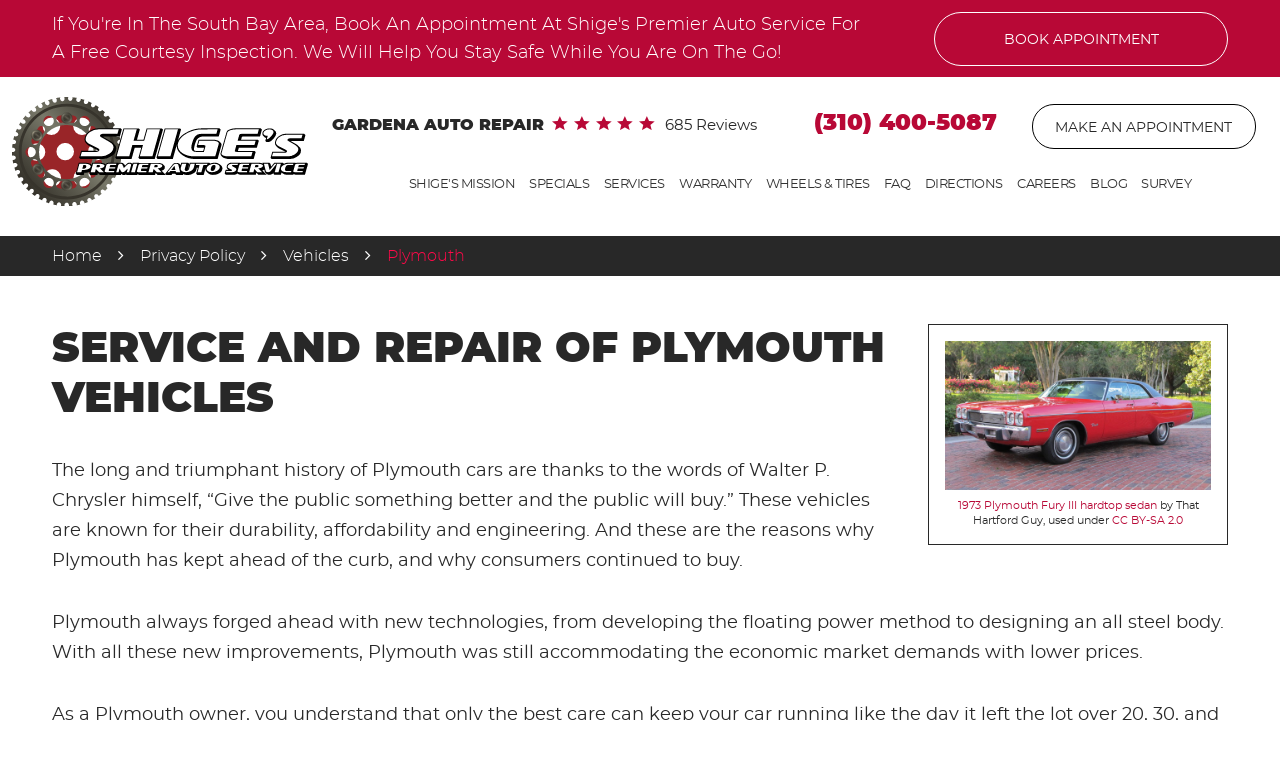

--- FILE ---
content_type: text/html; charset=utf-8
request_url: https://www.shigespremier.com/plymouth-repair-services
body_size: 17049
content:
<!DOCTYPE HTML><html lang="en"><!-- HTML Copyright © 2026 Kukui Corporation. All rights reserved. --><head><meta charset="utf-8" /><meta name="viewport" content="width=device-width,initial-scale=1" /><link rel="preload" href="https://www.shigespremier.com/Themes/Automotive/Assets/fonts/cms/cms.woff2" as="font" type="font/woff2" crossorigin><link rel="preload" href="https://cdn.kukui.com/fonts/montserrat/montserrat-black-webfont.woff2" as="font" type="font/woff2" crossorigin><link rel="preload" href="https://cdn.kukui.com/fonts/montserrat/montserrat-bold-webfont.woff2" as="font" type="font/woff2" crossorigin><link rel="preload" href="https://cdn.kukui.com/fonts/montserrat/montserrat-regular-webfont.woff2" as="font" type="font/woff2" crossorigin><link rel="preload" href="https://cdn.kukui.com/fonts/montserrat/montserrat-light-webfont.woff2" as="font" type="font/woff2" crossorigin><title> Service and Repair of Plymouth Vehicles - Shige's Premier Auto Service </title><link rel="canonical" href="https://www.shigespremier.com/plymouth-repair-services" /><meta name="robots" content="noindex,nofollow,noarchive,nosnippet" /><meta name="googlebot" content="none,noindex,nofollow,noarchive,nosnippet,noodp,noimageindex" /><meta name="bingbot" content="noindex,nofollow,noarchive,nosnippet,nocache,noodp" /><meta name="msnbot" content="noindex,nofollow,noarchive,nosnippet,nocache,noodp" /><meta name="slurp" content="noindex,nofollow,noarchive,nosnippet,noodp,noydir" /><meta name="teoma" content="noindex,nofollow,noarchive" /><meta name="adsbot-google" content="index,follow,archive,snippet,odp,imageindex" /><meta name="adidxbot" content="index,follow,archive,snippet,cache,odp" /><meta name="description" content="Service and Repair of Plymouth Vehicles" /><meta property="og:type" content="website" /><meta property="og:locale" content="en_US" /><meta property="og:site_name" content="Shige's Premier Auto Service" /><meta property="og:url" content="https://www.shigespremier.com/plymouth-repair-services" /><meta property="og:title" content="Service and Repair of Plymouth Vehicles - Shige&#39;s Premier Auto Service" /><meta property="og:description" content="Service and Repair of Plymouth Vehicles" /><meta property="og:image" content="https://www.shigespremier.com/Files/images/google-info-window.jpg" /><link rel="alternate" type="application/rss+xml" href="https://www.shigespremier.com/rss" title="Shige&#39;s Premier Auto Service RSS" /><script type="application/ld+json">[{"@context":"https://schema.org","@type":"AutomotiveBusiness","name":"Shige's Premier Auto Service","alternateName":"Gardena Auto Repair","telephone":"+1 (310) 400-5087","currenciesAccepted":"USD","priceRange":"$$$","url":"https://www.shigespremier.com","logo":"https://www.shigespremier.com/Files/Images/logo.svg","image":"https://www.shigespremier.com/Files/images/google-info-window.jpg","address":{"@type":"PostalAddress","name":"Shige&#39;s Premier Auto Service","streetAddress":"1651 W 182nd St","addressLocality":"Gardena","addressRegion":"CA","addressCountry":"USA","postalCode":"90248"},"openingHours":["Mon-Fri 08:00-17:30"],"geo":{"@type":"GeoCoordinates","latitude":"33.865938","longitude":"-118.306279"},"hasmap":"https://www.google.com/maps/place/33.865938,-118.306279/@33.865938,-118.306279,17z","aggregateRating":{"@type":"AggregateRating","bestRating":"5","worstRating":"1","ratingCount":"685","ratingValue":"5"},"sameAs":["https://www.facebook.com/shigespremierautoservice/","https://www.yelp.com/biz/shiges-premier-auto-service-gardena-5","https://twitter.com/shigespremier","https://www.instagram.com/shigespremierautoservice/"]},{"@context":"https://schema.org","@type":"BreadcrumbList","itemListElement":[{"@type":"ListItem","position":"1","item":{"@id":"https://www.shigespremier.com","name":"Home"}},{"@type":"ListItem","position":"2","item":{"@id":"https://www.shigespremier.com/privacy-policy","name":"Privacy Policy"}},{"@type":"ListItem","position":"3","item":{"@id":"https://www.shigespremier.com/vehicles","name":"Vehicles"}},{"@type":"ListItem","position":"4","item":{"@id":"https://www.shigespremier.com/plymouth-repair-services","name":"Plymouth"}}]}]</script><!-- Global site tag (gtag.js) - Google Analytics --><script async src="https://www.googletagmanager.com/gtag/js?id=UA-77292604-54"></script><script> window.dataLayer = window.dataLayer || []; function gtag(){dataLayer.push(arguments);} gtag('js', new Date()); gtag('config', 'UA-77292604-54'); gtag('config', 'G-3JZD256G6S'); gtag('config', 'AW-841067093'); gtag('event', 'conversion', {'send_to': 'AW-841067093/XNLuCNXp6XMQ1dSGkQM'}); </script><script> !function(f,b,e,v,n,t,s) {if(f.fbq)return;n=f.fbq=function(){n.callMethod?n.callMethod.apply(n,arguments):n.queue.push(arguments)}; if(!f._fbq)f._fbq=n;n.push=n;n.loaded=!0;n.version='2.0'; n.queue=[];t=b.createElement(e);t.async=!0; t.src=v;s=b.getElementsByTagName(e)[0]; s.parentNode.insertBefore(t,s)}(window,document,'script', 'https://connect.facebook.net/en_US/fbevents.js'); fbq('init', '500154920353086'); fbq('track', 'PageView'); </script><style type="text/css">/*! * Bootstrap v3.3.7 (http://getbootstrap.com) * Copyright 2011-2018 Twitter, Inc. * Licensed under MIT (https://github.com/twbs/bootstrap/blob/master/LICENSE) */ /*! * Generated using the Bootstrap Customizer (<none>) * Config saved to config.json and <none> */ /*! normalize.css v3.0.3 | MIT License | github.com/necolas/normalize.css */ *{outline:0;margin:0;border:0;padding:0}*,*:before,*:after{-webkit-box-sizing:border-box;box-sizing:border-box}html{-ms-overflow-style:scrollbar;-ms-text-size-adjust:100%;-webkit-text-size-adjust:100%;-webkit-tap-highlight-color:rgba(0,0,0,0)}html,body,div,span,applet,object,iframe,h1,h2,h3,h4,h5,h6,p,blockquote,pre,a,abbr,acronym,address,big,cite,code,del,dfn,em,img,ins,kbd,q,s,samp,small,strike,strong,sub,sup,tt,var,b,u,i,center,dl,dt,dd,ol,ul,li,fieldset,form,label,legend,table,caption,tbody,tfoot,thead,tr,th,td,article,aside,canvas,details,embed,figure,figcaption,footer,header,hgroup,menu,nav,output,ruby,section,summary,time,mark,audio,video{background:transparent;font-size:100%;font-family:-apple-system,BlinkMacSystemFont,system-ui,"Segoe UI",Tahoma,Roboto,Oxygen,Oxygen-Sans,Ubuntu,Cantarell,"Fira Sans","Droid Sans","Helvetica Neue","Noto Sans",Arial,sans-serif,"Apple Color Emoji","Segoe UI Emoji","Segoe UI Symbol","Noto Color Emoji";text-decoration:none;vertical-align:baseline}article,aside,details,figcaption,figure,footer,header,hgroup,main,menu,nav,section,summary{display:block}:focus{outline:0}[tabindex="-1"]:focus{outline:0!important}b,strong{font-weight:bolder}a{text-decoration:none}a:hover,a:focus,a:active{outline:0;text-decoration:underline}a:not([href]):not([tabindex]){color:inherit;text-decoration:none}a:not([href]):not([tabindex]):hover,a:not([href]):not([tabindex]):focus{color:inherit;text-decoration:none}a:not([href]):not([tabindex]):focus{outline:0}img{max-width:100%;height:auto;border:0;-ms-interpolation-mode:bicubic;vertical-align:middle}svg{overflow:hidden;vertical-align:middle}iframe,embed,object,video,audio,canvas{display:inline-block;max-width:100%}audio:not([controls]){display:none;height:0}template{display:none}[hidden]{display:none}.container{margin-right:auto;margin-left:auto;padding-left:12px;padding-right:12px}@media(min-width:768px){.container{width:744px}}@media(min-width:992px){.container{width:964px}}@media(min-width:1224px){.container{width:1200px}}@media(min-width:1416px){.container{width:1392px}}.container-fluid{margin-right:auto;margin-left:auto;padding-left:12px;padding-right:12px}.row{margin-left:-12px;margin-right:-12px}.col-xs-1,.col-sm-1,.col-md-1,.col-lg-1,.col-xs-2,.col-sm-2,.col-md-2,.col-lg-2,.col-xs-3,.col-sm-3,.col-md-3,.col-lg-3,.col-xs-4,.col-sm-4,.col-md-4,.col-lg-4,.col-xs-5,.col-sm-5,.col-md-5,.col-lg-5,.col-xs-6,.col-sm-6,.col-md-6,.col-lg-6,.col-xs-7,.col-sm-7,.col-md-7,.col-lg-7,.col-xs-8,.col-sm-8,.col-md-8,.col-lg-8,.col-xs-9,.col-sm-9,.col-md-9,.col-lg-9,.col-xs-10,.col-sm-10,.col-md-10,.col-lg-10,.col-xs-11,.col-sm-11,.col-md-11,.col-lg-11,.col-xs-12,.col-sm-12,.col-md-12,.col-lg-12{position:relative;min-height:1px;padding-left:12px;padding-right:12px}.col-xs-1,.col-xs-2,.col-xs-3,.col-xs-4,.col-xs-5,.col-xs-6,.col-xs-7,.col-xs-8,.col-xs-9,.col-xs-10,.col-xs-11,.col-xs-12{float:left}.col-xs-12{width:100%}.col-xs-11{width:91.66666667%}.col-xs-10{width:83.33333333%}.col-xs-9{width:75%}.col-xs-8{width:66.66666667%}.col-xs-7{width:58.33333333%}.col-xs-6{width:50%}.col-xs-5{width:41.66666667%}.col-xs-4{width:33.33333333%}.col-xs-3{width:25%}.col-xs-2{width:16.66666667%}.col-xs-1{width:8.33333333%}.col-xs-pull-12{right:100%}.col-xs-pull-11{right:91.66666667%}.col-xs-pull-10{right:83.33333333%}.col-xs-pull-9{right:75%}.col-xs-pull-8{right:66.66666667%}.col-xs-pull-7{right:58.33333333%}.col-xs-pull-6{right:50%}.col-xs-pull-5{right:41.66666667%}.col-xs-pull-4{right:33.33333333%}.col-xs-pull-3{right:25%}.col-xs-pull-2{right:16.66666667%}.col-xs-pull-1{right:8.33333333%}.col-xs-pull-0{right:auto}.col-xs-push-12{left:100%}.col-xs-push-11{left:91.66666667%}.col-xs-push-10{left:83.33333333%}.col-xs-push-9{left:75%}.col-xs-push-8{left:66.66666667%}.col-xs-push-7{left:58.33333333%}.col-xs-push-6{left:50%}.col-xs-push-5{left:41.66666667%}.col-xs-push-4{left:33.33333333%}.col-xs-push-3{left:25%}.col-xs-push-2{left:16.66666667%}.col-xs-push-1{left:8.33333333%}.col-xs-push-0{left:auto}.col-xs-offset-12{margin-left:100%}.col-xs-offset-11{margin-left:91.66666667%}.col-xs-offset-10{margin-left:83.33333333%}.col-xs-offset-9{margin-left:75%}.col-xs-offset-8{margin-left:66.66666667%}.col-xs-offset-7{margin-left:58.33333333%}.col-xs-offset-6{margin-left:50%}.col-xs-offset-5{margin-left:41.66666667%}.col-xs-offset-4{margin-left:33.33333333%}.col-xs-offset-3{margin-left:25%}.col-xs-offset-2{margin-left:16.66666667%}.col-xs-offset-1{margin-left:8.33333333%}.col-xs-offset-0{margin-left:0%}@media(min-width:768px){.col-sm-1,.col-sm-2,.col-sm-3,.col-sm-4,.col-sm-5,.col-sm-6,.col-sm-7,.col-sm-8,.col-sm-9,.col-sm-10,.col-sm-11,.col-sm-12{float:left}.col-sm-12{width:100%}.col-sm-11{width:91.66666667%}.col-sm-10{width:83.33333333%}.col-sm-9{width:75%}.col-sm-8{width:66.66666667%}.col-sm-7{width:58.33333333%}.col-sm-6{width:50%}.col-sm-5{width:41.66666667%}.col-sm-4{width:33.33333333%}.col-sm-3{width:25%}.col-sm-2{width:16.66666667%}.col-sm-1{width:8.33333333%}.col-sm-pull-12{right:100%}.col-sm-pull-11{right:91.66666667%}.col-sm-pull-10{right:83.33333333%}.col-sm-pull-9{right:75%}.col-sm-pull-8{right:66.66666667%}.col-sm-pull-7{right:58.33333333%}.col-sm-pull-6{right:50%}.col-sm-pull-5{right:41.66666667%}.col-sm-pull-4{right:33.33333333%}.col-sm-pull-3{right:25%}.col-sm-pull-2{right:16.66666667%}.col-sm-pull-1{right:8.33333333%}.col-sm-pull-0{right:auto}.col-sm-push-12{left:100%}.col-sm-push-11{left:91.66666667%}.col-sm-push-10{left:83.33333333%}.col-sm-push-9{left:75%}.col-sm-push-8{left:66.66666667%}.col-sm-push-7{left:58.33333333%}.col-sm-push-6{left:50%}.col-sm-push-5{left:41.66666667%}.col-sm-push-4{left:33.33333333%}.col-sm-push-3{left:25%}.col-sm-push-2{left:16.66666667%}.col-sm-push-1{left:8.33333333%}.col-sm-push-0{left:auto}.col-sm-offset-12{margin-left:100%}.col-sm-offset-11{margin-left:91.66666667%}.col-sm-offset-10{margin-left:83.33333333%}.col-sm-offset-9{margin-left:75%}.col-sm-offset-8{margin-left:66.66666667%}.col-sm-offset-7{margin-left:58.33333333%}.col-sm-offset-6{margin-left:50%}.col-sm-offset-5{margin-left:41.66666667%}.col-sm-offset-4{margin-left:33.33333333%}.col-sm-offset-3{margin-left:25%}.col-sm-offset-2{margin-left:16.66666667%}.col-sm-offset-1{margin-left:8.33333333%}.col-sm-offset-0{margin-left:0%}}@media(min-width:992px){.col-md-1,.col-md-2,.col-md-3,.col-md-4,.col-md-5,.col-md-6,.col-md-7,.col-md-8,.col-md-9,.col-md-10,.col-md-11,.col-md-12{float:left}.col-md-12{width:100%}.col-md-11{width:91.66666667%}.col-md-10{width:83.33333333%}.col-md-9{width:75%}.col-md-8{width:66.66666667%}.col-md-7{width:58.33333333%}.col-md-6{width:50%}.col-md-5{width:41.66666667%}.col-md-4{width:33.33333333%}.col-md-3{width:25%}.col-md-2{width:16.66666667%}.col-md-1{width:8.33333333%}.col-md-pull-12{right:100%}.col-md-pull-11{right:91.66666667%}.col-md-pull-10{right:83.33333333%}.col-md-pull-9{right:75%}.col-md-pull-8{right:66.66666667%}.col-md-pull-7{right:58.33333333%}.col-md-pull-6{right:50%}.col-md-pull-5{right:41.66666667%}.col-md-pull-4{right:33.33333333%}.col-md-pull-3{right:25%}.col-md-pull-2{right:16.66666667%}.col-md-pull-1{right:8.33333333%}.col-md-pull-0{right:auto}.col-md-push-12{left:100%}.col-md-push-11{left:91.66666667%}.col-md-push-10{left:83.33333333%}.col-md-push-9{left:75%}.col-md-push-8{left:66.66666667%}.col-md-push-7{left:58.33333333%}.col-md-push-6{left:50%}.col-md-push-5{left:41.66666667%}.col-md-push-4{left:33.33333333%}.col-md-push-3{left:25%}.col-md-push-2{left:16.66666667%}.col-md-push-1{left:8.33333333%}.col-md-push-0{left:auto}.col-md-offset-12{margin-left:100%}.col-md-offset-11{margin-left:91.66666667%}.col-md-offset-10{margin-left:83.33333333%}.col-md-offset-9{margin-left:75%}.col-md-offset-8{margin-left:66.66666667%}.col-md-offset-7{margin-left:58.33333333%}.col-md-offset-6{margin-left:50%}.col-md-offset-5{margin-left:41.66666667%}.col-md-offset-4{margin-left:33.33333333%}.col-md-offset-3{margin-left:25%}.col-md-offset-2{margin-left:16.66666667%}.col-md-offset-1{margin-left:8.33333333%}.col-md-offset-0{margin-left:0%}}@media(min-width:1224px){.col-lg-1,.col-lg-2,.col-lg-3,.col-lg-4,.col-lg-5,.col-lg-6,.col-lg-7,.col-lg-8,.col-lg-9,.col-lg-10,.col-lg-11,.col-lg-12{float:left}.col-lg-12{width:100%}.col-lg-11{width:91.66666667%}.col-lg-10{width:83.33333333%}.col-lg-9{width:75%}.col-lg-8{width:66.66666667%}.col-lg-7{width:58.33333333%}.col-lg-6{width:50%}.col-lg-5{width:41.66666667%}.col-lg-4{width:33.33333333%}.col-lg-3{width:25%}.col-lg-2{width:16.66666667%}.col-lg-1{width:8.33333333%}.col-lg-pull-12{right:100%}.col-lg-pull-11{right:91.66666667%}.col-lg-pull-10{right:83.33333333%}.col-lg-pull-9{right:75%}.col-lg-pull-8{right:66.66666667%}.col-lg-pull-7{right:58.33333333%}.col-lg-pull-6{right:50%}.col-lg-pull-5{right:41.66666667%}.col-lg-pull-4{right:33.33333333%}.col-lg-pull-3{right:25%}.col-lg-pull-2{right:16.66666667%}.col-lg-pull-1{right:8.33333333%}.col-lg-pull-0{right:auto}.col-lg-push-12{left:100%}.col-lg-push-11{left:91.66666667%}.col-lg-push-10{left:83.33333333%}.col-lg-push-9{left:75%}.col-lg-push-8{left:66.66666667%}.col-lg-push-7{left:58.33333333%}.col-lg-push-6{left:50%}.col-lg-push-5{left:41.66666667%}.col-lg-push-4{left:33.33333333%}.col-lg-push-3{left:25%}.col-lg-push-2{left:16.66666667%}.col-lg-push-1{left:8.33333333%}.col-lg-push-0{left:auto}.col-lg-offset-12{margin-left:100%}.col-lg-offset-11{margin-left:91.66666667%}.col-lg-offset-10{margin-left:83.33333333%}.col-lg-offset-9{margin-left:75%}.col-lg-offset-8{margin-left:66.66666667%}.col-lg-offset-7{margin-left:58.33333333%}.col-lg-offset-6{margin-left:50%}.col-lg-offset-5{margin-left:41.66666667%}.col-lg-offset-4{margin-left:33.33333333%}.col-lg-offset-3{margin-left:25%}.col-lg-offset-2{margin-left:16.66666667%}.col-lg-offset-1{margin-left:8.33333333%}.col-lg-offset-0{margin-left:0%}}.clearfix:before,.clearfix:after,.container:before,.container:after,.container-fluid:before,.container-fluid:after,.row:before,.row:after{content:"";display:block}.clearfix:after,.container:after,.container-fluid:after,.row:after{clear:both}.pull-right{float:right!important}.pull-left{float:left!important}@media(max-width:767px){.pull-xs-left{float:left!important}.pull-xs-right{float:right!important}}@media(min-width:768px) and (max-width:991px){.pull-sm-left{float:left!important}.pull-sm-right{float:right!important}}@media(min-width:992px) and (max-width:1223px){.pull-md-left{float:left!important}.pull-md-right{float:right!important}}@media(min-width:1224px){.pull-lg-left{float:left!important}.pull-lg-right{float:right!important}}.visible-xs,.visible-sm,.visible-md,.visible-lg{display:none!important}.visible-xs-block,.visible-xs-inline,.visible-xs-inline-block,.visible-sm-block,.visible-sm-inline,.visible-sm-inline-block,.visible-md-block,.visible-md-inline,.visible-md-inline-block,.visible-lg-block,.visible-lg-inline,.visible-lg-inline-block{display:none!important}@media(max-width:767px){.visible-xs{display:block!important}}@media(min-width:768px) and (max-width:991px){.visible-sm{display:block!important}}@media(min-width:992px) and (max-width:1223px){.visible-md{display:block!important}}@media(min-width:1224px){.visible-lg{display:block!important}}@media(max-width:767px){.hidden-xs{display:none!important}}@media(min-width:768px) and (max-width:991px){.hidden-sm{display:none!important}}@media(min-width:992px) and (max-width:1223px){.hidden-md{display:none!important}}@media(min-width:1224px){.hidden-lg{display:none!important}}.col-xs-text-right{text-align:right}.col-xs-text-left{text-align:left}.col-xs-text-center{text-align:center}@media(min-width:768px){.col-sm-text-right{text-align:right}.col-sm-text-left{text-align:left}.col-sm-text-center{text-align:center}}@media(min-width:992px){.col-md-text-right{text-align:right}.col-md-text-left{text-align:left}.col-md-text-center{text-align:center}}@media(min-width:1224px){.col-lg-text-right{text-align:right}.col-lg-text-left{text-align:left}.col-lg-text-center{text-align:center}}.sr-only{position:absolute;width:1px;height:1px;margin:-1px;padding:0;overflow:hidden;clip:rect(0,0,0,0);border:0}.sr-only-focusable:active,.sr-only-focusable:focus{position:static;width:auto;height:auto;margin:0;overflow:visible;clip:auto}.img-responsive{display:block;max-width:100%;height:auto}.center-block{display:block;margin-left:auto;margin-right:auto}.hide{display:none!important}.show{display:block!important}.invisible{visibility:hidden}.hidden{display:none!important}@-ms-viewport{width:device-width;}@font-face{font-family:'Montserrat';font-weight:900;font-style:normal;src:url('https://cdn.kukui.com/fonts/montserrat/montserrat-black-webfont.woff2') format('woff2'),url('https://cdn.kukui.com/fonts/montserrat/montserrat-black-webfont.woff') format('woff'),url('https://cdn.kukui.com/fonts/montserrat/montserrat-black-webfont.ttf') format('truetype');font-display:swap}@font-face{font-family:'Montserrat';font-weight:700;font-style:normal;src:url('https://cdn.kukui.com/fonts/montserrat/montserrat-bold-webfont.woff2') format('woff2'),url('https://cdn.kukui.com/fonts/montserrat/montserrat-bold-webfont.woff') format('woff'),url('https://cdn.kukui.com/fonts/montserrat/montserrat-bold-webfont.ttf') format('truetype');font-display:swap}@font-face{font-family:'Montserrat';font-weight:400;font-style:normal;src:url('https://cdn.kukui.com/fonts/montserrat/montserrat-regular-webfont.woff2') format('woff2'),url('https://cdn.kukui.com/fonts/montserrat/montserrat-regular-webfont.woff') format('woff'),url('https://cdn.kukui.com/fonts/montserrat/montserrat-regular-webfont.ttf') format('truetype');font-display:swap}@font-face{font-family:'Montserrat';font-weight:300;font-style:normal;src:url('https://cdn.kukui.com/fonts/montserrat/montserrat-light-webfont.woff2') format('woff2'),url('https://cdn.kukui.com/fonts/montserrat/montserrat-light-webfont.woff') format('woff'),url('https://cdn.kukui.com/fonts/montserrat/montserrat-light-webfont.ttf') format('truetype');font-display:swap}@font-face{font-family:'cms';font-weight:normal;font-style:normal;src:url("/Themes/Automotive/Assets/fonts/cms/cms.woff2") format("woff2"),url("/Themes/Automotive/Assets/fonts/cms/cms.woff") format("woff"),url("/Themes/Automotive/Assets/fonts/cms/cms.ttf") format("truetype");font-display:swap}.uic-hidden{display:none}.uic-active,.uic-visible{display:initial}html,body{font-size:16px;line-height:1}form{font-size:16px;height:100%}.wrapper{position:relative;display:flex;flex-direction:column;overflow-x:hidden;margin:0 auto;width:100%;max-width:1920px}.container-xl{margin:auto;width:1620px;max-width:100%}.col-centered{float:none;margin:0 auto}.no-margin{margin:0!important}.no-padding{padding:0!important}.flex{display:flex;display:-webkit-flex;display:-ms-flexbox;flex-wrap:wrap}.text-center{text-align:center}.main{flex:1 0 auto}.btn,.entry-content .btn{position:relative;display:block;margin:0 auto 2rem;border:1px solid #b80836;padding:1.18rem 0 1rem;width:100%;max-width:100%;background:#b80836;color:#fff;font-weight:400;font-size:.875rem;line-height:1.25;font-family:'Montserrat',Arial,sans-serif;text-align:center;text-decoration:none;text-transform:uppercase;border-radius:3.125rem;-webkit-transition:all .3s ease;-o-transition:all .3s ease;transition:all .3s ease}.dark-btn{border-color:#000;background:none;color:#282828}.btn:hover,.btn:focus,.btn:active,.entry-content .btn:hover,.entry-content .btn:focus,.entry-content .btn:active{border-color:#000;background:#333;color:#fff;text-decoration:none}.btn.btn-submit{margin:1rem auto 2rem}.btn:disabled,.btn:disabled:hover,.btn.disabled,.btn.disabled:hover{margin:1rem auto 2rem;border:none;background:#ccc;color:#fff;cursor:not-allowed;-webkit-box-shadow:none;box-shadow:none}.banner-covid{background:#97000d}.banner-covid h4{position:relative;max-width:850px;margin:10px auto;padding:10px 20px 10px 100px;color:#fff;font:700 1.75em/1.2em 'Montserrat',Arial,sans-serif}.banner-covid h4:before{content:'';position:absolute;left:0;top:0;display:inline-block;width:76px;height:83px;background:url('/Themes/Automotive/Assets/images/banner-covid-icon.png') no-repeat;background-size:contain}.banner-covid a{display:block;color:#fff;font:inherit;font-weight:900;text-transform:uppercase}@media(max-width:991px){.banner-covid h4{font-size:1.4em}.banner-covid h4:before{top:0}}@media(max-width:767px){.banner-covid h4{padding:10px;padding-top:70px;text-align:center}.banner-covid h4:before{top:5px;width:60px;height:60px;margin:0 auto;left:0;right:0}}.header{position:relative;flex:0 0 auto}.hd-logo-box{margin-top:1.2rem;margin-bottom:.65em;text-align:center}.hd-logo{display:inline-block;max-width:100%;width:320px;height:auto}.hd-logo img{display:block;margin:0 auto;max-width:100%}.hd-reviews-rating{margin-top:2.2rem;margin-bottom:1rem;width:52%}.hd-keywords{display:inline-block;margin-right:.5rem;color:#282828;font:900 1em/1.5 'Montserrat',Arial,sans-serif;text-transform:uppercase}.hd-reviews{display:inline-block;text-transform:capitalize}.hd-reviews:before{content:'';display:inline-block;margin-right:.25rem;color:#b80836;font-weight:normal;font-size:.85rem;line-height:1;font-family:'cms';letter-spacing:.5em;vertical-align:top}.hd-reviews a{display:inline-block;color:#282828;font:400 .94em/1.2 'Montserrat',Arial,sans-serif;text-decoration:none;vertical-align:top;-webkit-transition:all .3s ease;-o-transition:all .3s ease;transition:all .3s ease}.hd-reviews a:hover,.hd-reviews a:focus,.hd-reviews a:active{color:#b80836}.hd-locations{margin-top:2.3rem;margin-bottom:.7rem;padding:0 .75rem;width:21.5%}.hd-phone-box{margin-bottom:.5rem}.hd-phone-link{color:#b80836;font:900 1.8em/1.25 'Montserrat',Arial,sans-serif;-webkit-transition:all .3s ease;-o-transition:all .3s ease;transition:all .3s ease}.hd-phone-link strong{font:inherit}.hd-phone-link:hover,.hd-phone-link:focus,.hd-phone-link:active{color:#333;text-decoration:none}.hd-appt{margin-top:1.875rem;padding:0 .75rem;width:26.5%}.hd-appt .btn{display:inline-block;margin:0 0 .75rem;padding:.92rem 0 .71rem;width:270px;max-width:100%}.nav-section{width:100%}.nav{position:relative}.nav ul{text-align:center;list-style:none}.nav li{position:relative}.nav li:hover>ul,.nav li:focus>ul,.nav li:active>ul{display:block}.nav a{display:inline-block;text-decoration:none}.nav li.static{display:inline-block;margin:0 .85rem}.nav li.static:last-child ul{left:-100%}.nav li.static:last-child>ul.dynamic:before{right:0;left:0;margin:auto}.nav li.static>a{padding:1rem 0;color:#333;font:400 1em/1.25 'Montserrat',Arial,sans-serif;text-transform:uppercase;letter-spacing:-.5px;-webkit-transition:all .3s ease;-o-transition:all .3s ease;transition:all .3s ease}.nav li.static:hover>a,.nav li.static:focus>a,.nav li.static:active>a,.nav li.static>a.selected{color:#b80836;text-decoration:none}.nav ul.dynamic{z-index:10;position:absolute;top:100%;left:-1rem;display:none;min-width:14rem;background:#333;-webkit-box-shadow:0 .25rem .5rem rgba(0,0,0,.1);box-shadow:0 .25rem .5rem rgba(0,0,0,.1)}.nav ul.dynamic ul{top:0;left:100%;min-width:100%}.nav li.dynamic{display:block;text-align:left}.nav li.dynamic>a{width:100%;padding:.75rem 1rem;color:#fff;font:300 .75em/1.25 'Montserrat',Arial,sans-serif;text-transform:uppercase;-webkit-transition:all .3s ease;-o-transition:all .3s ease;transition:all .3s ease}.nav li.dynamic:hover>a,.nav li.dynamic:focus>a,.nav li.dynamic:active>a,.nav li.dynamic>a.selected{background:#b80836;text-decoration:none}.inspection-banner{padding:.67rem 0;background:#b80836}.inspection-banner .flex{background:#b80836;align-items:center}.inspection-banner span{padding-right:4rem;width:75%;color:#fff;font:300 1.125em/1.56em 'Montserrat',Arial,Sans-serif}.inspection-banner .btn{margin:0;border:1px solid #fff;background:none;max-width:25%}.inspection-banner .btn:hover,.inspection-banner .btn:active,.inspection-banner .btn:focus{border-color:#fff;background:#fff;color:#b80836}@media(max-width:991px){.inspection-banner{padding:2rem 0}.inspection-banner .flex{justify-content:center;text-align:center}.inspection-banner span{margin-bottom:2rem;padding:0;width:100%}.inspection-banner .btn{width:300px;max-width:100%}}.breadcrumbs-section{position:relative;margin:1rem 0;background:#282828}.breadcrumbs{padding:.5rem 0;list-style:none}.breadcrumbs li{display:inline-block;color:#fff;font:300 1em/1.5 'Montserrat',Arial,sans-serif}.breadcrumbs li:after{display:inline-block;padding:0 1em;color:inherit;font:normal 1em/1 'cms';content:""}.breadcrumbs li:last-child:after{display:none}.breadcrumbs li a{color:inherit;font:inherit;-webkit-transition:all .3s ease;-o-transition:all .3s ease;transition:all .3s ease}.breadcrumbs li a:hover,.breadcrumbs li a:focus,.breadcrumbs li a:active{color:#ff0949;text-decoration:none}.breadcrumbs li:last-child>a{color:#ff0949}@media(min-width:992px){.nav-trigger{display:none}.nav ul.static{display:-webkit-box;display:-ms-flexbox;display:flex;-ms-flex-wrap:wrap;flex-wrap:wrap}.nav li.static:first-child{margin-left:0}.nav li.static:last-child{margin-right:0}.nav li.static>ul.dynamic:before{display:block;content:'';position:absolute;top:-1rem;left:1.5rem;width:0;height:0;border:.5rem solid transparent;border-bottom:.5rem solid #333}.nav ul.dynamic>.has-dynamic:before{display:block;content:'';position:absolute;top:50%;right:.25rem;width:0;height:0;border:.25rem solid transparent;border-left:.25rem solid #fff;-webkit-transform:translateY(-50%);-ms-transform:translateY(-50%);transform:translateY(-50%)}.nav ul.dynamic{display:block;opacity:0;visibility:hidden;pointer-events:none;-webkit-transition:opacity .3s ease-in-out,visibility .2s linear;-moz-transition:opacity .3s ease-in-out,visibility .2s linear;-o-transition:opacity .3s ease-in-out,visibility .2s linear;transition:opacity .3s ease-in-out,visibility .2s linear}.nav li:hover>ul,.nav li:focus>ul,.nav li:active>ul{opacity:1;visibility:visible;pointer-events:all}}@media(max-width:1223px){html,body{font-size:15px}}@media(max-width:991px){.nav-trigger{z-index:20;position:fixed;display:block;top:0;right:0;width:55px;height:50px;background:#333}.nav-trigger .icon{position:absolute;display:block;top:50%;left:12px;right:12px;width:auto;height:4px;border-radius:.25rem;background-color:#fff;-webkit-transform:translateY(-50%);-ms-transform:translateY(-50%);transform:translateY(-50%);-webkit-transition:background-color .2s linear;-o-transition:background-color .2s linear;transition:background-color .2s linear}.nav-trigger .icon:before,.nav-trigger .icon:after{display:block;content:'';position:absolute;left:0;width:100%;height:100%;background-color:#fff;border-radius:.25rem;-webkit-transition:-webkit-transform .2s linear;transition:-webkit-transform .2s linear;-o-transition:transform .2s linear;transition:transform .2s linear;transition:transform .2s linear,-webkit-transform .2s linear}.nav-trigger .icon:before{-webkit-transform:translateY(-10px);-ms-transform:translateY(-10px);transform:translateY(-10px)}.nav-trigger .icon:after{-webkit-transform:translateY(10px);-ms-transform:translateY(10px);transform:translateY(10px)}.nav-trigger.menu-open span{background-color:transparent}.nav-trigger.menu-open span:before{-webkit-transform:translateY(0) rotate(-45deg);-ms-transform:translateY(0) rotate(-45deg);transform:translateY(0) rotate(-45deg)}.nav-trigger.menu-open span:after{-webkit-transform:translateY(0) rotate(45deg);-ms-transform:translateY(0) rotate(45deg);transform:translateY(0) rotate(45deg)}.nav{z-index:15;position:fixed;top:0;right:0;width:50%;height:100%;background:#333;overflow-y:auto;-webkit-transition:opacity .3s ease-in-out,visibility .2s linear;-o-transition:opacity .3s ease-in-out,visibility .2s linear;transition:opacity .3s ease-in-out,visibility .2s linear}.nav.nav-hidden{opacity:0;visibility:hidden;pointer-events:none}.nav.nav-visible{opacity:1;visibility:visible;pointer-events:all}.nav ul{margin:0;padding:0 0 0 1rem;text-align:left}.nav ul.static{margin-top:4rem}.nav ul.dynamic{position:static;min-width:0;background:none;-webkit-box-shadow:none;box-shadow:none}.nav li.static{display:block;margin:0}.nav li.static>a,.nav li.dynamic>a{width:100%;max-width:100%;padding:.75rem 1rem;color:#fff}.nav li.has-dynamic>a{padding-right:2.5rem}.nav ul.static>.has-dynamic:before,.nav ul.dynamic>.has-dynamic:before{display:block;content:'';position:absolute;top:1rem;right:1rem;width:0;height:0;border:.25rem solid transparent;border-top:.25rem solid #fff}.nav ul.static>.has-dynamic:hover:before,.nav ul.static>.has-dynamic.selected:before,.nav ul.dynamic>.has-dynamic:hover:before,.nav ul.dynamic>.has-dynamic.selected:before{border-top-color:#ff5f89}.nav li.static:hover>a,.nav li.static:focus>a,.nav li.static:active>a,.nav li.static>a.selected,.nav li.dynamic:hover>a,.nav li.dynamic:focus>a,.nav li.dynamic:active>a,.nav li.dynamic>a.selected{background:none;color:#ff5f89}.hd-reviews-rating,.hd-locations,.hd-appt{margin:1.25rem 0;width:100%;text-align:center}.hd-keywords{margin-left:.5rem}}@media(max-width:767px){html,body{font-size:14px}}@media(max-width:599px){.nav{width:75%}}@media(max-width:480px){.nav{width:100%}.hd-logo-box{margin-top:5rem}}@media(min-width:1224px) and (max-width:1620px){.nav li.static{margin:0 .45rem}.nav li.static>a{font-size:.82em}.nav ul.static{justify-content:center}.hd-reviews-rating{width:49%}.hd-locations{margin-top:2rem;width:24.5%;text-align:center}.hd-phone-link{font-size:1.45em}.hd-appt{margin-top:1.65rem}}@media(min-width:992px) and (max-width:1223px){.hd-reviews-rating{margin-top:1.8rem;margin-bottom:.5rem;width:35%}.hd-phone-link{font-size:1.7em}.hd-locations{margin-top:1.5rem;width:33%}.hd-appt{margin-top:1.45rem;width:32%}.nav li.static{margin:0 .32rem}.nav li.static>a{font-size:.75em}}</style><style type="text/css">.module-couponslist .coupon-row{display:-webkit-box;display:-ms-flexbox;display:flex;-ms-flex-wrap:wrap;flex-wrap:wrap}.module-couponslist .coupon-row:before,.module-couponslist .coupon-row:after{display:none}.module-couponslist .coupon{margin-bottom:2rem;padding:1.5rem;background:#d5073d}.module-couponslist .title{margin-bottom:1rem;padding-bottom:1rem;border-bottom:1px solid #fff;color:#fff;font:400 1.875em/1.25 'Montserrat',Arial,sans-serif}.module-couponslist .title b,.module-couponslist .title strong{font-weight:900;font-family:inherit}.module-couponslist .content{margin-bottom:1.5rem;color:#fff;font:400 1em/1.5 'Montserrat',Arial,sans-serif}.module-couponslist .content span{font:inherit}.module-couponslist .content a{color:#000;font:inherit;-webkit-transition:all .3s ease;-o-transition:all .3s ease;transition:all .3s ease}.module-couponslist .content .link{font-weight:bolder}.module-couponslist .content a:hover,.module-couponslist .content a:focus,.module-couponslist .content a:active{color:#fff;text-decoration:none}.module-couponslist .btn-redeem{margin-bottom:1.5rem;border-color:#282828;background:#282828}.module-couponslist .btn-redeem:hover,.module-couponslist .btn-redeem:active,.module-couponslist .btn-redeem:focus{border-color:#fff;background:#fff;color:#282828}.module-couponslist .actions{display:-webkit-box;display:-ms-flexbox;display:flex;-ms-flex-wrap:wrap;flex-wrap:wrap;-ms-flex-pack:justify;justify-content:space-between}.module-couponslist .link-print{color:#fff;font:300 .875em/1.4 'Montserrat',Arial,sans-serif;-webkit-transition:all .3s ease;-o-transition:all .3s ease;transition:all .3s ease}.module-couponslist .link-print:hover,.module-couponslist .link-print:focus,.module-couponslist .link-print:active{color:#000;text-decoration:none}.module-couponslist .expiration{color:#fff;font:300 .875em/1.4 'Montserrat',Arial,sans-serif}</style><meta name="theme-color" content="#b80836"><link type="image/x-icon" href="https://www.shigespremier.com/favicon.ico?v=2" rel="shortcut icon" /></head><body class="page page-plymouth-repair-services template template-landingpage" itemscope="itemscope" itemtype="https://schema.org/AutomotiveBusiness"><meta itemprop="name" content="Shige's Premier Auto Service" /><meta itemprop="alternateName" content="Gardena Auto Repair" /><meta itemprop="image" content="https://www.shigespremier.com/Files/images/google-info-window.jpg" /><meta itemprop="telephone" content="+1 (310) 400-5087" /><meta itemprop="priceRange" content="$$$" /><!--[if lt IE 9]><script type="text/javascript" src="https://oss.maxcdn.com/html5shiv/3.7.2/html5shiv.min.js"></script><script type="text/javascript" src="https://oss.maxcdn.com/respond/1.4.2/respond.min.js"></script><![endif]--><form method="post" action="./plymouth-repair-services" onsubmit="javascript:return WebForm_OnSubmit();" id="ctl04" class="wrapper"><div class="aspNetHidden"><input type="hidden" name="__EVENTTARGET" id="__EVENTTARGET" value="" /><input type="hidden" name="__EVENTARGUMENT" id="__EVENTARGUMENT" value="" /><input type="hidden" name="__VIEWSTATE" id="__VIEWSTATE" value="kZiEHDnr1VU/NI+a4pczUfXAawAb9+zhMuLydCZrWfgzLxMuSFVUUWsOLypFxw/832xKgmBfPqhjBc7bi3tGApSHUvp0TAh4nJP8r/ks2caCGV3RSbLzq1QZLMC+FbE/Src+/h9B2/ShDGZs3HSrNj4a/Bu+nqgOeLsVsaA2Xq2TYYrrDub06O4HhH+j+9aVDW5pviJ2Z5rl1ipvHjPsdYT1PJF9mBPlis+MU8DDu5zkuqmGAEvoF9aibEwOI3sFU+LklzSSRqAWgVCvOwIB/jgPhWl9x9CJIJ+394jr1ULD2jGjG4cKcT4N++Cv9Z1NDaggVus5Z7B4i6UZb6yezSVqnVNVpmo/Od/4B+PhuvMrs1VMsS51EPr9Muy7QOcnxn487re84ACUpg22aU1VWVjD87wO7V1QZmB5kJPJT//Arq+F9iersL48TUHojdsUXovqQ5cNvfCy+Vn9r/[base64]/lXUXZpMl9CE+KHcdKON6vqR5ZhOR4mJ8i8LIXcQ+hbQg0dMWw0i3xzegBJgfSKS/752PnG4bLRUcTOMgKFuH/R++tPblAL/shSlR8dXrgRjtNy7SSesoDXI6ntK1fW47io2PFDOSgtRwP8Uagz+GzjYDOVgSIJLpbdwP5kEqK0jGy1e6C5lXFRwyehlHaw4hYWmegkP8dcf1sEEHUJW6Bza1MJeYtRiWG47rEKTTlwG7vdmn6k4y8nB2rF9qNMBdw7Uo5/GY5aUxv0uPfsMrxzsUPJA2uCtEG9H0a/[base64]/HO8pJOZ5iISzDSuwyBq+Cn6rPGWvvhKnrkqpdW6354O/hjF6KCk/aKI77cs/iwoOtJHbiny94V+TieArllA1cXQcc0rcLWlc0rl7HO1c3Eys7wLS88MtY3Abl3mC4IS8jknWJVy3NZuoHhONM/sjLGNR3EKl1Cx7msmd5euGmORQtTFYp8dfrKpK6e/[base64]/nkDTRhRSfj9Xm6VQYlPP4bPbTMJ0Ry+bSpYjgm7KktvPBoiiwR/JY4gC9E+0pohznsW8VvLAUTjL8rylMFbZEfsbeVsyEjWNHYZDHHqgWdMU7lwryZBMbqWWvgfO/fVzwtpSoTCC0ZKDGPHwCdclqGzxPJdgxVNo4KYbs6/xxoHt6SdTJUdwPekQyjMtOt4f918Mw7tifMnyhMsg5Sr0u4jDUM26+3mzy/[base64]/1STU2uw8uusoD/Q2yj+caeMgn/r9v+AG7W9NHbLtKB1bZ8S+t7baasc7zkXSaPBebHK9QL1uqoMns2Q6vnQy+WrXU+J9DoE9kqtYWiLKTLsQ/4npOxBHSeQfYKLSrEoi8fMKYK98zSPTcCWO3U9iFJC8c8DyWFeMJIV9ApXE7IdkKRym9FB31BbEUOZQy3k8o0N9A0dZWWrg7v+egeUdPfKfauLQuvou9T8bD2NNQCFrEnv4qTpIXaRTlb8VFGa7RX9ZSYzoX8GSHmITvlMW76DA7iw9RH+q/M4jjyHt3CqGXvFAZZPInN6GQC1FD6vivs2LXLqqfV99Qmc1rzBypmfd6zdZ9EpwgfN7Xa0b++gpIDd4k+923d8hEFkW+reNsWp4RLWRdXTBTd7gI3HpYDz39QjH2YXZh+JHMexaCf0ZIKQaZwGK1EtA0hk1I/HGXa8KBXg5A2qXA4EDDI0our5SDeF3ip2e7EyTdCy+h6u/O0haA0nvYhczXgeDLBtx6yQ+jL78Qz1M2eLsP49/mI+Np6JsKJfxb98TXESxWlnDlc5r0HmAqT4QdxDscr9doC9Ia8d+wi2E2Y/iQmg3nSG9vr4yZjVuf83KIaRHAem28FALi/O9+0baOX2d/aoZlNlhm7jtu/zvpcLdtnHa+xDa2YSVmAxqiyzbZyieU1dv4EhMyemJuLFdBQahAEj183GXvffSDLE6RxuYFr6LocMsgkUptnTcBMV0=" /></div><script data-uic-fixedscript="">window.sclDataSource ={"inDebugMode":false,"inEditMode":false,"locations":[{"id":"Shige\u0027s Premier Auto Service","name":"Shige\u0027s Premier Auto Service","street":"1651 W 182nd St","city":"Gardena","region":"CA","zip":"90248","imageurl":"/Files/Images/google-info-window.jpg","url":"http://www.shigespremier.com","lat":"33.865938","lng":"-118.306279","phone":"(310) 400-5087","worktime":{"locationID":"Shige\u0027s Premier Auto Service","hoursOffset":1,"daysOffset":5,"workingDays":[{"code":1,"daysOffset":null,"intervals":[{"open":"08:00","close":"17:00"}]},{"code":2,"daysOffset":null,"intervals":[{"open":"08:00","close":"17:00"}]},{"code":3,"daysOffset":null,"intervals":[{"open":"08:00","close":"17:00"}]},{"code":4,"daysOffset":null,"intervals":[{"open":"08:00","close":"17:00"}]},{"code":5,"daysOffset":4,"intervals":[{"open":"08:00","close":"17:00"}]},{"code":6,"daysOffset":3,"intervals":[]},{"code":0,"daysOffset":2,"intervals":[]}],"enabledDays":[],"disabledDays":[]},"formatedworktime":"Mon - Fri: 8:00 AM - 5:30 PM"}],"appointments":{"worktime":[{"locationID":"Shige\u0027s Premier Auto Service","hoursOffset":1,"daysOffset":5,"workingDays":[{"code":1,"daysOffset":null,"intervals":[{"open":"08:00","close":"17:00"}]},{"code":2,"daysOffset":null,"intervals":[{"open":"08:00","close":"17:00"}]},{"code":3,"daysOffset":null,"intervals":[{"open":"08:00","close":"17:00"}]},{"code":4,"daysOffset":null,"intervals":[{"open":"08:00","close":"17:00"}]},{"code":5,"daysOffset":4,"intervals":[{"open":"08:00","close":"17:00"}]},{"code":6,"daysOffset":3,"intervals":[]},{"code":0,"daysOffset":2,"intervals":[]}],"enabledDays":[],"disabledDays":[]}]},"directions":{"apikey":""}};</script><!-- <div class="banner-covid"><div class="container"><div class="row"><div class="col-xs-12"><h4>We are open and considered an essential service. <a href="/appointments">Request an appointment today!</a></h4></div></div></div></div> --><div class="inspection-banner"><div class="container"><div class="flex"><span>If You're In The South Bay Area, Book An Appointment At Shige's Premier Auto Service For A Free Courtesy Inspection. We Will Help You Stay Safe While You Are On The Go!</span><a href="/appointments" class="btn">Book Appointment</a></div></div></div><header class="header"><div class="container-fluid"><div class="row"><div class="col-xs-12 col-md-3 hd-logo-box"><a href="https://www.shigespremier.com" title="Shige&#39;s Premier Auto Service" class="hd-logo"><img src="https://www.shigespremier.com/Files/Images/logo.svg" alt="Shige's Premier Auto Service" /></a></div><div class="col-xs-12 col-md-9 flex"><div class="hd-reviews-rating"><h1 class="hd-keywords"> Gardena Auto Repair </h1><div itemscope="itemscope" itemtype="https://data-vocabulary.org/AggregateRating" class="hd-reviews"><meta itemprop="votes" content="685" /><meta itemprop="rating" content="4.96058394160584" /><a href="https://www.shigespremier.com/reviews" title="See all reviews"> 685 reviews </a></div></div><div itemscope="itemscope" itemtype="https://schema.org/PostalAddress" class="hd-locations"><meta itemprop="streetAddress" content="1651 W 182nd St" /><meta itemprop="addressLocality" content="Gardena" /><meta itemprop="addressRegion" content="CA" /><meta itemprop="postalCode" content="90248" /><meta itemprop="telephone" content="+1 (310) 400-5087" /><div class="hd-phone-box"><a href="tel:3104005087" title="Call Shige&#39;s Premier Auto Service" class="hd-phone-link"><strong>(310) 400-5087</strong></a></div></div><div class="hd-appt"><a id="cphHeader_HeaderApptLink" href="https://www.shigespremier.com/appointments" title="Visit page" class="btn dark-btn">Make An Appointment</a></div><nav class="nav-section"><button class="nav-trigger" type="button" title="Toggle navigation." data-uic-navigation-trigger="header"><span class="icon"></span><span class="sr-only">Toggle Menu</span></button><div data-uic-navigation="header" class="nav nav-hidden"><ul class="static" role="menubar"><li class="static has-dynamic" role="menuitem"><a href="/shiges-mission" title="">Shige's Mission</a><ul class="dynamic"><li class="dynamic" role="menuitem"><a href="/appointments" title="">Appointments</a></li><li class="dynamic" role="menuitem"><a href="/reviews" title="Reviews">Reviews</a></li><li class="dynamic" role="menuitem"><a href="/shiges-crew" title="">Shige's Crew</a></li><li class="dynamic" role="menuitem"><a href="/videos" title="">Videos</a></li></ul></li><li class="static" role="menuitem"><a href="/coupons" title="">Specials</a></li><li class="static has-dynamic" role="menuitem"><a href="/services" title="Services">Services</a><ul class="dynamic"><li class="dynamic" role="menuitem"><a href="/estimates" title="">Estimates</a></li></ul></li><li class="static" role="menuitem"><a href="/warranty" title="">Warranty</a></li><li class="static has-dynamic" role="menuitem"><a href="/wheels-and-tires" title="">Wheels & Tires</a><ul class="dynamic"><li class="dynamic" role="menuitem"><a href="/hunter-elite-equipment" title="">Hunter Elite Equipment</a></li><li class="dynamic" role="menuitem"><a href="/nitro-fill" title="">NitroFill</a></li></ul></li><li class="static" role="menuitem"><a href="/faq" title="">FAQ</a></li><li class="static" role="menuitem"><a href="/directions" title="Directions">Directions</a></li><li class="static has-dynamic" role="menuitem"><a href="/employment" title="">Careers</a><ul class="dynamic"><li class="dynamic" role="menuitem"><a href="/lubetech" title="">Lube Technician</a></li><li class="dynamic" role="menuitem"><a href="/serviceadvisor" title="">Service Advisor</a></li><li class="dynamic" role="menuitem"><a href="/servicetechnician" title="">Service Technician</a></li></ul></li><li class="static" role="menuitem"><a href="/blog" title="">Blog</a></li><li class="static" role="menuitem"><a href="/survey" title="">Survey</a></li></ul></div></nav></div></div></div></header><main class="main" data-uic-layoutpush="auto"><div class="breadcrumbs-section"><div class="container"><ul class="breadcrumbs" itemscope="itemscope" itemtype="https://schema.org/BreadcrumbList"><li itemscope itemtype="https://schema.org/ListItem" itemprop="itemListElement"><meta itemprop="url" content="https://www.shigespremier.com" /><meta itemprop="name" content="Home" /><meta itemprop="position" content="1" /><a itemprop="item" href="https://www.shigespremier.com" title="Home">Home</a></li><li itemscope itemtype="https://schema.org/ListItem" itemprop="itemListElement"><meta itemprop="url" content="https://www.shigespremier.com/privacy-policy" /><meta itemprop="name" content="Privacy Policy" /><meta itemprop="position" content="2" /><a itemprop="item" href="https://www.shigespremier.com/privacy-policy" title="Privacy Policy">Privacy Policy</a></li><li itemscope itemtype="https://schema.org/ListItem" itemprop="itemListElement"><meta itemprop="url" content="https://www.shigespremier.com/vehicles" /><meta itemprop="name" content="Vehicles" /><meta itemprop="position" content="3" /><a itemprop="item" href="https://www.shigespremier.com/vehicles" title="Vehicles">Vehicles</a></li><li itemscope itemtype="https://schema.org/ListItem" itemprop="itemListElement"><meta itemprop="url" content="https://www.shigespremier.com/plymouth-repair-services" /><meta itemprop="name" content="Plymouth" /><meta itemprop="position" content="4" /><a itemprop="item" href="https://www.shigespremier.com/plymouth-repair-services" title="Plymouth">Plymouth</a></li></ul></div></div><div class="container"><div class="row"><div class="col-xs-12"><div class="clearfix entry-content"><div class="right figure" style="width: 300px"><img src="/Files/images/IsmoStokPhotos/images/1973_Plymouth_Fury_III_hardtop_sedan-That_Hartford_Guy-D.jpg" alt="Plymouth" /><span class="figcaption" style="font-size:11px"><a href="https://www.flickr.com/photos/that_chrysler_guy/7212050138" rel="nofollow noopener" target="_blank">1973 Plymouth Fury III hardtop sedan</a> by That Hartford Guy, used under <a href="https://creativecommons.org/licenses/by-sa/2.0/" rel="nofollow noopener" target="_blank">CC BY-SA 2.0</a></span></div><h2>Service and Repair of Plymouth Vehicles</h2><p>The long and triumphant history of Plymouth cars are thanks to the words of Walter P. Chrysler himself, “Give the public something better and the public will buy.” These vehicles are known for their durability, affordability and engineering. And these are the reasons why Plymouth has kept ahead of the curb, and why consumers continued to buy.</p><p>Plymouth always forged ahead with new technologies, from developing the floating power method to designing an all steel body. With all these new improvements, Plymouth was still accommodating the economic market demands with lower prices. </p><p>As a Plymouth owner, you understand that only the best care can keep your car running like the day it left the lot over 20, 30, and even 40 years ago! Our certified technicians are dedicated to taking care of your investment whether it’s an original 1932 Plymouth Phaeton PB model, a 1961 Plymouth Fury muscle car, or even a 1990 sport coupe Plymouth Laser. We check the whole vehicle to make sure that you are more than satisfied with our service. Our shop technicians are dedicated to their craft, and we hold our customers as our number one priority.</p><p>We are passionate about delivering the best and most professional work, and unlike our competitors, we stick with the Plymouth concept of top of the line work at better prices. Give us a call and schedule an appointment today!</p></div></div></div></div></main><footer class="footer lazy" data-src="https://www.shigespremier.com/Themes/Automotive/Assets/images/footer-image.jpg"><div class="container"><div class="row flex"><div class="col-xs-12 col-md-6 ft-content"><div class="ft-logo-box"><a href="https://www.shigespremier.com" title="Shige&#39;s Premier Auto Service" class="ft-logo"><img data-src="https://www.shigespremier.com/Files/Images/logo.svg" class="lazy" src="[data-uri]" alt="Shige's Premier Auto Service" /></a></div><div class="ft-locations"><div class="ft-phone-box"><a href="tel:3104005087" title="Call Shige&#39;s Premier Auto Service" class="ft-phone-link"><strong>(310) 400-5087</strong></a></div><div class="ft-address-box"><a href="https://www.shigespremier.com/directions" title="Get directions" class="ft-address"><span>1651 W 182nd St</span> , <span>Gardena, CA 90248</span></a></div><div class="ft-wh-box"><span class="title"><strong>working</strong> hours</span><span class="ft-wh">Mon - Fri: 8:00 AM - 5:30 PM</span></div><div class="socials"><a itemprop="sameAs" target="_blank" href="https://www.facebook.com/shigespremierautoservice/" title="Visit us on Facebook" rel="nofollow noopener" class="link-facebook">Facebook</a><a itemprop="sameAs" target="_blank" href="https://twitter.com/shigespremier" title="Visit us on Twitter" rel="nofollow noopener" class="link-twitter">Twitter</a><a itemprop="sameAs" target="_blank" href="https://www.yelp.com/biz/shiges-premier-auto-service-gardena-5" title="Visit us on Yelp" rel="nofollow noopener" class="link-yelp">Yelp</a><a itemprop="sameAs" target="_blank" href="https://www.instagram.com/shigespremierautoservice/" title="Visit us on Instagram" rel="nofollow noopener" class="link-instagram">Instagram</a></div></div><div class="ft-disclaimers"><div class="ft-credits flex"><a href="/privacy-policy" title="Privacy Policy" rel="nofollow" class="link link-privacypolicy"> Privacy Policy </a><a class="link link-webmaster" target="_blank" href="//kukui.com" rel="nofollow noopener" title="Website by Kukui">Website by <span>kukui</span></a></div><div class="ft-nap"><div itemprop="address" itemscope="" itemtype="http://schema.org/PostalAddress" class="nap"> 1651 W 182nd St Gardena, CA 90248 (310) 323-1824 ARD #00276586 </div></div></div></div><div class="col-xs-12 col-md-6 ft-appt lazy" data-src="https://www.shigespremier.com/Themes/Automotive/Assets/images/footer-image.jpg"><div class="row"><div id="cphFooter_ctl07" data-module="appointmentsshortformnarrow" class="col-xs-12 module module-appointmentsshortformnarrow"><div class="row"><div class="col-xs-12 col-md-6"><input name="ctl00$cphFooter$ctl07$txtFirstName" type="text" maxlength="30" id="cphFooter_ctl07_txtFirstName" title="Please enter your First Name" class="input" placeholder="First Name" /><span data-val-controltovalidate="cphFooter_ctl07_txtFirstName" data-val-errormessage="Please enter your &lt;b&gt;First Name&lt;/b&gt;." data-val-display="Dynamic" data-val-validationGroup="vg_cphFooter_ctl07" id="cphFooter_ctl07_rvFirstName" class="validator" data-val="true" data-val-evaluationfunction="CustomValidatorEvaluateIsValid" data-val-clientvalidationfunction="Sys.Cms.Vld.ValidateRequiredField" data-val-validateemptytext="true" style="display:none;">*</span></div><div class="col-xs-12 col-md-6"><input name="ctl00$cphFooter$ctl07$txtLastName" type="text" maxlength="30" id="cphFooter_ctl07_txtLastName" title="Please enter your Last Name" class="input" placeholder="Last Name" /><span data-val-controltovalidate="cphFooter_ctl07_txtLastName" data-val-errormessage="Please enter your &lt;b&gt;Last Name&lt;/b&gt;." data-val-display="Dynamic" data-val-validationGroup="vg_cphFooter_ctl07" id="cphFooter_ctl07_rvLastName" class="validator" data-val="true" data-val-evaluationfunction="CustomValidatorEvaluateIsValid" data-val-clientvalidationfunction="Sys.Cms.Vld.ValidateRequiredField" data-val-validateemptytext="true" style="display:none;">*</span></div><div class="col-xs-12 col-md-6"><input name="ctl00$cphFooter$ctl07$txtEmail" type="email" maxlength="40" id="cphFooter_ctl07_txtEmail" title="Please enter your Email address" class="input" placeholder="Email" /><span data-val-controltovalidate="cphFooter_ctl07_txtEmail" data-val-errormessage="Please enter your &lt;b&gt;Email&lt;/b&gt; address." data-val-display="Dynamic" data-val-validationGroup="vg_cphFooter_ctl07" id="cphFooter_ctl07_rvEmail" class="validator" data-val="true" data-val-evaluationfunction="CustomValidatorEvaluateIsValid" data-val-clientvalidationfunction="Sys.Cms.Vld.ValidateRequiredField" data-val-validateemptytext="true" style="display:none;">*</span><span data-val-controltovalidate="cphFooter_ctl07_txtEmail" data-val-errormessage="The &lt;b&gt;Email&lt;/b&gt; address you entered doesn&#39;t appear to be valid." data-val-display="Dynamic" data-val-validationGroup="vg_cphFooter_ctl07" id="cphFooter_ctl07_evEmail" class="validator" data-val-validationexpression="^\s*\w+(?:[-+.&#39;]\w+)*@\w+(?:[-.]\w+)*\.\w+(?:[-.]\w+)*\s*$" data-val="true" data-val-evaluationfunction="CustomValidatorEvaluateIsValid" data-val-clientvalidationfunction="Sys.Cms.Vld.ValidateEmailField" style="display:none;">*</span></div><div class="col-xs-12 col-md-6"><input name="ctl00$cphFooter$ctl07$txtPhone" type="tel" maxlength="15" id="cphFooter_ctl07_txtPhone" title="Please enter your Phone number" class="input" placeholder="Phone" /><span data-val-controltovalidate="cphFooter_ctl07_txtPhone" data-val-errormessage="Please enter your &lt;b&gt;Phone&lt;/b&gt; number." data-val-display="Dynamic" data-val-validationGroup="vg_cphFooter_ctl07" id="cphFooter_ctl07_rfvPhone" class="validator" data-val="true" data-val-evaluationfunction="CustomValidatorEvaluateIsValid" data-val-clientvalidationfunction="Sys.Cms.Vld.ValidateRequiredField" data-val-validateemptytext="true" style="display:none;">*</span><span data-val-controltovalidate="cphFooter_ctl07_txtPhone" data-val-errormessage="The &lt;b&gt;Phone&lt;/b&gt; you entered doesn&#39;t appear to be valid." data-val-display="Dynamic" data-val-validationGroup="vg_cphFooter_ctl07" id="cphFooter_ctl07_pvPhone" class="validator" data-val-validationexpression="^\(?([0-9]{3})\)?([ .-]?)([0-9]{3})\2([0-9]{4})$" data-val="true" data-val-evaluationfunction="CustomValidatorEvaluateIsValid" data-val-clientvalidationfunction="Sys.Cms.Vld.ValidatePhoneField" style="display:none;">*</span></div></div><div class="row"><div class="col-xs-12"><input name="ctl00$cphFooter$ctl07$txtReason" type="text" maxlength="700" id="cphFooter_ctl07_txtReason" title="Please enter the Reasons for the appointment" class="input" placeholder="Appointment Reason" /><span data-val-controltovalidate="cphFooter_ctl07_txtReason" data-val-errormessage="Please don&#39;t write URL addresses in the &lt;b&gt;Appointment Reason&lt;/b&gt; field." data-val-display="Dynamic" data-val-validationGroup="vg_cphFooter_ctl07" id="cphFooter_ctl07_auvReason" class="validator" data-val="true" data-val-evaluationfunction="RegularExpressionValidatorEvaluateIsValid" data-val-validationexpression="^(?!(.|\n)*?[hH][tT][tT][pP][sS]?:|(.|\n)*?[wW]{3,3}\.\w+\.\w+)(.|\n)*" style="display:none;">*</span></div><div class="col-xs-12"><input name="ctl00$cphFooter$ctl07$txtVehicle" type="text" maxlength="80" id="cphFooter_ctl07_txtVehicle" title="Please enter your Vehicle information" class="input" placeholder="Vehicle Information" /><span data-val-controltovalidate="cphFooter_ctl07_txtVehicle" data-val-errormessage="Please enter your &lt;b&gt;Vehicle Information&lt;/b&gt;." data-val-display="Dynamic" data-val-validationGroup="vg_cphFooter_ctl07" id="cphFooter_ctl07_rvVehicle" class="validator" data-val="true" data-val-evaluationfunction="CustomValidatorEvaluateIsValid" data-val-clientvalidationfunction="Sys.Cms.Vld.ValidateRequiredField" data-val-validateemptytext="true" style="display:none;">*</span></div><div class="col-xs-12"><div class="row wrap-timecontrols"><div class="col-xs-6"><input name="ctl00$cphFooter$ctl07$txtFirstDate" type="text" maxlength="10" id="cphFooter_ctl07_txtFirstDate" title="Please select a Date for the appointment" class="input input-datepicker" placeholder="Date" data-uic-datepicker="cphFooter_ctl07_first" data-uic-locationprovider="#cphFooter_ctl07_ddlLocations" /><span class="btn btn-datepicker" title="Open calendar" data-uic-datepickertrigger='cphFooter_ctl07_first'>&nbsp;</span><span data-val-controltovalidate="cphFooter_ctl07_txtFirstDate" data-val-errormessage="Please enter the &lt;b&gt;First Date&lt;/b&gt; for your appointment." data-val-display="Dynamic" data-val-validationGroup="vg_cphFooter_ctl07" id="cphFooter_ctl07_rvFirstDate" class="validator" data-val="true" data-val-evaluationfunction="CustomValidatorEvaluateIsValid" data-val-clientvalidationfunction="Sys.Cms.Vld.ValidateRequiredField" data-val-validateemptytext="true" style="display:none;">*</span><span data-val-controltovalidate="cphFooter_ctl07_txtFirstDate" data-val-errormessage="The &lt;b&gt;First Date&lt;/b&gt; for appointment you entered doesn&#39;t appear to be valid." data-val-display="Dynamic" data-val-validationGroup="vg_cphFooter_ctl07" id="cphFooter_ctl07_dvFirstDate" class="validator" data-val-validationexpression="^(?:0?[1-9]|1[012])/(?:0?[1-9]|[12][0-9]|3[01])/(?:20[1-3][0-9])$" data-val="true" data-val-evaluationfunction="CustomValidatorEvaluateIsValid" data-val-clientvalidationfunction="Sys.Cms.Vld.ValidateDateField" style="display:none;">*</span></div><div class="col-xs-6"><select name="ctl00$cphFooter$ctl07$ddlFirstTime" id="cphFooter_ctl07_ddlFirstTime" title="Please select a Time for the appointment" class="select select-timelistpicker" data-uic-timelistpicker="cphFooter_ctl07_first"><option value="">Time</option><option value="08:00">08:00 AM</option><option value="08:15">08:15 AM</option><option value="08:30">08:30 AM</option><option value="08:45">08:45 AM</option><option value="09:00">09:00 AM</option><option value="09:15">09:15 AM</option><option value="09:30">09:30 AM</option><option value="09:45">09:45 AM</option><option value="10:00">10:00 AM</option><option value="10:15">10:15 AM</option><option value="10:30">10:30 AM</option><option value="10:45">10:45 AM</option><option value="11:00">11:00 AM</option><option value="11:15">11:15 AM</option><option value="11:30">11:30 AM</option><option value="11:45">11:45 AM</option><option value="12:00">12:00 PM</option><option value="12:15">12:15 PM</option><option value="12:30">12:30 PM</option><option value="12:45">12:45 PM</option><option value="13:00">01:00 PM</option><option value="13:15">01:15 PM</option><option value="13:30">01:30 PM</option><option value="13:45">01:45 PM</option><option value="14:00">02:00 PM</option><option value="14:15">02:15 PM</option><option value="14:30">02:30 PM</option><option value="14:45">02:45 PM</option><option value="15:00">03:00 PM</option><option value="15:15">03:15 PM</option><option value="15:30">03:30 PM</option><option value="15:45">03:45 PM</option><option value="16:00">04:00 PM</option><option value="16:15">04:15 PM</option><option value="16:30">04:30 PM</option><option value="16:45">04:45 PM</option><option value="17:00">05:00 PM</option></select><span data-val-controltovalidate="cphFooter_ctl07_ddlFirstTime" data-val-errormessage="Please select the &lt;b&gt;First Time&lt;/b&gt; for your appointment." data-val-display="Dynamic" data-val-validationGroup="vg_cphFooter_ctl07" id="cphFooter_ctl07_rvFirstTime" class="validator" data-val="true" data-val-evaluationfunction="CustomValidatorEvaluateIsValid" data-val-clientvalidationfunction="Sys.Cms.Vld.ValidateRequiredField" data-val-validateemptytext="true" style="display:none;">*</span><span data-val-controltovalidate="cphFooter_ctl07_ddlFirstTime" data-val-errormessage="The &lt;b&gt;First Time&lt;/b&gt; you entered is not within our appointments hours." data-val-display="Dynamic" data-val-validationGroup="vg_cphFooter_ctl07" id="cphFooter_ctl07_cfvFirstTime" class="validator" data-val="true" data-val-evaluationfunction="CustomValidatorEvaluateIsValid" data-val-clientvalidationfunction="$.uicDateTime.CFVWorktime" style="display:none;">*</span></div></div></div><div class="col-xs-12"><div id="cphFooter_ctl07_upLoyalty"></div></div></div><div class="row"><div id="cphFooter_ctl07_UpdatePanelResponse" class="col-xs-12"><div id="cphFooter_ctl07_ctl03" style="display:none;"><div class="preloader">Submitting request ...</div></div><div class="row"><div class="col-xs-12"><div data-val-validationGroup="vg_cphFooter_ctl07" id="cphFooter_ctl07_vsResponse" class="textbox" data-valsummary="true" style="display:none;"></div></div></div><div class="row"><div class="col-xs-12 col-md-6 col-md-offset-3"><span class="hidden" aria-hidden="true"><input id="cphFooter_ctl07_chConfirmYouAreAHuman" type="checkbox" name="ctl00$cphFooter$ctl07$chConfirmYouAreAHuman" /><label for="cphFooter_ctl07_chConfirmYouAreAHuman">Submit Confirmation</label></span><input type="hidden" name="ctl00$cphFooter$ctl07$hdnFormStartTime" id="cphFooter_ctl07_hdnFormStartTime" value="1/30/2026 5:27:27 AM" /><input type="submit" name="ctl00$cphFooter$ctl07$btnSubmit" value="Submit" onclick="javascript:WebForm_DoPostBackWithOptions(new WebForm_PostBackOptions(&quot;ctl00$cphFooter$ctl07$btnSubmit&quot;, &quot;&quot;, true, &quot;vg_cphFooter_ctl07&quot;, &quot;&quot;, false, false))" id="cphFooter_ctl07_btnSubmit" title="Submit" class="btn btn-submit" /></div></div></div></div></div></div></div></div></div> <div class="ada-holder" style="position: relative;"><svg style="fill: #f1f1f1;position: absolute;bottom: 10px;left: 10px;" xmlns="http://www.w3.org/2000/svg" width="25" height="33" viewBox="0 0 19 24"><title>Shige's Premier Auto Service is committed to ensuring effective communication and digital accessibility to all users. We are continually improving the user experience for everyone, and apply the relevant accessibility standards to achieve these goals. We welcome your feedback. Please call Shige's Premier Auto Service (310) 323-1824 if you have any issues in accessing any area of our website.</title><path class="cls-1" d="M18.386,19.366a1.438,1.438,0,0,1-1.439,1.31c-0.039,0-.079,0-0.119,0a1.432,1.432,0,0,1-1.323-1.537l0.475-5.742-1.95.107a7.215,7.215,0,0,1-1.255,8.2l-1.868-1.843a4.636,4.636,0,0,0,1.236-3.151A4.763,4.763,0,0,0,4.2,13.239L2.33,11.4A7.408,7.408,0,0,1,6.195,9.511L9.771,5.492,7.745,4.332,5.294,6.489a1.459,1.459,0,0,1-2.041-.115A1.413,1.413,0,0,1,3.37,4.361L6.6,1.515a1.46,1.46,0,0,1,1.688-.169s6.618,3.793,6.629,3.8a1.42,1.42,0,0,1,.645.9,1.655,1.655,0,0,1-.355,1.564L12.436,10.73l5.039-.277a1.458,1.458,0,0,1,1.115.428A1.415,1.415,0,0,1,19,11.993ZM15.913,4.774a2.4,2.4,0,0,1-2.419-2.387,2.419,2.419,0,0,1,4.838,0A2.4,2.4,0,0,1,15.913,4.774ZM2.639,16.708a4.762,4.762,0,0,0,7.418,3.879l1.888,1.863A7.42,7.42,0,0,1,7.391,24,7.342,7.342,0,0,1,0,16.708a7.2,7.2,0,0,1,1.572-4.493L3.46,14.077A4.617,4.617,0,0,0,2.639,16.708Z"/></svg></div> </footer><div class="aspNetHidden"><input type="hidden" name="__EVENTVALIDATION" id="__EVENTVALIDATION" value="sXGqzIETvoRwhrKkLNaKVGJLVwoP52SNA1Jdm1zOJhA3PstR5HCAN57Kr9H/WKjjP83DpjJxmj9hjjR1qWX4bJiCHwALG2MamR4cx36DEvDmy2hiioUSY+yKAVCMjIhTMjYDhE8LF1jQKdtyfw8mVt5nIZYsfaev9zXpID0QEtP7iny49u6kpdJqJDM2RIZbKqS/83QH6JXxzu1QxHKQ4i33XIfse/[base64]/mEz0taR/TtRQrx8ODgDTeNk8LYMy5OZgfrtn1FxYhKKUB+MLv8H3XY/a+79X7+pHJM9ojrBN1OCtSLqqadyzi8wTfzQe0RKDyTUeFt9I2JIJdZfK4genQWPr+qKTwPKkkNfTGjIBDE1OnPgx/6FRakaNbQq+QhuOhC79Ffv9Uyu6FA/[base64]/DffmcGYMGBrzMQjqG9FznDF7h35TusnhKU0QmmBWNAR/jzi43MnRjeNE6FPVhDM8nCLnuY4T5dKpGuYLxCyS58s7xI8/rvPEXrpDsR+S71wa9/wwawWz9FcC9MDbxoKjuFdEwVSxIrLx8jQWdGtURGI=" /></div><script type="text/javascript"> var theForm = document.forms['ctl04']; if (!theForm) { theForm = document.ctl04; } function __doPostBack(eventTarget, eventArgument) { if (!theForm.onsubmit || (theForm.onsubmit() != false)) { theForm.__EVENTTARGET.value = eventTarget; theForm.__EVENTARGUMENT.value = eventArgument; theForm.submit(); } } </script><script defer type="text/javascript" src="/js/asp-surrogate.js?v=c9VMhZGchHi5Ia-JL11fPQqgQ5pwdcpY53xGJVyKvWg1"></script>
<script type="text/javascript"> function WebForm_OnSubmit() { if (typeof(ValidatorOnSubmit) == "function" && ValidatorOnSubmit() == false) return false; return true; } </script><script type="deferred/javascript">Sys.WebForms.PageRequestManager._initialize('ctl00$ScriptManagerMain', 'ctl04', ['fctl00$cphFooter$ctl07$upLoyalty','cphFooter_ctl07_upLoyalty','fctl00$cphFooter$ctl07$UpdatePanelResponse','cphFooter_ctl07_UpdatePanelResponse'], [], [], 90, 'ctl00');</script><script type="deferred/javascript">Sys.Application.add_init(function() { $create(Sys.UI._UpdateProgress, {"associatedUpdatePanelId":"cphFooter_ctl07_UpdatePanelResponse","displayAfter":500,"dynamicLayout":true}, null, null, $get("cphFooter_ctl07_ctl03")); });</script></form><noscript><img height="1" width="1" alt="Facebook Script" src="https://www.facebook.com/tr?id=500154920353086&ev=PageView&noscript=1"/></noscript><noscript id="deferred-styles"><link href="/css/default/Deferred%20Styles.css?v=_xmssKnVtTpv14vxBGItuOL4NoPyMJm-xLxJn0T5D9M1" type="text/css" rel="stylesheet" /></noscript><script type="text/javascript">var loadDeferredStyles=function(){var a=document.getElementById("deferred-styles"),b=document.createElement("div");b.innerHTML=a.textContent;document.body.appendChild(b);a.parentElement.removeChild(a)},raf=window.requestAnimationFrame||window.mozRequestAnimationFrame||window.webkitRequestAnimationFrame||window.msRequestAnimationFrame;raf?raf(function(){window.setTimeout(loadDeferredStyles,0)}):window.addEventListener("load",loadDeferredStyles);</script><script defer type="text/javascript" src="/js/default/theme.js?v=SVfDqrmG6mibCuqvN9oMFWiyA3w8b0-ovdExc2bVGPo1"></script></body><!-- HTML Copyright © 2026 Kukui Corporation. All rights reserved. --></html>

--- FILE ---
content_type: text/css; charset=utf-8
request_url: https://www.shigespremier.com/css/default/Deferred%20Styles.css?v=_xmssKnVtTpv14vxBGItuOL4NoPyMJm-xLxJn0T5D9M1
body_size: 15164
content:
.footer{position:relative;flex-shrink:0;background-color:#282828;text-align:center}.template-appointments .footer{background-image:none!important}.ft-logo-box{margin-top:1.4rem;margin-bottom:1.8rem}.ft-logo{display:inline-block;max-width:100%;width:320px;height:auto}.ft-logo img{display:block;margin:0 auto;max-width:100%}.ft-locations{margin-top:1rem;margin-bottom:1.8rem;background:#282828}.ft-phone-box{margin-bottom:.5rem}.ft-phone-link{color:#fb4d7a;font:700 1.87em/1.3 'Montserrat',Arial,sans-serif;-webkit-transition:all .3s ease;-o-transition:all .3s ease;transition:all .3s ease}.ft-phone-link strong{font:inherit}.ft-phone-link:hover,.ft-phone-link:focus,.ft-phone-link:active{color:#fff;text-decoration:none}.ft-address-box{margin-bottom:1rem}.ft-address{color:#e6e6e6;font:400 .94em/1.5 'Montserrat',Arial,sans-serif;text-transform:uppercase;-webkit-transition:all .3s ease;-o-transition:all .3s ease;transition:all .3s ease}.ft-address span{font:inherit}.ft-address:hover,.ft-address:focus,.ft-address:active{color:#b80836;text-decoration:none}.ft-wh-box{margin-bottom:.5rem}.ft-wh-box .title{display:block;color:#e6e6e6;font:400 1.125em/1.5 'Montserrat',Arial,sans-serif;text-transform:uppercase}.ft-wh-box strong{font:inherit;font-weight:900}.ft-wh{color:#e6e6e6;font:400 .94em/1.7 'Montserrat',Arial,sans-serif;text-transform:uppercase}.socials a{position:relative;display:inline-block;margin:0 .25rem;width:2.5rem;height:2.5rem;color:#fff;font-size:0;text-align:center;vertical-align:middle}.socials .link-facebook:hover:after{color:#5c79ca}.socials .link-googleplus:hover:after{color:#e24b35}.socials .link-instagram:hover:after{color:#df3a66}.socials .link-linkedin:hover:after{color:#497cb0}.socials .link-pinterest:hover:after{color:#e24b35}.socials .link-twitter:hover:after{color:#38a1f3}.socials .link-yelp:hover:after{color:#c73021}.socials .link-youtube:hover:after{color:#d7402a}.socials a:after{position:absolute;top:0;right:0;bottom:0;left:0;font-size:1.8rem;line-height:2.5rem;font-family:'cms';-webkit-transition:all .3s ease;-o-transition:all .3s ease;transition:all .3s ease}.socials .link-facebook:after{content:''}.socials .link-googleplus:after{content:''}.socials .link-instagram:after{content:''}.socials .link-linkedin:after{content:''}.socials .link-pinterest:after{content:''}.socials .link-twitter:after{content:''}.socials .link-yelp:after{content:''}.socials .link-youtube:after{content:''}.ft-disclaimers{padding-top:1rem;padding-bottom:1rem;background:#282828;color:#fff}.ft-credits{align-items:center;justify-content:center}.link-photocredits,.link-privacypolicy{display:inline-block;margin-right:2.2rem;border-right:1px solid #a3a3a3;padding-right:2.2rem;color:#a3a3a3;font:.67em/1 Arial,sans-serif;text-decoration:underline;-webkit-transition:all .3s ease;-o-transition:all .3s ease;transition:all .3s ease}.link-photocredits:hover,.link-privacypolicy:hover,.link-photocredits:active,.link-privacypolicy:active,.link-photocredits:focus,.link-privacypolicy:focus{color:#fff;text-decoration:none}.nap{margin-top:1.4rem;filter:opacity(.23);color:#fff;font:.67em/1 Arial,sans-serif}@media all and (-ms-high-contrast:none),(-ms-high-contrast:active){.nap{opacity:.23}}.link-webmaster{color:#a3a3a3;font-size:0}.link-webmaster:after{font-size:.875rem;line-height:1.4;font-family:'cms';content:'';-webkit-transition:all .3s ease;-o-transition:all .3s ease;transition:all .3s ease}.link-webmaster:hover,.link-webmaster:focus,.link-webmaster:active{color:#fff;text-decoration:none}.photocredits-list{color:#000;font-size:1rem;line-height:1.5;text-align:left;list-style-type:disc}.photocredits-list li+li{margin-top:.5rem}.photocredits-list li a{color:#b80836;-webkit-transition:all .3s ease;-o-transition:all .3s ease;transition:all .3s ease}.photocredits-list li a:hover,.photocredits-list li a:focus,.photocredits-list li a:active{color:#282828;text-decoration:none}.ft-appt .input,.ft-appt .select{border:none;border-bottom:1px solid #686d73;padding-left:0;background-color:transparent;height:45px;border-radius:0}.ft-appt .input:focus,.ft-appt .select:focus{border-color:#fff;color:#fff}.ft-appt .input:focus::-webkit-input-placeholder{color:#fff;opacity:1}.ft-appt .input:focus::-moz-placeholder{color:#fff;opacity:1}.ft-appt .input:focus:-ms-input-placeholder{color:#fff;opacity:1}.ft-appt .input:focus::-ms-input-placeholder{color:#fff;opacity:1}.ft-appt .input:focus::placeholder{color:#fff;opacity:1}.ft-appt .textbox ul li{font-size:.75rem}.ft-appt .textbox ul li+li{margin-top:0}.ft-appt .textbox{margin:.3rem 0;padding:.3rem}.owl-carousel .owl-prev,.owl-carousel .owl-next{z-index:5;position:absolute;top:50%;width:2.5rem;height:2.5rem;color:#838383;font-size:1.5rem;line-height:2.5rem;font-family:'cms';text-align:center;cursor:pointer;border-radius:.25rem;-webkit-transform:translate(0,-50%);-ms-transform:translate(0,-50%);transform:translate(0,-50%);-webkit-transition:all .3s ease;-o-transition:all .3s ease;transition:all .3s ease}.owl-carousel .owl-prev:hover,.owl-carousel .owl-next:hover{color:#b80836}.owl-carousel .owl-prev{left:0}.owl-carousel .owl-next{right:0}.owl-carousel .owl-prev:after{display:block;content:''}.owl-carousel .owl-next:after{display:block;content:''}.owl-carousel .owl-dots{text-align:center}.owl-carousel .owl-dot{display:inline-block;vertical-align:middle;width:1rem;height:1rem;margin:.25rem .5rem;border-radius:50%;background:#333;cursor:pointer}.owl-carousel .owl-dot:hover{background:red}.owl-carousel .owl-dot.active{background:red;cursor:default}.sr-only-label{font-size:0;text-indent:-9999px}.ada-holder svg{width:20px}@media(min-width:992px){.ft-appt{background-image:none!important}.footer{background-repeat:no-repeat;background-position:49vw top;background-size:auto 100%}}@media(max-width:991px){.footer{background-image:none!important}.ft-appt{order:1;background-repeat:no-repeat;background-position:center center;background-size:cover}.ft-content{order:2;padding-top:1.5rem}.ft-disclaimers{padding-bottom:3.5rem}.ada-holder svg{right:10px;bottom:5px!important;margin:auto}.ft-phone-box{margin-bottom:1rem}.ft-address-box{margin-bottom:2rem}}@media(max-width:480px){.link-photocredits,.link-privacypolicy{margin-right:1rem;padding-right:1rem}}@media(min-width:768px) and (max-width:991px){.footer .container{width:100%}}.entry-content{padding-top:2rem;padding-bottom:2rem;color:#282828;font-family:'Montserrat',Arial,sans-serif}.entry-content *{font-family:inherit}.entry-content iframe,.entry-content embed,.entry-content object,.entry-content video,.entry-content audio{max-width:100%}.entry-content h1,.entry-content h2,.entry-content h3,.entry-content h4,.entry-content h5,.entry-content h6{margin:0 0 2rem;color:#282828;font-weight:900;line-height:1.2;font-family:'Montserrat',Arial,sans-serif;text-transform:uppercase}.entry-content h1{font-size:2.85em}.entry-content h2{font-size:2.65em}.entry-content h3{font-size:2.25em}.entry-content h4{font-size:1.875em}.entry-content h5{font-weight:700;font-size:1.5em}.entry-content h6{font-weight:700;font-size:1.25em}.entry-content h1 b,.entry-content h2 b,.entry-content h3 b,.entry-content h4 b,.entry-content h5 b,.entry-content h6 b,.entry-content h1 strong,.entry-content h2 strong,.entry-content h3 strong,.entry-content h4 strong,.entry-content h5 strong,.entry-content h6 strong{font:inherit}.entry-content p,.entry-content ul,.entry-content ol,.entry-content dl,.entry-content table,.entry-content pre,.entry-content fieldset,.entry-content address,.entry-content blockquote{margin:0 0 2rem;color:#282828;font:400 1.125em/1.67 'Montserrat',Arial,sans-serif}.entry-content ul{list-style:disc inside none}.entry-content ol{list-style:decimal inside none}.entry-content ol ol{list-style:upper-alpha inside none}.entry-content ol ol ol{list-style:lower-roman inside none}.entry-content ol ol ol ol{list-style:lower-alpha inside none}.entry-content ul ul,.entry-content ol ol,.entry-content ul ol,.entry-content ol ul{margin:.5rem 0 0 1.5rem;font-size:1em}.entry-content ul li+li,.entry-content ol li+li{margin-top:.5rem}.entry-content dl dl{margin:0 0 0 1.5rem}.entry-content dt{font-weight:bolder}.entry-content dd{margin:0 0 0 1rem}.entry-content dl dt+dt,.entry-content dl dd+dt,.entry-content dl dd+dd{margin:1rem 0 0}.entry-content fieldset{padding:1rem;border:1px solid #b80836}.entry-content fieldset legend{padding:0 1rem;color:#b80836}.entry-content blockquote{padding:1rem;background:#f5f5f5;border-left:.25rem solid #ccc}.entry-content pre{padding:1rem;border:1px dotted #ccc;background:#f5f5f5;overflow:scroll}.entry-content address{font-style:italic}.entry-content a{color:#b80836;-webkit-transition:all .3s ease;-o-transition:all .3s ease;transition:all .3s ease}.entry-content a:hover,.entry-content a:focus,.entry-content a:active{color:#282828;text-decoration:none}.entry-content b,.entry-content strong{font-weight:bolder}.entry-content u{text-decoration:underline}.entry-content i,.entry-content q,.entry-content cite,.entry-content em{font-style:italic}.entry-content code,.entry-content kbd,.entry-content var,.entry-content samp{font:1em/1.5 'Courier New',monospace}.entry-content big,.entry-content .big{font-size:1.25em}.entry-content small,.entry-content .small{font-size:.75em}.entry-content sup,.entry-content sub{position:relative;vertical-align:baseline;height:0;font-size:.625em}.entry-content sup{bottom:1ex}.entry-content sub{top:.7ex}.entry-content abbr,.entry-content acronym,.entry-content dfn{border-bottom:1px dotted #999;cursor:help}.entry-content mark{background:#ff0;color:#000}.entry-content ins{background:#cfc;color:#000;text-decoration:none}.entry-content del{background:#fcc;color:#000;text-decoration:line-through}.entry-content s,.entry-content strike{text-decoration:line-through}.entry-content img{max-width:100%;height:auto!important;margin-bottom:2rem}.entry-content a img,.entry-content p img,.entry-content ul img,.entry-content ol img,.entry-content dl img,.entry-content figure img,.entry-content .figure img{margin-bottom:0}.entry-content a:hover img,.entry-content a:focus img,.entry-content a:active img{cursor:pointer;opacity:.75}.entry-content figure,.entry-content .figure{margin-bottom:2rem;padding:1rem;border:1px solid #282828;background:#fff;text-align:center}.entry-content figure figcaption,.entry-content .figure .figcaption{display:block;margin:.5rem 0 0;font-size:.875rem;line-height:1.4}.entry-content .left{float:left;margin-bottom:2rem;margin-right:2rem}.entry-content .right{float:right;margin-bottom:2rem;margin-left:2rem}.entry-content .center{clear:both;display:block;margin:0 auto 2rem;text-align:center}.entry-content .text-left{text-align:left}.entry-content .text-right{text-align:right}.entry-content .text-center{text-align:center}.entry-content .text-justify{text-align:justify}.entry-content hr{clear:both;width:100%;margin:2rem auto;border:none;border-top:1px solid #282828}.entry-content .clearfix,.entry-content .clear{clear:both}.entry-content .clearfix:before,.entry-content .clearfix:after,.entry-content .clear:before,.entry-content .clear:after{display:block;content:'';clear:both}.entry-content table{position:relative;width:100%;max-width:100%;border:0;background:#fff;text-align:center;vertical-align:middle}.entry-content table th{padding:.5rem 1.5rem;background:#fff;color:#b80836}.entry-content table th+th,.entry-content table th+td{border-left:1px solid #b80836}.entry-content table td{padding:.5rem 1.5rem}.entry-content table td+td,.entry-content table td+th{border-left:1px solid #b80836}.entry-content table tr+tr th,.entry-content table tr+tr td{border-top:1px solid #b80836}.entry-content table.datatable{width:100%;border:1px solid #b80836;text-align:left}.entry-content table.datatable th{padding:1rem;background:#fff;color:#b80836}.entry-content table.datatable th+th,.entry-content table.datatable th+td{border-left:1px solid #b80836}.entry-content table.datatable td{padding:1rem;background:#f5f5f5}.entry-content table.datatable td+th,.entry-content table.datatable td+td{border-left:1px solid #b80836}.entry-content table.datatable tr+tr th,.entry-content table.datatable tr+tr td{border-top:1px solid #b80836}.entry-content .flex-row{display:-webkit-box;display:-ms-flexbox;display:flex;-ms-flex-wrap:wrap;flex-wrap:wrap;margin-right:-12px;margin-left:-12px}.entry-content .flex-row>[class*="flex-col"]{position:relative;width:100%;padding-right:12px;padding-left:12px}.entry-content .flex-col{-ms-flex-preferred-size:0;flex-basis:0;-ms-flex-positive:1;flex-grow:1;max-width:100%}.entry-content .flex-col-auto{-ms-flex:0 0 auto;flex:0 0 auto;width:auto;max-width:100%}.entry-content .flex-col-1{-ms-flex:0 0 8.333333%;flex:0 0 8.333333%;max-width:8.333333%}.entry-content .flex-col-2{-ms-flex:0 0 16.666667%;flex:0 0 16.666667%;max-width:16.666667%}.entry-content .flex-col-3{-ms-flex:0 0 25%;flex:0 0 25%;max-width:25%}.entry-content .flex-col-4{-ms-flex:0 0 33.333333%;flex:0 0 33.333333%;max-width:33.333333%}.entry-content .flex-col-5{-ms-flex:0 0 41.666667%;flex:0 0 41.666667%;max-width:41.666667%}.entry-content .flex-col-6{-ms-flex:0 0 50%;flex:0 0 50%;max-width:50%}.entry-content .flex-col-7{-ms-flex:0 0 58.333333%;flex:0 0 58.333333%;max-width:58.333333%}.entry-content .flex-col-8{-ms-flex:0 0 66.666667%;flex:0 0 66.666667%;max-width:66.666667%}.entry-content .flex-col-9{-ms-flex:0 0 75%;flex:0 0 75%;max-width:75%}.entry-content .flex-col-10{-ms-flex:0 0 83.333333%;flex:0 0 83.333333%;max-width:83.333333%}.entry-content .flex-col-11{-ms-flex:0 0 91.666667%;flex:0 0 91.666667%;max-width:91.666667%}.entry-content .flex-col-12{-ms-flex:0 0 100%;flex:0 0 100%;max-width:100%}.page-services .big{margin-bottom:.5rem;font-size:1.5rem}.page-services .entry-content li+li{margin-top:.25rem}.entry-content .img-wrapper{display:inline-block;max-width:32%;padding:0 .75rem}.img-wrapper p{margin-bottom:.5rem;font-size:1rem}.img-row{justify-content:center;text-align:center}.img-row p{margin-bottom:.5rem}.img-row img{margin-top:2rem}.crew-wrapper{margin-top:6rem}.crew-wrapper .crew{margin-bottom:2rem}.tire-logos{align-items:center}.tire-logos img{margin-right:1.125rem}.page-hunter-elite-equipment .img-wrapper{vertical-align:bottom}@media(min-width:992px){.tire-logos img:last-child{margin-right:0}}@media(max-width:1223px){.entry-content .img-wrapper{max-width:40%}}@media(max-width:991px){.entry-content .left,.entry-content .right{display:block;float:none;margin:0 auto 2rem;text-align:center}.entry-content .flex-col,.entry-content .flex-col-auto,.entry-content .flex-col-1,.entry-content .flex-col-2,.entry-content .flex-col-3,.entry-content .flex-col-4,.entry-content .flex-col-5,.entry-content .flex-col-6,.entry-content .flex-col-7,.entry-content .flex-col-8,.entry-content .flex-col-9,.entry-content .flex-col-10,.entry-content .flex-col-11,.entry-content .flex-col-12{-ms-flex:0 0 100%;flex:0 0 100%;max-width:100%}.entry-content .img-wrapper{max-width:100%}.crew-wrapper .crew{font-size:.875em}.tire-logos{justify-content:center}.tire-logos img{margin:1em}.page-hunter-elite-equipment img.left{margin-left:0}}@media(max-width:767px){.crew-wrapper .crew{text-align:center}}@media(max-width:480px){.entry-content h1{font-size:2.5em}.entry-content h2{font-size:2.25em}.entry-content h3{font-size:2em}}@media(min-width:767px) and (max-width:991px){.crew-wrapper .crew{flex:0 0 50%!important}}input,button,select,optgroup,textarea{color:inherit;font-family:inherit;font-size:inherit;line-height:inherit}input{-webkit-box-shadow:none;box-shadow:none}button{border-radius:0}button,[type="button"],[type="reset"],[type="submit"]{-webkit-appearance:button;-moz-appearance:button}button:not(:disabled),[type="button"]:not(:disabled),[type="reset"]:not(:disabled),[type="submit"]:not(:disabled){cursor:pointer}button::-moz-focus-inner,[type="button"]::-moz-focus-inner,[type="reset"]::-moz-focus-inner,[type="submit"]::-moz-focus-inner{padding:0;border:0}[role="button"]{cursor:pointer}input[type="radio"],input[type="checkbox"]{opacity:0;width:0;height:0;-webkit-appearance:none;-moz-appearance:none;appearance:none}input,select{border:thin solid;vertical-align:middle}textarea{border:thin solid;overflow:auto;vertical-align:top;resize:vertical}label,.label,.remark{display:inline-block;margin-bottom:.5rem;color:#282828;font:300 1.125em/1.5 'Montserrat',Arial,sans-serif}.label[for]:hover{cursor:pointer}.label.heading{display:block;margin:3rem 0 1.25rem;padding-bottom:.25rem;border-bottom:1px solid #b80836;color:#b80836;font:900 2em/1.25 'Montserrat',Arial,sans-serif;text-transform:uppercase}.textbox{width:100%;margin:1rem 0;padding:1rem;border:1px solid #000;background:#fff7f7;color:#282828;font:400 1em/1.5 'Montserrat',Arial,sans-serif;text-align:center}.textbox ul{list-style:none;padding:1rem}.textbox ul li+li{margin-top:.5rem}.textbox.error{border:1px solid #da2e5b;background:#da2e5b;color:#fff}.textbox.error ul{list-style:inside disc none}.textbox.success{border:1px solid #4caf50;background:#4caf50;color:#fff;text-align:center}.textbox.warning{border-color:#b80836;padding:1rem 1.25rem;background:#fff3f6;color:#000}.input,.textarea,.select{display:block;margin:0 auto 1.15rem;border:1px solid #686d73;padding:.5rem 1.25rem;width:100%;height:4rem;background:#fff;color:#889989;font:400 18px/1.5 'Montserrat',Arial,sans-serif;-webkit-appearance:none;-moz-appearance:none;appearance:none}.input:focus,.textarea:focus,.select:focus{border-color:#000;color:#000}.input.error,.textarea.error,.select.error{border-color:#f44336}.input::-webkit-input-placeholder{color:#999;opacity:1}.input::-moz-placeholder{color:#999;opacity:1}.input:-ms-input-placeholder{color:#999;opacity:1}.input::-ms-input-placeholder{color:#999;opacity:1}.input::placeholder{color:#999;opacity:1}.textarea{height:12rem;min-height:8rem;padding-top:1rem;padding-bottom:1rem}.textarea::-webkit-input-placeholder{color:#999;opacity:1}.textarea::-moz-placeholder{color:#999;opacity:1}.textarea:-ms-input-placeholder{color:#999;opacity:1}.textarea::-ms-input-placeholder{color:#999;opacity:1}.textarea::placeholder{color:#999;opacity:1}.select{padding-right:3rem;background-image:url("/Themes/Automotive/Assets/images/red-arrow.svg");background-repeat:no-repeat;background-position:right 1.25rem center;cursor:pointer;-ms-text-overflow:ellipsis;-o-text-overflow:ellipsis;text-overflow:ellipsis}.select::-ms-expand{display:none}.select option{padding:0 .5rem;color:#686d73}.fileupload{max-width:100%;margin:1rem 0;font:300 16px/1.5 'Montserrat',Arial,sans-serif;cursor:pointer}.radiobtnlist,.checkboxlist{list-style:none;margin:1rem auto}.radiobtnlist li,.checkboxlist li{margin:0 0 .5rem}input[type="radio"]+label,input[type="checkbox"]+label{position:relative;display:inline-block;margin-bottom:.5rem;padding-left:1.25rem;color:#333;font:400 1em/1.6 'Montserrat',Arial,sans-serif;cursor:pointer}input[type="radio"]+label{font-size:1.125em;font-family:Arial,sans-serif}input[type="radio"]+label:before,input[type="checkbox"]+label:before{position:absolute;top:0;left:0;color:#999;font:1em/1.5 'cms'}input[type="radio"]+label:before{content:''}input[type="radio"]+label.selected:before{content:''}input[type="checkbox"]+label:before{content:''}input[type="checkbox"]+label.selected:before{content:''}input[type="radio"]:focus+label:before,input[type="checkbox"]:focus+label:before,input[type="radio"]+label:hover:before,input[type="checkbox"]+label:hover:before{color:#000}.input:disabled,.input:disabled:hover,.input.disabled,.input.disabled:hover,.textarea:disabled,.textarea:disabled:hover,.textarea.disabled,.textarea.disabled:hover,.select:disabled,.select:disabled:hover,.select.disabled,.select.disabled:hover,input[type="radio"]:disabled+label,input[type="radio"]:disabled+label:hover,input[type="radio"].disabled+label,input[type="radio"].disabled+label:hover,input[type="checkbox"]:disabled+label,input[type="checkbox"]:disabled+label:hover,input[type="checkbox"].disabled+label,input[type="checkbox"].disabled+label:hover{background-color:#eee;opacity:.75;cursor:not-allowed}.validator{position:absolute;top:0;right:0;color:#f44336;font-size:1.5rem;line-height:1rem}.preloader{position:relative;margin:1rem 0;padding-left:3rem;color:#999;font-size:1.25rem;line-height:1.25;text-transform:uppercase}.preloader:before{display:block;content:'';position:absolute;top:-.25rem;left:0;color:#000;font-weight:normal;font-size:2rem;line-height:1;font-family:'cms';-webkit-animation:loader 1.5s linear infinite;animation:loader 1.5s linear infinite}@-webkit-keyframes loader{0%{-webkit-transform:rotate(0deg);transform:rotate(0deg)}100%{-webkit-transform:rotate(360deg);transform:rotate(360deg)}}@keyframes loader{0%{-webkit-transform:rotate(0deg);transform:rotate(0deg)}100%{-webkit-transform:rotate(360deg);transform:rotate(360deg)}}.module{margin-top:2rem;margin-bottom:2rem}.rating{position:relative;display:inline-block;font-size:0}.rating:before,.rating:after{position:relative;overflow:hidden;top:0;left:0;display:inline-block;color:#aaa;font:24px/1.4em 'cms';letter-spacing:.2em;text-indent:.2em;white-space:nowrap;content:''}.rating:after{position:absolute;color:#ffa500}.rating.rating-00:after{width:0}.rating.rating-05:after{width:11.25%}.rating.rating-10:after{width:20%}.rating.rating-15:after{width:30.75%}.rating.rating-20:after{width:40%}.rating.rating-25:after{width:50%}.rating.rating-30:after{width:60%}.rating.rating-35:after{width:69.25%}.rating.rating-40:after{width:80%}.rating.rating-45:after{width:88.5%}.rating.rating-50:after{width:100%}.rating.rating-scale{z-index:1;margin-bottom:1rem;padding:0 .1em;width:5.85em;height:1em;font-size:2.5em;list-style:none}.rating.rating-scale:before,.rating.rating-scale:after{z-index:-1;position:absolute;top:0;left:0;font-size:inherit;line-height:1em}.rating.rating-scale li{position:absolute;top:0;left:-10%;float:left;margin:0 .1em;width:10%;height:100%}.rating.rating-scale li+li{position:static;left:0;visibility:visible;margin:0}.rating.rating-scale input[type="radio"]{display:block;width:100%;height:100%;opacity:0}.rating.rating-scale label{display:none}.pager{margin:2rem 0;text-align:center}.pager .page,.pager .group{display:inline-block;margin:.25rem;width:2.5rem;height:2.5rem;color:#b80836;font-weight:400;font-size:1rem;line-height:2.5rem;text-align:center;text-decoration:none;vertical-align:middle;-webkit-box-shadow:0 0 0 1px #ddd;box-shadow:0 0 0 1px #ddd;-webkit-transition:all .3s ease;-o-transition:all .3s ease;transition:all .3s ease}.pager .page.currentpage,.pager .page:hover,.pager .page:focus,.pager .page:active,.pager .group.currentpage,.pager .group:hover,.pager .group:focus,.pager .group:active{background:#b80836;color:#fff;-webkit-box-shadow:0 0 0 1px #b80836;box-shadow:0 0 0 1px #b80836}.pager .page.currentpage,.pager .group.currentpage{background:#b80836}.map-infowindow{width:210px}.map-infowindow h3{margin:.5rem 0;color:#000;font-weight:900;font-size:1.125rem;line-height:1.25;text-transform:uppercase}.map-infowindow p,.map-infowindow a{margin-bottom:.5rem;color:#000;font-weight:400;font-size:.8rem;line-height:1.4}.map-infowindow img{float:right;margin-left:.5rem}.map-infowindow a{clear:both;color:#b80836;-webkit-transition:all .3s ease;-o-transition:all .3s ease;transition:all .3s ease}.map-infowindow a:hover,.map-infowindow a:active,.map-infowindow a:focus{color:#000;text-decoration:none}.module-reviewsprovider .review{border-bottom:1px solid #b80836;padding-top:1rem;padding-bottom:1rem}.module-reviewsprovider .review:first-child{border-top:1px solid #b80836}.module-reviewsprovider .information{padding:1rem;text-align:center}.module-reviewsprovider .author{margin-bottom:.5rem;color:#000;font:700 1.15em 'Montserrat',Arial,sans-serif}.module-reviewsprovider .date{margin-bottom:.5rem;color:#282828;font:300 1em/1.5 'Montserrat',Arial,sans-serif}.module-reviewsprovider .content{padding:1rem;border-left:1px solid #b80836;min-height:8rem}.module-reviewsprovider .location{margin-bottom:1rem;border-bottom:1px solid #ccc;padding-bottom:1rem;color:#999;font:400 1em/1.5 'Montserrat',Arial,sans-serif;text-align:right}.module-reviewsprovider .opinion{color:#282828;font:400 1em/1.67 'Montserrat',Arial,sans-serif}.module-reviewsprovider .reply{margin-top:1rem;padding:1rem;background:#282828;color:#fff;font:400 .875em/1.5 'Montserrat',Arial,sans-serif}.module-reviewsprovider .respondent{margin-top:1rem;border-top:1px solid #fff;padding-top:1rem;font:inherit;font-weight:700}.module-reviewsprovider .pager{text-align:right}.module-reviewsprovider .btn-writeareview{margin:1rem auto 2rem;width:260px}.module-reviewsprovider .author span,.module-reviewsprovider .author span .module-reviewsprovider .date span,.module-reviewsprovider .location span,.module-reviewsprovider .reply p,.module-reviewsprovider .opinion p{font:inherit}.module-directionsform .btn-routemap{margin-bottom:1rem;padding:0 .5rem;height:4rem;line-height:4rem;text-transform:uppercase;border-radius:0}.module-directionsform .map{overflow:hidden;margin-top:1rem;margin-bottom:2rem;border:1px solid #282828;padding:.5rem;background:#fff}.module-directionsform .map-directions{display:none;float:left;overflow-x:hidden;overflow-y:auto;padding-right:1rem;width:40%;max-height:600px;line-height:1.5}.module-directionsform .map-directions.has-directions{display:block}.module-directionsform .map-canvas{float:right;width:100%;height:600px}.module-directionsform .map-canvas.has-directions{width:60%}.module-writeareviewform .socialredirects{margin:0 auto;width:100%;max-width:850px}.module-writeareviewform .socialredirects textarea{padding:1.5rem 1.5rem 1.5rem 6.5rem;width:100%;background-image:url([data-uri]);background-repeat:no-repeat;background-position:left 1.25rem top 2rem;resize:none}.module-writeareviewform .socialredirects p{margin:2rem 0;color:#333;font-size:1rem;line-height:1.5;text-align:center}.module-writeareviewform .socialredirects .link{display:block;margin:1rem auto;padding:1rem;width:100%;max-width:400px;color:#fff;font:400 1em/1.25 'Montserrat',Arial,sans-serif;text-transform:uppercase;text-align:center}.module-writeareviewform .socialredirects .link:hover,.module-writeareviewform .socialredirects .link:focus,.module-writeareviewform .socialredirects .link:active{opacity:.75;color:#fff;text-decoration:none}.module-writeareviewform .socialredirects .link:after{margin-left:.5rem;font-size:1.25rem;line-height:1;font-family:'cms';content:''}.module-writeareviewform .socialredirects .link-google{background-color:#dd4b39}.module-writeareviewform .socialredirects .link-google:after{content:''}.module-writeareviewform .socialredirects .link-yelp{background-color:#d32323}.module-writeareviewform .socialredirects .link-yelp:after{content:''}.module-writeareviewform .socialredirects .link-facebook{background-color:#3b5998}.module-writeareviewform .socialredirects .link-facebook:after{content:''}.module-appointmentsform .input-datepicker,.module-appointmentsform .input-timepicker{padding-right:4rem}.module-appointmentsform .btn-datepicker{position:absolute;top:0;right:25px;margin:0;border:none;padding:0;width:2.1rem;height:4rem;background:none;color:#b80836;cursor:pointer;-webkit-transition:all .3s ease;-o-transition:all .3s ease;transition:all .3s ease}.module-appointmentsform .btn-datepicker:hover,.module-appointmentsform .btn-datepicker:focus,.module-appointmentsform .btn-datepicker:active,.module-appointmentsform .input-datepicker:focus~.btn-datepicker:after{color:#282828}.module-appointmentsform .btn-datepicker:after{display:block;position:absolute;top:0;right:0;bottom:0;left:0;font-weight:normal;font-size:1.7rem;line-height:4rem;font-family:'cms';content:''}.template .ui-datepicker .ui-datepicker-prev-hover,.template .ui-datepicker .ui-datepicker-next-hover{top:2px!important}.template .ui-datepicker .ui-datepicker-prev-hover{left:2px}.template .ui-datepicker .ui-datepicker-next-hover{right:2px}.template .ui-state-default:hover,.ui-widget-content .ui-state-default:hover{border-color:#820022!important}.template .ui-state-active,.template .ui-widget-content .ui-state-active,.template .ui-widget-header .ui-state-active{background:linear-gradient(to bottom,#f66087,#820022);color:#fff}.template .ui-datepicker .ui-datepicker-title span{padding-top:8px;color:#820022;font-weight:900;text-transform:uppercase}.ui-datepicker th span{color:#273b71;font-weight:300}.template .ui-datepicker-week-end span{color:#f21e34}.module-appointmentsform .vehicle-select{margin-bottom:2rem}.module-appointmentsform .drop-off table{margin-bottom:1.5rem}.coupons-redeem .coupon{margin:0 0 1rem;border:1px solid #ccc;padding:1.25rem;background:#fff;border-radius:.25rem}.coupons-redeem .title{margin:0 0 1rem;border-bottom:1px solid #ccc;padding:0 0 1rem;color:#333;font:400 1.375em/1.25 "Glacial",Arial,sans-serif}.coupons-redeem .title b,.coupons-redeem .title strong{color:red;font-family:inherit}.coupons-redeem .content{margin:0 0 1rem;color:#333;font:400 1em/1.5 "Glacial",Arial,sans-serif}.coupons-redeem .actions{text-align:right}.coupons-redeem .link-print{color:#333;font:400 .875em/1.4 "Glacial",Arial,sans-serif}.coupons-redeem .link-print:hover,.coupons-redeem .link-print:focus,.coupons-redeem .link-print:active{color:#999}.template-home .module-appointmentsshortformnarrow{margin-top:1rem}.module-appointmentsshortformnarrow .input-datepicker,.module-appointmentsshortformnarrow .input-timepicker{padding-right:4rem}.module-appointmentsshortformnarrow .btn-datepicker{position:absolute;top:.4rem;right:12px;margin:0;border:none;padding:0;width:2.1rem;height:2.1rem;background:none;color:#b80836;cursor:pointer;-webkit-transition:all .3s ease;-o-transition:all .3s ease;transition:all .3s ease}.module-appointmentsshortformnarrow .btn-datepicker:hover,.module-appointmentsshortformnarrow .btn-datepicker:focus,.module-appointmentsshortformnarrow .btn-datepicker:active,.module-appointmentsshortformnarrow .input-datepicker:focus~.btn-datepicker:after{color:#fff}.module-appointmentsshortformnarrow .btn-datepicker:after{display:block;position:absolute;top:0;right:0;bottom:0;left:0;font-weight:normal;font-size:1.72rem;line-height:2.1rem;font-family:'cms';content:''}.module-appointmentsshortformnarrow .select-timelistpicker{padding-right:3rem;background-position:right .2rem center}.module-appointmentsshortformnarrow .btn-submit{margin:1.5rem auto 1rem;width:210px}.module-appointmentsshortformnarrow .btn-submit:hover,.module-appointmentsshortformnarrow .btn-submit:active,.module-appointmentsshortformnarrow .btn-submit:focus{border-color:#fff;background:#fff;color:#b80836}.subpages-list{display:-webkit-box;display:-ms-flexbox;display:flex;-ms-flex-wrap:wrap;flex-wrap:wrap;margin-right:-12px;margin-bottom:2rem;margin-left:-12px}.subpages-item{-ms-flex:0 0 50%;flex:0 0 50%;max-width:50%;padding:12px}.subpages-item .link-page{display:block;padding:2rem;height:100%;background:#282828;color:#fff;font:900 1.75em/1.25 'Montserrat',Arial,sans-serif;border-radius:.25rem;-webkit-transition:all .3s ease;-o-transition:all .3s ease;transition:all .3s ease}.subpages-item .link-page:hover,.subpages-item .link-page:focus,.subpages-item .link-page:active{border-color:#b80836;background:#b80836;color:#fff;text-decoration:none}.subpages-item .link-page:after{display:block;font-weight:400;font-size:1rem;line-height:1.25;font-family:'Montserrat',Arial,sans-serif;content:"Click to see more about repair and service"}.subpages-item .page-name{display:block;font:inherit;text-transform:uppercase}.module-blogprovider{font-family:'Montserrat',Arial,sans-serif}.module-blogprovider *{font-family:inherit}.module-blogprovider .articles-list>h2,.module-blogprovider .tags-list>h2,.module-blogprovider .categories-list>h2,.module-blogprovider .archives-list>h2,.module-blogprovider .article .title{margin:0 0 1rem;padding-bottom:.25rem;border-bottom:1px solid #282828;color:#282828;font:300 1.375em/1.25 'Montserrat',Arial,sans-serif;text-transform:uppercase}.module-blogprovider .article .title{font-weight:900;font-size:2em}.module-blogprovider .articles-list ul,.module-blogprovider .tags-list ul,.module-blogprovider .categories-list ul,.module-blogprovider .archives-list ul{margin-bottom:1rem;font:400 1.125em/1.66 'Montserrat',Arial,sans-serif;list-style:disc inside none}.module-blogprovider .articles-list ul ul,.module-blogprovider .tags-list ul ul,.module-blogprovider .categories-list ul ul,.module-blogprovider .archives-list ul ul{margin-left:1.5rem;font:inherit}.module-blogprovider .articles-list a,.module-blogprovider .tags-list a,.module-blogprovider .categories-list a,.module-blogprovider .archives-list a{color:#b80836;-webkit-transition:all .3s ease;-o-transition:all .3s ease;transition:all .3s ease}.module-blogprovider .articles-list a:hover,.module-blogprovider .articles-list a:focus,.module-blogprovider .articles-list a:active,.module-blogprovider .tags-list a:hover,.module-blogprovider .tags-list a:focus,.module-blogprovider .tags-list a:active,.module-blogprovider .categories-list a:hover,.module-blogprovider .categories-list a:focus,.module-blogprovider .categories-list a:active,.module-blogprovider .archives-list a:hover,.module-blogprovider .archives-list a:focus,.module-blogprovider .archives-list a:active{color:#282828;text-decoration:none}.module-blogprovider .article-preview+.article-preview{margin-top:2rem;padding-top:2rem;border-top:1px solid #282828}.module-blogprovider .article-preview a{color:#b80836}.module-blogprovider .article-preview a:hover,.module-blogprovider .article-preview a:focus,.module-blogprovider .article-preview a:active{color:#282828;text-decoration:none}.module-blogprovider .article-preview h3{margin:1rem 0 .2rem;font:900 1.5em/1.25 'Montserrat',Arial,sans-serif;text-transform:uppercase}.module-blogprovider .article-preview h3>a{color:#b80836;font:inherit;-webkit-transition:all .3s ease;-o-transition:all .3s ease;transition:all .3s ease}.module-blogprovider .article-preview h3>a:hover,.module-blogprovider .article-preview h3>a:focus,.module-blogprovider .article-preview h3>a:active{color:#282828;text-decoration:none}.module-blogprovider .entry-meta{color:#999;font:300 .875em/1.25 'Montserrat',Arial,sans-serif}.module-blogprovider .entry-content{overflow:hidden}.module-blogprovider .entry-content h3{font-size:1.9em}.module-blogprovider .entry-content h4{font-size:1.7em}.module-blogprovider .img-preview{max-width:25%}.module-blogprovider .categories,.module-blogprovider .tags{margin:.5rem 0}.module-blogprovider .categories h4,.module-blogprovider .tags h4{display:inline-block;padding-right:.25rem;color:#282828;font:700 1em/1.5 'Montserrat',Arial,sans-serif}.module-blogprovider .categories a,.module-blogprovider .tags a{color:#b80836;font:300 1em/1.5 'Montserrat',Arial,sans-serif;-webkit-transition:all .3s ease;-o-transition:all .3s ease;transition:all .3s ease}.module-blogprovider .categories a:hover,.module-blogprovider .categories a:focus,.module-blogprovider .categories a:active,.module-blogprovider .tags a:hover,.module-blogprovider .tags a:focus,.module-blogprovider .tags a:active{color:#282828;text-decoration:none}.module-blogprovider .link-back{display:inline-block;margin:1rem 0;color:#b80836;font:400 1.5em/1.25 'Montserrat',Arial,sans-serif;text-transform:uppercase;-webkit-transition:all .3s ease;-o-transition:all .3s ease;transition:all .3s ease}.module-blogprovider .link-back:hover,.module-blogprovider .link-back:focus,.module-blogprovider .link-back:active{color:#282828;text-decoration:none}.module-blogprovider .link-back:before{content:'‹';position:relative;display:inline-block;top:-.075em;padding-right:.25em}.module-blogprovider .pager{text-align:left}.module-blogprovider .img-wrapper{padding:.75rem;max-width:48%;vertical-align:bottom}.module-blogprovider .img-wrapper p{margin:0}.module-blogcategorieslist,.module-blogtagslist,.module-blogarchivelist{font-family:'Montserrat',Arial,sans-serif}.module-blogcategorieslist *,.module-blogtagslist *,.module-blogarchivelist *{font-family:inherit}.module-blogcategorieslist h3,.module-blogtagslist h3,.module-blogarchivelist h3{margin:0 0 1rem;padding-bottom:.25rem;border-bottom:1px solid #282828;color:#282828;font:300 1.375em/1.25 'Montserrat',Arial,sans-serif;text-transform:uppercase}.module-blogcategorieslist h3>a,.module-blogtagslist h3>a,.module-blogarchivelist h3>a{color:inherit;-webkit-transition:all .3s ease;-o-transition:all .3s ease;transition:all .3s ease}.module-blogcategorieslist h3>a:hover,.module-blogcategorieslist h3>a:focus,.module-blogcategorieslist h3>a:active,.module-blogtagslist h3>a:hover,.module-blogtagslist h3>a:focus,.module-blogtagslist h3>a:active,.module-blogarchivelist h3>a:hover,.module-blogarchivelist h3>a:focus,.module-blogarchivelist h3>a:active{color:#b80836;text-decoration:none}.module-blogcategorieslist ul,.module-blogtagslist ul,.module-blogarchivelist ul{list-style:none}.module-blogcategorieslist ul li+li{margin-top:.5rem}.module-blogcategorieslist ul a,.module-blogcategorieslist ul span{display:block;padding:.5rem 1rem;border:1px solid #282828;color:#282828;font:400 1em/1.5 'Montserrat',Arial,sans-serif;text-decoration:none;border-radius:.25rem;-webkit-transition:all .3s ease;-o-transition:all .3s ease;transition:all .3s ease}.module-blogcategorieslist ul a:hover,.module-blogcategorieslist ul a:focus,.module-blogcategorieslist ul a:active,.module-blogcategorieslist ul span{border-color:#b80836;background:#b80836;color:#fff;text-decoration:none}.module-blogtagslist ul li{display:inline-block;margin:0 .25rem .5rem 0;vertical-align:middle}.module-blogtagslist ul a,.module-blogtagslist ul span{display:block;padding:.25rem .5rem .125rem;background:#282828;color:#fff;font:400 .875em/1.4 'Montserrat',Arial,sans-serif;text-decoration:none;border-radius:.25rem;-webkit-transition:all .3s ease;-o-transition:all .3s ease;transition:all .3s ease}.module-blogtagslist ul a:hover,.module-blogtagslist ul a:focus,.module-blogtagslist ul a:active,.module-blogtagslist ul span{background:#b80836;color:#fff;text-decoration:none}.module-blogarchivelist>ul>li>a,.module-blogarchivelist>ul>li>span{display:block;padding:.5rem 1rem;background:#b80836;color:#fff;font:400 1em/1.5 'Montserrat',Arial,sans-serif;text-decoration:none;border-radius:.25rem}.module-blogarchivelist>ul>li>a:hover,.module-blogarchivelist>ul>li>a:focus,.module-blogarchivelist>ul>li>a:active,.module-blogarchivelist>ul>li>span{background:#282828;color:#fff;text-decoration:none;-webkit-transition:all .3s ease;-o-transition:all .3s ease;transition:all .3s ease}.module-blogarchivelist ul ul{margin:1rem 0;padding-left:1rem;list-style:disc inside none}.module-blogarchivelist ul ul li+li{margin-top:.5rem}.module-blogarchivelist ul ul a,.module-blogarchivelist ul ul span{color:#282828;font:400 1em/1.5 'Montserrat',Arial,sans-serif;-webkit-transition:all .3s ease;-o-transition:all .3s ease;transition:all .3s ease}.module-blogarchivelist ul ul a:hover,.module-blogarchivelist ul ul a:focus,.module-blogarchivelist ul ul a:active,.module-blogarchivelist ul ul span{color:#b80836;text-decoration:none}.module-blogarchivelist .link-more,.module-blogtagslist .link-more,.module-blogcategorieslist .link-more{color:#b80836;font:300 1em/1.5 'Montserrat',Arial,sans-serif;-webkit-transition:all .3s ease;-o-transition:all .3s ease;transition:all .3s ease}.module-blogarchivelist .link-more:hover,.module-blogarchivelist .link-more:focus,.module-blogarchivelist .link-more:active,.module-blogtagslist .link-more:hover,.module-blogtagslist .link-more:active,.module-blogtagslist .link-more:focus,.module-blogcategorieslist .link-more:hover,.module-blogcategorieslist .link-more:active,.module-blogcategorieslist .link-more:focus{color:#282828;text-decoration:none}.repair-agree .agree-text{position:relative;margin-bottom:2.5rem;padding-left:2rem;font-size:1.25em}.repair-agree .agree-text:before{position:absolute;top:0;left:0;color:#999;font:1em/1.5 'cms'}.repair-agree .agree-text:before{content:''}.repair-agree .agree-text.selected:before{content:''}.clearBtn{margin:1rem 0;padding:.6rem 1rem}.module-surveyslegacy ul{list-style:none}.module-surveyslegacy .btn-submit{width:290px}@media(min-width:992px){.module-unsubscribeform .radiobtnlist{text-align:center}.module-unsubscribeform .radiobtnlist li{display:inline-block;margin:0 1.5rem}}@media(max-width:1223px){.module-directionsform .has-directions,.module-directionsform .map-canvas{height:500px}}@media(max-width:991px){.module-directionsform .has-directions,.module-directionsform .map-canvas{width:100%!important;height:400px}.module-directionsform .has-directions+.has-directions{margin-top:1rem}.subpages-item{-ms-flex:0 0 100%;flex:0 0 100%;max-width:100%}.module-blogprovider .img-preview{max-width:100%}}@media(max-width:767px){.module-reviewsprovider .pager,.module-reviewsprovider .content,.module-reviewsprovider .location{text-align:center}.module-reviewsprovider .information:after{display:block;content:'';position:absolute;left:0;right:0;bottom:0;width:10rem;height:1px;margin:0 auto;background:#eee}.module-reviewsprovider .content{min-height:0;border-left:none}.module-directionsform .has-directions{height:300px}.module-directionsform .btn-routemap{width:100%}.module-writeareviewform .socialredirects textarea{padding:5rem 1rem 1rem;background-position:center top 1rem;text-align:center}.module-writeareviewform .socialredirects .link:after{display:block;margin:.5rem 0 0}.module-appointmentsform .wrap-timecontrols>div,.module-appointmentsshortform .wrap-timecontrols>div,.module-appointmentsshortformnarrow .wrap-timecontrols>div{width:100%}.module-directionsform .has-directions,.module-directionsform .map-canvas{height:430px}.module-blogprovider .img-wrapper{max-width:100%}}@media(max-width:599px){.module-directionsform .has-directions,.module-directionsform .map-canvas{height:380px}}@media(min-width:768px) and (max-width:991px){.module-reviewsprovider .author span{font-size:1.16rem}}body.mod-lightbox-on{}.mod-lightbox{display:none;z-index:9990;position:fixed;top:0;left:0;width:100%;height:100%}.mod-lightbox .mod-lightbox-background{position:fixed;top:0;left:0;width:100%;height:100%;background-color:#000;background-color:rgba(0,0,0,.9)}.mod-lightbox .mod-lightbox-shell{position:fixed;z-index:9992;margin:30px;border:5px solid #333;padding:1em;max-width:90%;max-height:90%;background:#fff}.mod-lightbox .mod-lightbox-content{position:relative;z-index:9993;overflow:auto;-webkit-overflow-scrolling:touch;padding:2em;width:auto;max-width:100%;height:auto;max-height:100%;background:#fff}.mod-lightbox .mod-lightbox-btn-close{display:block;position:absolute;top:-40px;right:-35px;color:transparent;font-size:0}.mod-lightbox .mod-lightbox-btn-close:after{display:block;content:'×';color:#fff;font:900 40px sans-serif}.mod-lightbox .mod-lightbox-btn-close:hover:after{color:red}body.lb-disable-scrolling{overflow:hidden}.lightboxOverlay{display:none;z-index:9999;position:absolute;top:0;left:0;background-color:rgba(0,0,0,.9)}.lightbox{z-index:10000;position:absolute;top:0;left:0;width:100%;max-width:100%;line-height:0;font-weight:normal;text-align:center;overflow:hidden}.lightbox .lb-image{display:block;height:auto;max-width:inherit;max-height:none}.lightbox a img{border:none}.lightbox .lb-outerContainer{position:relative;width:250px;height:250px;margin:0 auto;background-color:#fff}.lightbox .lb-outerContainer:after{display:block;content:'';clear:both}.lightbox .lb-container{position:relative;width:100%;height:100%}.lightbox .lb-container:before{display:block;content:'';z-index:1;position:absolute;top:0;bottom:0;left:0;right:0;border:5px solid #fff;pointer-events:none}.lightbox .lb-nav{z-index:10;position:absolute;top:0;left:0;height:100%;width:100%}.lightbox .lb-prev,.lightbox .lb-next{position:absolute;display:block;width:50%;height:100%;opacity:0;text-decoration:none!important}.lightbox .lb-prev:hover,.lightbox .lb-next:hover{opacity:1}.lightbox .lb-prev:before,.lightbox .lb-next:before{position:absolute;display:block;top:0;bottom:0;height:4rem;margin:auto;color:#fff;font-weight:normal;font-size:2.5rem;line-height:4rem;font-family:'cms';text-shadow:0 0 5px #000}.lightbox .lb-prev{left:0}.lightbox .lb-prev:before{content:'';left:10%}.lightbox .lb-next{right:0}.lightbox .lb-next:before{content:'';right:10%}.lightbox .lb-loader{position:absolute;display:block;width:100%;height:100%;left:0;top:0;text-align:center}.lightbox .lb-cancel{position:absolute;display:block;top:50%;left:50%;width:4rem;height:4rem;-webkit-transform:translate(-50%,-50%);-ms-transform:translate(-50%,-50%);transform:translate(-50%,-50%)}.lightbox .lb-cancel:before{display:block;content:'';color:#000;font-weight:normal;font-size:4rem;line-height:4rem;font-family:'cms';-webkit-animation:spin 1.5s linear infinite;animation:spin 1.5s linear infinite}.lightbox .lb-dataContainer{position:relative;width:100%;margin:0 auto;padding:1rem 0}.lightbox .lb-dataContainer:after{display:block;content:'';clear:both}.lightbox .lb-data{position:relative}.lightbox .lb-details{width:100%;padding-right:3rem;text-align:left}.lightbox .lb-caption,.lightbox .lb-number{display:block;color:#fff;line-height:1.5}.lightbox .lb-close{cursor:pointer;opacity:.75}.lightbox .lb-close:hover{opacity:1;text-decoration:none}.lightbox .lb-close:before{position:absolute;display:block;right:0;top:0;content:'';color:#fff;font-weight:normal;font-size:2.5rem;line-height:1;font-family:'cms'}@-webkit-keyframes spin{0%{-webkit-transform:rotate(0deg);transform:rotate(0deg)}100%{-webkit-transform:rotate(360deg);transform:rotate(360deg)}}@keyframes spin{0%{-webkit-transform:rotate(0deg);transform:rotate(0deg)}100%{-webkit-transform:rotate(360deg);transform:rotate(360deg)}}.owl-carousel{display:none;width:100%;-webkit-tap-highlight-color:transparent;position:relative;z-index:1}.owl-carousel.owl-loaded{display:block}.owl-carousel.owl-loading{opacity:0;display:block}.owl-carousel.owl-hidden{opacity:0}.owl-carousel.owl-text-select-on .owl-item{-webkit-user-select:auto;-moz-user-select:auto;-ms-user-select:auto;user-select:auto}.owl-carousel.owl-rtl{direction:rtl}.owl-carousel.owl-rtl .owl-item{float:right}.owl-carousel .owl-refresh .owl-item{display:none}.owl-carousel .owl-stage-outer{position:relative;overflow:hidden;-webkit-transform:translate3d(0,0,0);transform:translate3d(0,0,0)}.owl-carousel .owl-stage{position:relative;-ms-touch-action:pan-Y;touch-action:pan-Y}.owl-carousel .owl-stage:after{display:block;content:'';clear:both;visibility:hidden;line-height:0;height:0}.owl-carousel .owl-item{position:relative;min-height:1px;float:left;-webkit-backface-visibility:hidden;backface-visibility:hidden;-webkit-tap-highlight-color:transparent;-webkit-touch-callout:none;-webkit-user-select:none;-moz-user-select:none;-ms-user-select:none;user-select:none}.owl-carousel .owl-item img{display:block;width:100%;-webkit-transform-style:preserve-3d;transform-style:preserve-3d}.owl-carousel .owl-grab{cursor:move;cursor:-webkit-grab;cursor:grab}.owl-carousel .animated{-webkit-animation-duration:1000ms;animation-duration:1000ms;-webkit-animation-fill-mode:both;animation-fill-mode:both}.owl-carousel .owl-animated-in{z-index:0}.owl-carousel .owl-animated-out{z-index:1}.owl-carousel .fadeOut{-webkit-animation-name:fadeOut;animation-name:fadeOut}.owl-height{-webkit-transition:height 500ms ease-in-out;-o-transition:height 500ms ease-in-out;transition:height 500ms ease-in-out}.owl-carousel .owl-item .owl-lazy{opacity:0;-webkit-transition:opacity 400ms ease;-o-transition:opacity 400ms ease;transition:opacity 400ms ease}.owl-carousel .owl-item img{-webkit-transform-style:preserve-3d;transform-style:preserve-3d}.no-js .owl-carousel{display:block}@-webkit-keyframes fadeOut{0%{opacity:1}100%{opacity:0}}@keyframes fadeOut{0%{opacity:1}100%{opacity:0}}

--- FILE ---
content_type: text/javascript; charset=utf-8
request_url: https://www.shigespremier.com/js/default/theme.js?v=SVfDqrmG6mibCuqvN9oMFWiyA3w8b0-ovdExc2bVGPo1
body_size: 57912
content:
/*!
 * UIC Controls plugin.
 * By: Kukui Corporation
 * Version: 1.0.0
 * Updated: January 22th, 2016
 *
 * Copyright © 2016 Kukui Corporation. All rights reserved.
 */
(function(n,t,i){function f(){return"xxxxxxxx-xxxx-4xxx-yxxx-xxxxxxxxxxxx".replace(/[xy]/g,function(n){var t=Math.random()*16|0,i=n=="x"?t:t&3|8;return i.toString(16)})}if(n.cms_utilities_version==="1.0.0"){n.uic_controls_version="1.0.0";var u=n(t),r=n(i);n.fn.uicSetState=function(){for(var n,t=0;t<arguments.length;t++)n=arguments[t],n=="visible"?this.removeClass("uic-active uic-hidden").addClass("uic-visible").show():n=="hidden"?this.removeClass("uic-active uic-visible").addClass("uic-hidden").hide():n=="active"?this.removeClass("uic-visible uic-hidden").addClass("uic-active"):n=="not-active"?this.removeClass("uic-active"):n=="selected"?this.addClass("uic-selected"):n=="not-selected"&&this.removeClass("uic-selected");return this};n.fn.uicIsActive=function(){return this.hasClass("uic-active")};n.fn.uicIsSelected=function(){return this.hasClass("uic-selected")};n.fn.uicFadeIn=function(t,i,r,u){return this.hasClass("uic-visible")?this:(this.css("opacity")==1&&this.css({opacity:0}),t=(n.isFunction(t)?(u=t)&&!1:t)||0,i=(n.isFunction(i)?(u=i)&&!1:i)||1,r=(n.isFunction(r)?(u=r)&&!1:r)||"swing",u=u||n.isFunction(u)&&u||null,this.uicSetState("active").fadeTo(t,i,r,function(){i>0&&n(this).uicSetState("visible").show();u&&u(this)}))};n.fn.uicFadeOut=function(t,i,r,u){return this.hasClass("uic-hidden")?this:(this.css("opacity")==0&&this.css({opacity:1}),t=(n.isFunction(t)?(u=t)&&!1:t)||0,i=(n.isFunction(i)?(u=i)&&!1:i)||0,r=(n.isFunction(r)?(u=r)&&!1:r)||"swing",u=u||n.isFunction(u)&&u||null,this.uicSetState("active").fadeTo(t,i,r,function(){i<=0&&n(this).uicSetState("hidden").hide();u&&u(this)}))};n.fn.uicSlideUp=function(t,i,r){return t=(n.isFunction(t)?(r=t)&&!1:t)||0,i=(n.isFunction(i)?(r=i)&&!1:i)||"swing",r=r||n.isFunction(r)&&r||null,this.uicSetState("active").slideUp(t,i,function(){n(this).uicSetState("hidden");r&&r(this)})};n.fn.uicSlideDown=function(t,i,r){return t=(n.isFunction(t)?(r=t)&&!1:t)||0,i=(n.isFunction(i)?(r=i)&&!1:i)||"swing",r=r||n.isFunction(r)&&r||null,this.uicSetState("active").slideDown(t,i,function(){n(this).uicSetState("visible");r&&r(this)})};n.fn.uicAnimate=function(n,t){t=t||{};switch(n){case"fadein":return this.uicFadeIn(t.duration||400,t.opacity||1,t.easing,t.complete);case"fadeout":return this.uicFadeOut(t.duration||400,t.opacity||0,t.easing,t.complete);case"slideup":return this.uicSlideUp(t.duration||400,t.easing,t.complete);case"slidedown":return this.uicSlideDown(t.duration||400,t.easing,t.complete);default:return this}};n.uicPanels={create:function(t){return t=n.extend({key:"uic-panel"},t),n("[data-"+t.key+"]").uicPanel(t)},animate:function(t,i){var c=t.data(i.triggerKey),f=t.data(i.actionKey),u=n("[data-"+i.panelKey+'="'+c+'"]'),l=n("[data-"+i.triggerKey+'="'+c+'"]'),r;switch(f){case"show":r="fadein";break;case"hide":r="fadeout";break;case"fadein":case"fadeout":r=u.is(":hidden")?"fadein":"fadeout";break;case"slideup":case"slidedown":r=u.is(":hidden")?"slidedown":"slideup";break;case"display":r=u.is(":hidden")?"fadein":"fadeout";break;case"fade":r=u.is(":hidden")?"fadein":"fadeout";break;case"slide":r=u.is(":hidden")?"slidedown":"slideup";break;default:r=u.is(":hidden")?"fadein":"fadeout"}var a=!f||f=="show"||f=="hide"||f=="display",e=r=="fadein"||r=="slidedown",o={duration:t.data(i.actionDurationKey)||i.duration,easing:t.data(i.actionEasingKey)||i.easing},v="[data-"+i.actionKey+'="fade"],[data-'+i.actionKey+'="slide"],[data-'+i.actionKey+'="display"]',s="[data-"+i.actionKey+'="fadein"],[data-'+i.actionKey+'="slidedown"],[data-'+i.actionKey+'="show"]',h="[data-"+i.actionKey+'="fadeout"],[data-'+i.actionKey+'="slideup"],[data-'+i.actionKey+'="hide"]';n.executeChain(n.createChain(function(){return a||u.uicAnimate(r,o),l.filter(v).uicSetState("active",e?"selected":"not-selected").end().filter(e?h:s).uicSetState("hidden").end().filter(e?s:h).uicAnimate("fadeout",o)},function(){return a?u.uicAnimate(r,o):u},function(){return l.filter(v).uicSetState("not-active").end().filter(e?s:h).uicSetState("hidden").end().filter(e?h:s).uicAnimate("fadein",o)}),i.complete)},adjust:function(t,i){return t.each(function(){var r=n(this),u=r.data(i.panelKey),t=r.hasClass("uic-visible");r.uicSetState(t?"visible":"hidden");n("[data-"+i.triggerKey+'="'+u+'"]').each(function(){var r=n(this);switch(r.data(i.actionKey)){case"show":case"fadein":case"slidedown":r.uicSetState(t?"hidden":"visible");break;case"hide":case"fadeout":case"slideup":r.uicSetState(t?"visible":"hidden");break;default:r.uicSetState(t?"selected":"not-selected")}})}),t}};n.fn.uicPanel=function(t){t=n.extend({key:"uic-panel",easing:"swing",duration:400,complete:null},t);t=n.extend({panelKey:t.key,triggerKey:t.key+"-trigger",actionKey:t.key+"-action",actionDurationKey:t.key+"-action-duration",actionEasingKey:t.key+"-action-easing"},t);var i=this.filter("[data-"+t.panelKey+"]");if(i.length){n.uicPanels.adjust(i,t);r.off("."+t.key).on("click."+t.key,"[data-"+t.triggerKey+"]",function(){var i=n(this);i.uicIsActive()||n.uicPanels.animate(i,t)})}return this};n.uicSRatings={create:function(t){return t=n.extend({key:"uic-rating"},t),n("[data-"+t.key+"]").uicSRating(t)},getvalue:function(n){return n.length?(1e15+parseFloat(n.val())*10+"").slice(-2):0},setvalue:function(t,i){t.find('input[value~="'+i+'"]').prop("checked","checked");n.uicSRatings.mark(t,i)},mark:function(n,t){n.removeClass(function(n,t){return(t.match(/(^|\s+)rating-?\d+(\s+|$)/g)||[]).join(" ")}).addClass("rating-"+t)}};n.fn.uicSRating=function(t){t=n.extend({key:"uic-rating",change:null},t);var i=this.filter("[data-"+t.key+"]");return i.length&&i.off("."+t.key).on("mouseenter","input",function(t){var i=n(this),r=n(t.delegateTarget);n.uicSRatings.mark(r,n.uicSRatings.getvalue(i))}).on("click","input",function(i){var r=n(this),u=n(i.delegateTarget);n.uicSRatings.mark(u,n.uicSRatings.getvalue(r));t.change&&t.change(this)}).on("mouseleave",function(){var t=n(this),i=n.uicSRatings.getvalue(t.find("input:checked"));n.uicSRatings.mark(t,i)}).trigger("mouseleave"),this};n.uicFormControls={mark:function(t){var i=n(t);i.is(":radio")&&(i=n(':radio[name="'+t.name+'"]'));i.each(function(){var i=n(this),r=n('label[for="'+this.id+'"]'),t=i.is(":checked")?"selected":"not-selected";i.uicSetState(t);r.uicSetState(t);r.toggleClass("selected",t=="selected")})},adjust:function(){n(":checkbox,:radio").each(function(){n.uicFormControls.mark(this)})},attach:function(t){t=n.extend({key:"uic-formcontrols"},t);n.uicFormControls.adjust();r.off("."+t.key).on("change."+t.key,":checkbox,:radio",function(){n.uicFormControls.mark(this)}).on("ajaxready",function(t){n(t.eventTargets).find(":checkbox,:radio").each(function(){n.uicFormControls.mark(this)})})}};n.uicScrollTo={create:function(t){return t=n.extend({key:"uic-scrollto"},t),n("[data-"+t.key+"]").uicScrollTo(t)}};n.fn.uicScrollTo=function(i){function u(n){var i=t.eventObserver.info(),r=i.X>=i.W/3,u=i.Y>=i.H/3;n.toggleClass("uic-scrollto-x",r).toggleClass("uic-scrollto-y",u).stop(!0,!1).uicAnimate(r||u?"fadein":"fadeout")}function e(r){var f=t.eventObserver.info(),e=r.data(i.key)||"body",u=n(e).offset()||{top:0,left:0},o=r.data("uic-scrollto-duration")||Math.max(500,Math.max(Math.abs(u.left-f.X),Math.abs(u.top-f.Y))/2),s=r.data("uic-scroll-easing")||"swing";n("html, body").animate({scrollLeft:u.left,scrollTop:u.top},o,s)}i=n.extend({key:"uic-scrollto",complete:null},i);r.off("."+i.key).on("click."+i.key,"[data-"+i.key+"]",function(){e(n(this))});var f=this.filter("[data-"+i.key+"]");return f.length&&f.each(function(){var r=n(this);(r.data(i.key)==""||r.data(i.key)=="body")&&(u(r),r.data("uic-iswindowobserving")||(r.data("uic-iswindowobserving",!0),t.eventObserver.attach(function(){u(r)},{X:50,Y:50})))}),this};n.uicLayoutPush={create:function(i){function r(){n("[data-"+i.key+"]").each(function(){var r=n(this),s;r.css("min-height","0");var u=t.eventObserver.info(),o=u.H,h=u.totalH,f=0,e=r.data(i.key);e=="auto"?f=o<h?o-(h-r.outerHeight(!0)):r.height()+(o-n("body").outerHeight(!0)):isNaN(parseInt(e))?e!=""&&(s=0,n(e).each(function(){s+=n(this).outerHeight(!0)}),f=Math.max(u.H,u.totalH)-s+(r.outerHeight(!0)-r.height())):f=Math.max(u.H,u.totalH)-parseInt(e);f>0&&r.css("min-height",f)})}i=n.extend({key:"uic-layoutpush"},i);r();u.on("load",r);t.eventObserver.attach(r,{W:10,H:10})}};n.uicAccordion={create:function(t){return t=n.extend({key:"uic-accordion"},t),n("[data-"+t.key+"]").uicAccordion(t)}};n.fn.uicAccordion=function(t){t=n.extend({key:"uic-accordion",duration:400,easing:"swing"},t);var i=this.filter("[data-"+t.key+"]");if(i.length){i.each(function(){var i=n(this);i.find("[data-"+t.key+"-panel]").filter(".uic-visible").uicSetState("selected").each(function(){i.find("[data-"+t.key+'-trigger="'+n(this).data(t.key+"-panel")+'"]').uicSetState("selected")}).end().filter(":not(.uic-visible)").uicSetState("not-selected").each(function(){i.find("[data-"+t.key+'-trigger="'+n(this).data(t.key+"-panel")+'"]').uicSetState("not-selected")}).uicAnimate("slideup",t).end()});r.off("."+t.key).on("click."+t.key,"[data-"+t.key+"-trigger]",function(){var i=n(this),r=i.closest("[data-"+t.key+"]"),u=r.find("[data-"+t.key+'-panel="'+i.data(t.key+"-trigger")+'"]');r.find("[data-"+t.key+"-trigger]").not(i).uicSetState("not-selected");i.uicSetState("selected");r.find("[data-"+t.key+"-panel]").not(u).uicSetState("not-selected").stop(!0,!1).uicAnimate("slideup",t);u.uicSetState("selected").stop(!0,!1).uicAnimate("slidedown",t)})}return this};n.uicTabs={create:function(t){return t=n.extend({key:"uic-tab"},t),n("[data-"+t.key+"]").uicTabs(t)}};n.fn.uicTabs=function(t){t=n.extend({key:"uic-tabs",duration:400,easing:"swing"},t);t=n.extend({tabsKey:t.key,panelKey:t.key+"-panel",triggerKey:t.key+"-trigger"},t);var i=this.filter("[data-"+t.key+"]");if(i.length){i.each(function(){var r=n(this),i=r.find("[data-"+t.triggerKey+"]"),u=r.find("[data-"+t.panelKey+"]");i.uicSetState("not-selected");u.uicSetState("not-selected","hidden");i.first().uicSetState("selected");u.filter("[data-"+t.panelKey+'="'+i.first().data(t.triggerKey)+'"]').uicSetState("selected","visible")});r.off("."+t.key).on("click."+t.key,"[data-"+t.triggerKey+"]",function(){var i=n(this),r=i.closest("[data-"+t.tabsKey+"]"),u=r.find("[data-"+t.panelKey+'="'+i.data(t.triggerKey)+'"]');r.find("[data-"+t.panelKey+"]").stop(!0,!1).filter(function(){return n(this).uicIsSelected()}).uicFadeOut(t.duration,0,t.easing,function(){r.find("[data-"+t.triggerKey+"],[data-"+t.panelKey+"]").uicSetState("not-selected");i.uicSetState("selected");u.uicSetState("selected").uicFadeIn(t.duration,1,t.easing)})})}return this};n.uicPhoneLinks={create:function(){if(!n.browser.mobile)r.on("click",'a[href^="tel:"]',function(){return e.stopPropagation(),e.preventDefault(),!1})}};n.uicSocialLoader={create:function(r){r=n.extend({fbSelector:".fb-comments,.fb-comment-embed,.fb-post,.fb-video,.fb-follow,.fb-like,.fb-page,.fb-quote,.fb-save,.fb-send,.fb-share-button",gpSelector:".g-plusone,g\\:plusone,.g-follow,g\\:follow,.g-hangout,g\\:hangout,.g-person,g\\:person,.g-plus,g\\:plus",twSelector:".twitter-tweet,.twitter-timeline,.twitter-share-button,.twitter-dm-button,.twitter-follow-button"},r);r.fbSelector&&n(r.fbSelector).length&&function(n,t,i){var r,u=n.getElementsByTagName(t)[0];n.getElementById(i)||(r=n.createElement(t),r.id=i,r.src="//connect.facebook.net/en_US/sdk.js#xfbml=1&version=v2.6",r.async=!0,r.defer=!0,u.parentNode.insertBefore(r,u))}(i,"script","facebook-jssdk");r.gpSelector&&n(r.gpSelector).length&&function(){var n=i.createElement("script"),t;n.type="text/javascript";n.src="//apis.google.com/js/platform.js";n.async=!0;n.defer=!0;t=i.getElementsByTagName("script")[0];t.parentNode.insertBefore(n,t)}();r.twSelector&&n(r.twSelector).length&&(t.twttr=function(n,i,r){var u,e=n.getElementsByTagName(i)[0],f=t.twttr||{};return n.getElementById(r)?f:(u=n.createElement(i),u.id=r,u.src="//platform.twitter.com/widgets.js",u.async=!0,u.defer=!0,e.parentNode.insertBefore(u,e),f._e=[],f.ready=function(n){f._e.push(n)},f)}(i,"script","twitter-wjs"))}};n.uicResponsiveNavigations={create:function(i){function e(){f.filter(":visible").each(function(){var t=n(this);u.filter("[data-"+i.navKey+'="'+t.data(i.triggerKey)+'"]').each(function(){var i=n(this);t.uicIsSelected()?i.uicSetState("visible","selected"):i.uicSetState("hidden","not-selected")})}).end().filter(":hidden").each(function(){u.filter("[data-"+i.navKey+'="'+n(this).data(i.triggerKey)+'"]').uicSetState("visible")}).end()}i=n.extend({key:"uic-nav",easing:"swing",duration:400,complete:null},i);i=n.extend({navKey:i.key,triggerKey:i.key+"-trigger"},i);var f=n("[data-"+i.triggerKey+"]"),u=n(f.map(function(){return"[data-"+i.navKey+'="'+n(this).data(i.triggerKey)+'"]'}).get().join(","));e();t.eventObserver.attach(function(){e()},{W:10});r.off("."+i.key).on("click."+i.key,"[data-"+i.triggerKey+"]",function(){var t=n(this),r=t.data(i.key+"-action-duration")||i.duration,f=t.data(i.key+"-action-easing")||i.easing;u.filter("[data-"+i.navKey+'="'+t.data(i.triggerKey)+'"]').each(function(){var i=n(this);t.uicIsSelected()?i.uicSlideUp(r,f,function(){t.uicSetState("not-selected");i.uicSetState("not-selected","hidden")}):(t.uicSetState("selected"),i.uicSetState("selected").uicSlideDown(r,f))})})}};n.uicClassToggle={create:function(t){t=n.extend({key:"uic-csstoggle"},t);t=n.extend({itemKey:t.key,triggerKey:t.key+"-trigger",valueKey:t.key+"-value"},t);r.off("."+t.key).on("click."+t.key,"[data-"+t.triggerKey+"]",function(){var i=n(this),r=n("[data-"+t.itemKey+'="'+i.data(t.triggerKey)+'"]');r.toggleClass(i.data(t.valueKey))})}};n.uicNavigation={create:function(t){t=n.extend({key:"uic-navigation",visibleCssClass:"nav-visible",hiddenCssClass:"nav-hidden",enableTouchSupport:!0,touchTargetChildrenSelector:"",touchTargetSiblingSelector:"ul"},t);t=n.extend({itemKey:t.key,triggerKey:t.key+"-trigger"},t);r.off("."+t.key);r.on("click."+t.key,"[data-"+t.triggerKey+"]",function(){var r=n(this),i=n("[data-"+t.itemKey+'="'+r.data(t.triggerKey)+'"]');i.hasClass(t.visibleCssClass)||i.hasClass(t.hiddenCssClass)?i.toggleClass(t.visibleCssClass+" "+t.hiddenCssClass):i.is(":visible")?i.addClass(t.hiddenCssClass):i.addClass(t.visibleCssClass)});if(t.enableTouchSupport&&n.browser.support.touch)r.on("click."+t.key+" touchstart."+t.key+" MSPointerDown."+t.key,"[data-"+t.itemKey+"] a",function(i){var r=n(i.target),u=r.find(t.touchTargetChildrenSelector).add(r.siblings(t.touchTargetSiblingSelector)),f;u.length&&(i.type=="touchstart"||i.type=="MSPointerDown"?(f=r.data("uic-touchflag"),typeof f=="undefined"?(r.data("uic-touchflag",!0),u&&u.length&&(u.is(":hidden")?u.fadeIn():u.hide().show())):f==!0&&r.data("uic-touchflag",!1)):i.type=="click"&&r.data("uic-touchflag")===!0&&(i.preventDefault(),i.stopPropagation()))})}};r.ready(function(){setTimeout(function(){n(".optin-popup").css("display")=="none"&&(n("body").addClass("popup-optin-active"),n("[data-optin-popup-panel]").show())},5e3)});n("[data-optin-popup-close]").on("click",function(){var u,e,t,o;n("body").removeClass("popup-optin-active");u=n(this);e=r.find("[data-optin-popup-panel='"+u.data("optin-popup-close")+"']");e.hide();t=new Date;t.setTime(t.getTime()+6048e5);o="expires="+t.toUTCString();i.cookie="scloptin="+f()+";"+o+";SameSite=Strict"})}})(window.jQuery,window,document);
/*!
 * UIC DateTime plugin.
 * By: Kukui Corporation
 * Version: 1.0.0
 * Updated: September 9th, 2016
 *
 * Copyright © 2016 Kukui Corporation. All rights reserved.
 */
$.uicDateTime=function(n,t,i){if(n.cms_utilities_version==="1.0.0"&&n.cms_component_version==="1.0.0"){n.uic_datetime_plugin_version="1.0.0";var f=n(t),u=n(i),r={};return r.InitDateTimeServices=function(t,r){if(t.type=="jqueryui"){var u=i.location.protocol+"//ajax.googleapis.com/ajax/libs/jqueryui/"+t.jqueryuiversion,f="jquery-ui"+(t.indebug?"":".min"),e="/SCL/REPO",o="jquery-ui-"+t.jqueryuiversion+(t.indebug?"":".min");typeof n.ui!="object"||typeof n.datepicker!="object"?n.loadScriptLibrary(u+"/"+f+".js",e+"/js/jquery"+o+".js",function(){i.verifyCssSelector(".ui-datepicker")||n.loadStyleLibrary(u+"/themes/"+t.jqueryuitheme+"/"+f+".css",e+"/css/jquery/"+o+".css");r()}):i.verifyCssSelector(".ui-datepicker")?r():(n.loadStyleLibrary(u+"/themes/"+t.jqueryuitheme+"/"+f+".css",e+"/css/jquery/"+o+".css",r,r),r())}else r()},r.InitDateTimeHandlers=function(i){function r(){var i=n("#ui-datepicker-div:visible"),t;i.length&&(t=n("[data-uic-datepicker]:focus"),t.length&&(t.datepicker("hide").blur(),i.hide()))}i.type=="jqueryui"&&(t.eventObserver.detach(r),t.eventObserver.attach(r,{W:1,H:1}));u.off(".uic-datetime").on("focus.uic-datetime","[data-uic-datepicker]",function(){var t=n(this),i;t.prop("readonly",!0);t.is(".hasDatepicker")||(i=(t.data("uicDateTimeData")||{}).options||t.data("uicDatepickerOptions"),t.datepicker(i))}).on("keydown.uic-datetime","[data-uic-datepicker]",function(t){(t.which==8||t.which==46)&&n(this).val("")}).on("change.uic-datetime","[data-uic-datepicker]",function(){var t=n(this);n('[data-uic-timepicker="'+t.data("uic-datepicker")+'"]').each(function(){var t=n(this);t.val("");t.trigger("change")});n('[data-uic-timelistpicker="'+t.data("uic-datepicker")+'"]').each(function(){var i=n(this),u=new Date(t.val()),r;isNaN(u.getTime())?(i.find("option").each(function(){n(this).removeAttr("disabled")}),i.val(""),i.trigger("change")):(r=n.uicDateTime.GetWorktime(t),i.find("option").each(function(){var t=n(this),f;t.val()!=""&&r?(f=new Date(u.toDateString()+" "+t.val()),n.uicDateTime.ValidateLocationDateTime(f,r)?t.removeAttr("disabled"):(t.attr("disabled","disabled"),t.is(":selected")&&(i.val(""),i.trigger("change")))):t.removeAttr("disabled")}))})}).on("click.uic-datetime","[data-uic-datepickertrigger]",function(t){var i=n(':input[data-uic-datepicker="'+n(this).data("uic-datepickertrigger")+'"]',t.delegateTarget);(!i.is(".hasDatepicker")||i.datepicker("widget").is(":hidden"))&&i.focus()}).on("keyup.uic-datetime blur.uic-datetime","[data-uic-timepicker]",function(t){var r=this,s=t,i=r.value.replace(/[^\d]/g,""),u,e,o,f;s.which==8?i=i.substring(0,i.length-1):i.length>5&&(i=i.substring(0,4));switch(i.length){case 1:u=":00";break;case 2:i<=12?u=":00":i.substring(1,2)<=5?(i=i.substring(0,1)+":"+i.substring(1),u="0"):(i=i.substring(0,1)+":0"+i.substring(1),u="");break;case 3:i.substring(2,3)<=5||i.substring(0,2)>12?(i=i.substring(0,1)+":"+i.substring(1),u=""):(i=i.substring(0,2)+":0"+i.substring(2),u="");break;case 4:if(i.substring(0,2)<=12&&i.substring(2)<=59)i=i.substring(0,2)+":"+i.substring(2),u="";else{r.value=r.value.substring(0,r.value.length-1);u="";return}break;case 5:if(i.indexOf(":")===-1){r.value=i.substring(0,2)+":"+i.substring(3,5);return}default:u=""}r.value=i+u;e=i.length;o=r.value.length;r.createTextRange?(f=r.createTextRange(),f.collapse(!0),f.moveStart("character",e),f.moveEnd("character",o),f.select()):r.setSelectionRange?r.setSelectionRange(e,o):r.selectionStart&&(r.selectionStart=e,r.selectionEnd=o);n(r).trigger("change")}).on("change.uic-datetime","[data-uic-ampmpicker]",function(){n('[data-uic-timepicker="'+n(this).data("uic-ampmpicker")+'"]').trigger("change")}).on("change.uic-datetime","[data-uic-datetimereset]",function(){var t=n(this).data("uic-datetimereset");n.each(n.isArray(t)?t:[t],function(t,i){n('[data-uic-datepicker="'+i+'"]').each(function(){var t=n(this);n.uicDateTime.ValidateLoactionDate(new Date(t.val()),n.uicDateTime.GetWorktime(t))||t.val("");t.trigger("change")})})})},r.InitBuilder=function(t,i){t=n.extend(!0,{type:"jqueryui",jqueryuiversion:"1.11.4",jqueryuitheme:"smoothness",indebug:(Sys.Cms||{}).DS.inDebugMode||!1},t||{});r.InitDateTimeServices(t,function(){r.InitDateTimeHandlers(t);i()})},r.ValidateLoactionDate=function(t,i){if(!t||!t.getTime())return!1;if(!i)return!0;if(t=new Date(t.toDateString()),t>=i.minDate){var r=!!n.grep(i.workingDays,function(n){return t.getDay()==n.code}).length;return r?!n.grep(i.disabledDays,function(n){return!(t-n.date)&&!n.intervals.length}).length:!!n.grep(i.enabledDays,function(n){return!(t-n.date)}).length}return!1},r.ValidateLocationDateTime=function(t,i){var e;if(!t||!t.getTime())return!1;if(!i)return!0;if(r.ValidateLoactionDate(t,i)&&t>=i.minDateTime){var u=t.toDateString(),f=new Date(u),o=(i.disabledDays.firstOrDefault(function(n){return!(f-n.date)})||{}).intervals;if(o&&o.firstOrDefault(function(n){return t>=n.open&&t<=n.close}))return!1;if(e=(i.enabledDays.firstOrDefault(function(n){return!(f-n.date)})||{}).intervals||n.map((i.workingDays.firstOrDefault(function(n){return f.getDay()==n.code})||{}).intervals,function(n){return{open:new Date(u+" "+n.open),close:new Date(u+" "+n.close)}}),e)return!!e.firstOrDefault(function(n){return t>=n.open&&t<=n.close})}return!1},r.FormatWorktime=function(t){var r=new Date,i;return n.each(t.workingDays,function(n,i){i.code==r.getDay()&&i.daysOffset!=null&&i.daysOffset>=0&&(t.daysOffset=i.daysOffset)}),t.workingDays=t.workingDays.filter(function(n){return n.intervals.length>0}),r.setHours(Math.max(t.daysOffset,Math.floor(t.hoursOffset/24))*24,0,0,0),i=new Date,i.setDate(r.getDate()),t.hoursOffset>0&&(t.daysOffset==0?i.setHours(i.getHours()+t.hoursOffset):i.setHours(t.hoursOffset)),{locationID:t.locationID,daysOffset:t.daysOffset,hoursOffset:t.hoursOffset,minDate:r,minDateTime:i,workingDays:t.workingDays,enabledDays:n.map(t.enabledDays,function(t){return{date:new Date(t.date),intervals:n.map(t.intervals,function(n){return{open:new Date(t.date+" "+n.open),close:new Date(t.date+" "+n.close)}})}}),disabledDays:n.map(t.disabledDays,function(t){return{date:new Date(t.date),intervals:n.map(t.intervals,function(n){return{open:new Date(t.date+" "+n.open),close:new Date(t.date+" "+n.close)}})}})}},r.GetWorktime=function(t){var i=null,r=(t.data("uicDateTimeData")||{}).config,u;return r&&!n.isEmpty(r.worktime)&&(u=t&&t.length?n(t.data("uic-locationprovider")||null).val():null,u&&(i=r.worktime.firstOrDefault(function(n){return n.locationID==u})),i==null&&(i=r.worktime[0])),i},r.InitDatePickers=function(t,i,r){var u=n.map(Sys.Cms.DS.appointments.worktime,function(t){return n.uicDateTime.FormatWorktime(t)});t.each(function(){n(this).data("uicDateTimeData",{options:n.extend(!0,{beforeShow:function(){var t=n(this);n.browser.mobile&&n.browser.support.touch&&t.blur();t.data("datepickerWorktimeBuffer",n.uicDateTime.GetWorktime(t))},beforeShowDay:function(t){var i=n(this).data("datepickerWorktimeBuffer");return[n.uicDateTime.ValidateLoactionDate(t,i),""]}},i||{}),config:n.extend(!0,{worktime:u},r||{})})})},r.InitTimePickers=function(){},r.InitAmPmPickers=function(){},r.InitTimelistPickers=function(){},r.CFVWorktime=function(t,i){function u(n){if(!n.length)return!0;var t=n.val(),i=n.prop("placeholder");return t==""||typeof i!="undefined"&&String.areAlmostEqual(i,t)||n.is("select")&&n.is(':not(:has(option[value=""]))')}var f=n("#"+t.controltovalidate),r=f.data("uic-datepicker")||f.data("uic-timepicker")||f.data("uic-ampmpicker")||f.data("uic-timelistpicker"),c,l;if(r){var e=n('[data-uic-datepicker="'+r+'"]'),o=n('[data-uic-timepicker="'+r+'"]'),s=n('[data-uic-ampmpicker="'+r+'"]'),h=n('[data-uic-timelistpicker="'+r+'"]');u(e)&&u(o)&&u(s)&&u(h)?i.IsValid=!0:[].concat(e.prop("Validators")||[],o.prop("Validators")||[],s.prop("Validators")||[],h.prop("Validators")||[]).firstOrDefault(function(n){return!n.isvalid})?i.IsValid=!0:(c=new Date((e.val()||"")+" "+(o.val()||"")+" "+(s.val()||"")+" "+(h.val()||"")),l=n.uicDateTime.GetWorktime(e),i.IsValid=c&&l&&n.uicDateTime.ValidateLocationDateTime(c,l));return}i.IsValid=!1;return},r}}($,window,document),function(n,t,i){function s(n){if(n.is(":visible")&&n.hide(),n.is("[data-lightbox-template]")){switch(n.data("lightbox-template")){default:n.addClass("mod-lightbox").wrapInner('<div class="mod-lightbox-content"><\/div>').prepend('<a class="mod-lightbox-btn-close" data-lightbox-close="'+n.data("lightbox-window")+'" href="javascript:void(0);" title="Close popup.">X<\/a>').wrapInner('<div class="mod-lightbox-shell"><\/div>').prepend('<div class="mod-lightbox-background" data-lightbox-close="'+n.data("lightbox-window")+'"><\/div>')}n.removeAttr("data-lightbox-template")}}function h(n,t,i){var u=n.width(),e=n.height(),h=t.outerWidth(!0)-t.width(),l=t.outerHeight(!0)-t.height(),r=i.prop("scrollWidth"),c=i.outerWidth(!0)-i.width(),f=i.prop("scrollHeight"),a=i.outerHeight(!0)-i.height(),o=u-(h+c),s=e-(l+a),v=Math.ceil(Math.sqrt(u/e*r*f));(r<v||u<h+c+r)&&(r=v);r<o?(t.css("max-width",r+c+"px"),i.css("max-width",r+"px")):(r==o||o>=50)&&(t.css("max-width",u-h+"px"),i.css("max-width",o+"px"));f<s?(t.css("max-height",f+a+"px"),i.css("max-height",f+"px")):(f==s||s>=50)&&(t.css("max-height",e-l+"px"),i.css("max-height",s+"px"));t.css({position:"fixed",top:(e-t.outerHeight(!0))/2+"px",left:(u-t.outerWidth(!0))/2+"px"})}function f(t){return/^$|\s+/.test(t)?null:/^(\s*[A-Za-z0-9-_\$]+\s*)$/.test(t)?n('[data-lightbox-window="'+t+'"]'):n(t)}function e(t){var f=n(i.body);if(t&&t.length)if(t.is(":visible"))t.fadeOut(function(){t.removeClass("mod-lightbox-on");f.removeClass("mod-lightbox-on");u.find("[data-lightbox-window]:visible").length||r.off("resize.mod-lightbox")}),t.find("video,audio").each(function(){typeof this.paused=="undefined"||this.paused||this.pause()}),t.find('iframe[src*="youtube.com"]').each(function(){typeof this.contentWindow!="undefined"&&this.contentWindow.postMessage('{"event":"command", "func":"stopVideo", "args":""}',"*")});else{t.fadeIn(function(){t.addClass("mod-lightbox-on");f.addClass("mod-lightbox-on")});r.on("resize.mod-lightbox",function(){u.find("[data-lightbox-window]:visible").each(function(){var t=n(this),i=t.find(".mod-lightbox-shell"),u=t.find(".mod-lightbox-shell .mod-lightbox-content");i.length&&u.length&&h(r,i,u)})});r.trigger("resize.mod-lightbox")}else f.removeClass("mod-lightbox-on")}function o(n){if(n&&n.length&&n.is("[data-lightbox-template]")){switch(n.data("lightbox-template")){default:n.addClass("mod-lightbox").wrapInner('<div class="mod-lightbox-content"><\/div>').prepend('<a class="mod-lightbox-btn-close" data-lightbox-close="'+n.data("lightbox-window")+'" href="javascript:void(0);" title="Close popup.">X<\/a>').wrapInner('<div class="mod-lightbox-shell"><\/div>').prepend('<div class="mod-lightbox-background" data-lightbox-close="'+n.data("lightbox-window")+'"><\/div>')}n.removeAttr("data-lightbox-template")}}var r=n(t),u=n(i);n(function(){u.on("lightbox:init",function(t,i){var r=f(i||"[data-lightbox-window]");r&&r.length&&r.each(function(){s(n(this))})}).on("lightbox:open lightbox:close",function(n,t){var i=f(t);o(i);e(i)}).on("click change","[data-lightbox-open]",function(){var t=n(this),i=f(t.data("lightbox-open"))||t.find("[data-lightbox-window]");o(i);e(i)}).on("click change","[data-lightbox-close]",function(t){var i=n(this),r=f(i.data("lightbox-close"))||n(t.delegateTarget);e(r)}).on("keydown",function(t){if(t.which==27&&n(i.body).hasClass("mod-lightbox-on")){var r=n("[data-lightbox-window]:visible:first");r.length&&!r.find(":focus").length&&e(n("[data-lightbox-window]:visible:first"))}});u.trigger("lightbox:init")})}(jQuery,window,document);
/*!
 * Lightbox v2.9.0
 * by Lokesh Dhakar
 *
 * More info:
 * http://lokeshdhakar.com/projects/lightbox2/
 *
 * Copyright 2007, 2015 Lokesh Dhakar
 * Released under the MIT license
 * https://github.com/lokesh/lightbox2/blob/master/LICENSE
 */
(function(n,t){typeof define=="function"&&define.amd?define(["jquery"],t):typeof exports=="object"?module.exports=t(require("jquery")):n.lightbox=t(n.jQuery)})(this,function(n){function t(t){this.album=[];this.currentImageIndex=void 0;this.init();this.options=n.extend({},this.constructor.defaults);this.option(t)}return t.defaults={albumLabel:"Image %1 of %2",alwaysShowNavOnTouchDevices:!1,fadeDuration:600,fitImagesInViewport:!0,imageFadeDuration:600,positionFromTop:50,resizeDuration:700,showImageNumberLabel:!0,wrapAround:!1,disableScrolling:!1,sanitizeTitle:!1},t.prototype.option=function(t){n.extend(this.options,t)},t.prototype.imageCountLabel=function(n,t){return this.options.albumLabel.replace(/%1/g,n).replace(/%2/g,t)},t.prototype.init=function(){var t=this;n(document).ready(function(){t.enable();t.build()})},t.prototype.enable=function(){var t=this;n("body").on("click","a[rel^=lightbox], area[rel^=lightbox], a[data-lightbox], area[data-lightbox]",function(i){return t.start(n(i.currentTarget)),!1})},t.prototype.build=function(){var t=this;n('<div id="lightboxOverlay" class="lightboxOverlay"><\/div><div id="lightbox" class="lightbox"><div class="lb-outerContainer"><div class="lb-container"><img class="lb-image" src="[data-uri]" alt="slideshow background" /><div class="lb-nav"><a class="lb-prev" href="" ><span class="sr-only">Previous<\/span><\/a><a class="lb-next" href="" ><span class="sr-only">Next<\/span><\/a><\/div><div class="lb-loader"><a class="lb-cancel"><\/a><\/div><\/div><\/div><div class="lb-dataContainer"><div class="lb-data"><div class="lb-details"><span class="lb-caption"><\/span><span class="lb-number"><\/span><\/div><div class="lb-closeContainer"><a class="lb-close"><\/a><\/div><\/div><\/div><\/div>').appendTo(n("body"));this.$lightbox=n("#lightbox");this.$overlay=n("#lightboxOverlay");this.$outerContainer=this.$lightbox.find(".lb-outerContainer");this.$container=this.$lightbox.find(".lb-container");this.$image=this.$lightbox.find(".lb-image");this.$nav=this.$lightbox.find(".lb-nav");this.containerPadding={top:parseInt(this.$container.css("padding-top"),10),right:parseInt(this.$container.css("padding-right"),10),bottom:parseInt(this.$container.css("padding-bottom"),10),left:parseInt(this.$container.css("padding-left"),10)};this.imageBorderWidth={top:parseInt(this.$image.css("border-top-width"),10),right:parseInt(this.$image.css("border-right-width"),10),bottom:parseInt(this.$image.css("border-bottom-width"),10),left:parseInt(this.$image.css("border-left-width"),10)};this.$overlay.hide().on("click",function(){return t.end(),!1});this.$lightbox.hide().on("click",function(i){return n(i.target).attr("id")==="lightbox"&&t.end(),!1});this.$outerContainer.on("click",function(i){return n(i.target).attr("id")==="lightbox"&&t.end(),!1});this.$lightbox.find(".lb-prev").on("click",function(){return t.currentImageIndex===0?t.changeImage(t.album.length-1):t.changeImage(t.currentImageIndex-1),!1});this.$lightbox.find(".lb-next").on("click",function(){return t.currentImageIndex===t.album.length-1?t.changeImage(0):t.changeImage(t.currentImageIndex+1),!1});this.$nav.on("mousedown",function(n){if(n.which===3){t.$nav.css("pointer-events","none");t.$lightbox.one("contextmenu",function(){setTimeout(function(){this.$nav.css("pointer-events","auto")}.bind(t),0)})}});this.$lightbox.find(".lb-loader, .lb-close").on("click",function(){return t.end(),!1})},t.prototype.start=function(t){function o(n){l.album.push({link:n.attr("href"),title:n.attr("data-title")||n.attr("title")})}var l=this,e=n(window),f,s,i,r,u,h,c;e.on("resize",n.proxy(this.sizeOverlay,this));if(n("select, object, embed").css({visibility:"hidden"}),this.sizeOverlay(),this.album=[],f=0,s=t.attr("data-lightbox"),s)for(i=n(t.prop("tagName")+'[data-lightbox="'+s+'"]'),r=0;r<i.length;r=++r)o(n(i[r])),i[r]===t[0]&&(f=r);else if(t.attr("rel")==="lightbox")o(t);else for(i=n(t.prop("tagName")+'[rel="'+t.attr("rel")+'"]'),u=0;u<i.length;u=++u)o(n(i[u])),i[u]===t[0]&&(f=u);h=e.scrollTop()+this.options.positionFromTop;c=e.scrollLeft();this.$lightbox.css({top:h+"px",left:c+"px"}).fadeIn(this.options.fadeDuration);this.options.disableScrolling&&n("body").addClass("lb-disable-scrolling");this.changeImage(f)},t.prototype.changeImage=function(t){var i=this,u,r;this.disableKeyboardNav();u=this.$lightbox.find(".lb-image");this.$overlay.fadeIn(this.options.fadeDuration);n(".lb-loader").fadeIn("slow");this.$lightbox.find(".lb-image, .lb-nav, .lb-prev, .lb-next, .lb-dataContainer, .lb-numbers, .lb-caption").hide();this.$outerContainer.addClass("animating");r=new Image;r.onload=function(){var l,e,o,s,f,h,c;u.attr("src",i.album[t].link);l=n(r);u.width(r.width);u.height(r.height);i.options.fitImagesInViewport&&(c=n(window).width(),h=n(window).height(),f=c-i.containerPadding.left-i.containerPadding.right-i.imageBorderWidth.left-i.imageBorderWidth.right-20,s=h-i.containerPadding.top-i.containerPadding.bottom-i.imageBorderWidth.top-i.imageBorderWidth.bottom-120,i.options.maxWidth&&i.options.maxWidth<f&&(f=i.options.maxWidth),i.options.maxHeight&&i.options.maxHeight<f&&(s=i.options.maxHeight),(r.width>f||r.height>s)&&(r.width/f>r.height/s?(o=f,e=parseInt(r.height/(r.width/o),10),u.width(o),u.height(e)):(e=s,o=parseInt(r.width/(r.height/e),10),u.width(o),u.height(e))));i.sizeContainer(u.width(),u.height())};r.src=this.album[t].link;this.currentImageIndex=t},t.prototype.sizeOverlay=function(){this.$overlay.width(n(document).width()).height(n(document).height())},t.prototype.sizeContainer=function(n,t){function f(){i.$lightbox.find(".lb-dataContainer").width(u);i.$lightbox.find(".lb-prevLink").height(r);i.$lightbox.find(".lb-nextLink").height(r);i.showImage()}var i=this,e=this.$outerContainer.outerWidth(),o=this.$outerContainer.outerHeight(),u=n+this.containerPadding.left+this.containerPadding.right+this.imageBorderWidth.left+this.imageBorderWidth.right,r=t+this.containerPadding.top+this.containerPadding.bottom+this.imageBorderWidth.top+this.imageBorderWidth.bottom;e!==u||o!==r?this.$outerContainer.animate({width:u,height:r},this.options.resizeDuration,"swing",function(){f()}):f()},t.prototype.showImage=function(){this.$lightbox.find(".lb-loader").stop(!0).hide();this.$lightbox.find(".lb-image").fadeIn(this.options.imageFadeDuration);this.updateNav();this.updateDetails();this.preloadNeighboringImages();this.enableKeyboardNav()},t.prototype.updateNav=function(){var n=!1;try{document.createEvent("TouchEvent");n=this.options.alwaysShowNavOnTouchDevices?!0:!1}catch(t){}this.$lightbox.find(".lb-nav").show();this.album.length>1&&(this.options.wrapAround?(n&&this.$lightbox.find(".lb-prev, .lb-next").css("opacity","1"),this.$lightbox.find(".lb-prev, .lb-next").show()):(this.currentImageIndex>0&&(this.$lightbox.find(".lb-prev").show(),n&&this.$lightbox.find(".lb-prev").css("opacity","1")),this.currentImageIndex<this.album.length-1&&(this.$lightbox.find(".lb-next").show(),n&&this.$lightbox.find(".lb-next").css("opacity","1"))))},t.prototype.updateDetails=function(){var r=this,t,i;if(typeof this.album[this.currentImageIndex].title!="undefined"&&this.album[this.currentImageIndex].title!==""){t=this.$lightbox.find(".lb-caption");this.options.sanitizeTitle?t.text(this.album[this.currentImageIndex].title):t.html(this.album[this.currentImageIndex].title);t.fadeIn("fast").find("a").on("click",function(){n(this).attr("target")!==undefined?window.open(n(this).attr("href"),n(this).attr("target")):location.href=n(this).attr("href")})}this.album.length>1&&this.options.showImageNumberLabel?(i=this.imageCountLabel(this.currentImageIndex+1,this.album.length),this.$lightbox.find(".lb-number").text(i).fadeIn("fast")):this.$lightbox.find(".lb-number").hide();this.$outerContainer.removeClass("animating");this.$lightbox.find(".lb-dataContainer").fadeIn(this.options.resizeDuration,function(){return r.sizeOverlay()})},t.prototype.preloadNeighboringImages=function(){var n,t;this.album.length>this.currentImageIndex+1&&(n=new Image,n.src=this.album[this.currentImageIndex+1].link);this.currentImageIndex>0&&(t=new Image,t.src=this.album[this.currentImageIndex-1].link)},t.prototype.enableKeyboardNav=function(){n(document).on("keyup.keyboard",n.proxy(this.keyboardAction,this))},t.prototype.disableKeyboardNav=function(){n(document).off(".keyboard")},t.prototype.keyboardAction=function(n){var t=n.keyCode,i=String.fromCharCode(t).toLowerCase();t===27||i.match(/x|o|c/)?this.end():i==="p"||t===37?this.currentImageIndex!==0?this.changeImage(this.currentImageIndex-1):this.options.wrapAround&&this.album.length>1&&this.changeImage(this.album.length-1):(i==="n"||t===39)&&(this.currentImageIndex!==this.album.length-1?this.changeImage(this.currentImageIndex+1):this.options.wrapAround&&this.album.length>1&&this.changeImage(0))},t.prototype.end=function(){this.disableKeyboardNav();n(window).off("resize",this.sizeOverlay);this.$lightbox.fadeOut(this.options.fadeDuration);this.$overlay.fadeOut(this.options.fadeDuration);n("select, object, embed").css({visibility:"visible"});this.options.disableScrolling&&n("body").removeClass("lb-disable-scrolling")},new t});
/**
 * Owl carousel
 * @version 2.0.0
 * @author Bartosz Wojciechowski
 * @license The MIT License (MIT)
 */
!function(n,t,i,r){function u(t,i){this.settings=null;this.options=n.extend({},u.Defaults,i);this.$element=n(t);this.drag=n.extend({},o);this.state=n.extend({},s);this.e=n.extend({},h);this._plugins={};this._supress={};this._current=null;this._speed=null;this._coordinates=[];this._breakpoint=null;this._width=null;this._items=[];this._clones=[];this._mergers=[];this._invalidated={};this._pipe=[];n.each(u.Plugins,n.proxy(function(n,t){this._plugins[n[0].toLowerCase()+n.slice(1)]=new t(this)},this));n.each(u.Pipe,n.proxy(function(t,i){this._pipe.push({filter:i.filter,run:n.proxy(i.run,this)})},this));this.setup();this.initialize()}function f(n){if(n.touches!==r)return{x:n.touches[0].pageX,y:n.touches[0].pageY};if(n.touches===r){if(n.pageX!==r)return{x:n.pageX,y:n.pageY};if(n.pageX===r)return{x:n.clientX,y:n.clientY}}}function e(n){var t,r,u=i.createElement("div"),f=n;for(t in f)if(r=f[t],"undefined"!=typeof u.style[r])return u=null,[r,t];return[!1]}function c(){return e(["transition","WebkitTransition","MozTransition","OTransition"])[1]}function l(){return e(["transform","WebkitTransform","MozTransform","OTransform","msTransform"])[0]}function a(){return e(["perspective","webkitPerspective","MozPerspective","OPerspective","MsPerspective"])[0]}function v(){return"ontouchstart"in t||!!navigator.msMaxTouchPoints}function y(){return t.navigator.msPointerEnabled}var o,s,h;o={start:0,startX:0,startY:0,current:0,currentX:0,currentY:0,offsetX:0,offsetY:0,distance:null,startTime:0,endTime:0,updatedX:0,targetEl:null};s={isTouch:!1,isScrolling:!1,isSwiping:!1,direction:!1,inMotion:!1};h={_onDragStart:null,_onDragMove:null,_onDragEnd:null,_transitionEnd:null,_resizer:null,_responsiveCall:null,_goToLoop:null,_checkVisibile:null};u.Defaults={items:3,loop:!1,center:!1,mouseDrag:!0,touchDrag:!0,pullDrag:!0,freeDrag:!1,margin:0,stagePadding:0,merge:!1,mergeFit:!0,autoWidth:!1,startPosition:0,rtl:!1,smartSpeed:250,fluidSpeed:!1,dragEndSpeed:!1,responsive:{},responsiveRefreshRate:200,responsiveBaseElement:t,responsiveClass:!1,fallbackEasing:"swing",info:!1,nestedItemSelector:!1,itemElement:"div",stageElement:"div",themeClass:"owl-theme",baseClass:"owl-carousel",itemClass:"owl-item",centerClass:"center",activeClass:"active"};u.Width={Default:"default",Inner:"inner",Outer:"outer"};u.Plugins={};u.Pipe=[{filter:["width","items","settings"],run:function(n){n.current=this._items&&this._items[this.relative(this._current)]}},{filter:["items","settings"],run:function(){var n=this._clones,t=this.$stage.children(".cloned");(t.length!==n.length||!this.settings.loop&&n.length>0)&&(this.$stage.children(".cloned").remove(),this._clones=[])}},{filter:["items","settings"],run:function(){for(var n=this._clones,t=this._items,u=this.settings.loop?n.length-Math.max(2*this.settings.items,4):0,i=0,r=Math.abs(u/2);r>i;i++)u>0?(this.$stage.children().eq(t.length+n.length-1).remove(),n.pop(),this.$stage.children().eq(0).remove(),n.pop()):(n.push(n.length/2),this.$stage.append(t[n[n.length-1]].clone().addClass("cloned")),n.push(t.length-1-(n.length-1)/2),this.$stage.prepend(t[n[n.length-1]].clone().addClass("cloned")))}},{filter:["width","items","settings"],run:function(){var n,t,i,u=this.settings.rtl?1:-1,f=(this.width()/this.settings.items).toFixed(3),r=0;for(this._coordinates=[],t=0,i=this._clones.length+this._items.length;i>t;t++)n=this._mergers[this.relative(t)],n=this.settings.mergeFit&&Math.min(n,this.settings.items)||n,r+=(this.settings.autoWidth?this._items[this.relative(t)].width()+this.settings.margin:f*n)*u,this._coordinates.push(r)}},{filter:["width","items","settings"],run:function(){var t,r,u=(this.width()/this.settings.items).toFixed(3),i={width:Math.abs(this._coordinates[this._coordinates.length-1])+2*this.settings.stagePadding,"padding-left":this.settings.stagePadding||"","padding-right":this.settings.stagePadding||""};if(this.$stage.css(i),i={width:this.settings.autoWidth?"auto":u-this.settings.margin},i[this.settings.rtl?"margin-left":"margin-right"]=this.settings.margin,!this.settings.autoWidth&&n.grep(this._mergers,function(n){return n>1}).length>0)for(t=0,r=this._coordinates.length;r>t;t++)i.width=Math.abs(this._coordinates[t])-Math.abs(this._coordinates[t-1]||0)-this.settings.margin,this.$stage.children().eq(t).css(i);else this.$stage.children().css(i)}},{filter:["width","items","settings"],run:function(n){n.current&&this.reset(this.$stage.children().index(n.current))}},{filter:["position"],run:function(){this.animate(this.coordinates(this._current))}},{filter:["width","position","items","settings"],run:function(){for(var t,i,f=this.settings.rtl?1:-1,e=2*this.settings.stagePadding,r=this.coordinates(this.current())+e,o=r+this.width()*f,s=[],n=0,u=this._coordinates.length;u>n;n++)t=this._coordinates[n-1]||0,i=Math.abs(this._coordinates[n])+e*f,(this.op(t,"<=",r)&&this.op(t,">",o)||this.op(i,"<",r)&&this.op(i,">",o))&&s.push(n);this.$stage.children("."+this.settings.activeClass).removeClass(this.settings.activeClass);this.$stage.children(":eq("+s.join("), :eq(")+")").addClass(this.settings.activeClass);this.settings.center&&(this.$stage.children("."+this.settings.centerClass).removeClass(this.settings.centerClass),this.$stage.children().eq(this.current()).addClass(this.settings.centerClass))}}];u.prototype.initialize=function(){if(this.trigger("initialize"),this.$element.addClass(this.settings.baseClass).addClass(this.settings.themeClass).toggleClass("owl-rtl",this.settings.rtl),this.browserSupport(),this.settings.autoWidth&&this.state.imagesLoaded!==!0){var t,i,u;if(t=this.$element.find("img"),i=this.settings.nestedItemSelector?"."+this.settings.nestedItemSelector:r,u=this.$element.children(i).width(),t.length&&0>=u)return this.preloadAutoWidthImages(t),!1}this.$element.addClass("owl-loading");this.$stage=n("<"+this.settings.stageElement+' class="owl-stage"/>').wrap('<div class="owl-stage-outer">');this.$element.append(this.$stage.parent());this.replace(this.$element.children().not(this.$stage.parent()));this._width=this.$element.width();this.refresh();this.$element.removeClass("owl-loading").addClass("owl-loaded");this.eventsCall();this.internalEvents();this.addTriggerableEvents();this.trigger("initialized")};u.prototype.setup=function(){var u=this.viewport(),r=this.options.responsive,t=-1,i=null;r?(n.each(r,function(n){u>=n&&n>t&&(t=Number(n))}),i=n.extend({},this.options,r[t]),delete i.responsive,i.responsiveClass&&this.$element.attr("class",function(n,t){return t.replace(/\b owl-responsive-\S+/g,"")}).addClass("owl-responsive-"+t)):i=n.extend({},this.options);(null===this.settings||this._breakpoint!==t)&&(this.trigger("change",{property:{name:"settings",value:i}}),this._breakpoint=t,this.settings=i,this.invalidate("settings"),this.trigger("changed",{property:{name:"settings",value:this.settings}}))};u.prototype.optionsLogic=function(){this.$element.toggleClass("owl-center",this.settings.center);this.settings.loop&&this._items.length<this.settings.items&&(this.settings.loop=!1);this.settings.autoWidth&&(this.settings.stagePadding=!1,this.settings.merge=!1)};u.prototype.prepare=function(t){var i=this.trigger("prepare",{content:t});return i.data||(i.data=n("<"+this.settings.itemElement+"/>").addClass(this.settings.itemClass).append(t)),this.trigger("prepared",{content:i.data}),i.data};u.prototype.update=function(){for(var t=0,i=this._pipe.length,r=n.proxy(function(n){return this[n]},this._invalidated),u={};i>t;)(this._invalidated.all||n.grep(this._pipe[t].filter,r).length>0)&&this._pipe[t].run(u),t++;this._invalidated={}};u.prototype.width=function(n){switch(n=n||u.Width.Default){case u.Width.Inner:case u.Width.Outer:return this._width;default:return this._width-2*this.settings.stagePadding+this.settings.margin}};u.prototype.refresh=function(){if(0===this._items.length)return!1;(new Date).getTime();this.trigger("refresh");this.setup();this.optionsLogic();this.$stage.addClass("owl-refresh");this.update();this.$stage.removeClass("owl-refresh");this.state.orientation=t.orientation;this.watchVisibility();this.trigger("refreshed")};u.prototype.eventsCall=function(){this.e._onDragStart=n.proxy(function(n){this.onDragStart(n)},this);this.e._onDragMove=n.proxy(function(n){this.onDragMove(n)},this);this.e._onDragEnd=n.proxy(function(n){this.onDragEnd(n)},this);this.e._onResize=n.proxy(function(n){this.onResize(n)},this);this.e._transitionEnd=n.proxy(function(n){this.transitionEnd(n)},this);this.e._preventClick=n.proxy(function(n){this.preventClick(n)},this)};u.prototype.onThrottledResize=function(){t.clearTimeout(this.resizeTimer);this.resizeTimer=t.setTimeout(this.e._onResize,this.settings.responsiveRefreshRate)};u.prototype.onResize=function(){return this._items.length?this._width===this.$element.width()?!1:this.trigger("resize").isDefaultPrevented()?!1:(this._width=this.$element.width(),this.invalidate("width"),this.refresh(),void this.trigger("resized")):!1};u.prototype.eventsRouter=function(n){var t=n.type;"mousedown"===t||"touchstart"===t?this.onDragStart(n):"mousemove"===t||"touchmove"===t?this.onDragMove(n):"mouseup"===t||"touchend"===t?this.onDragEnd(n):"touchcancel"===t&&this.onDragEnd(n)};u.prototype.internalEvents=function(){var i=(v(),y());this.settings.mouseDrag?(this.$stage.on("mousedown",n.proxy(function(n){this.eventsRouter(n)},this)),this.$stage.on("dragstart",function(){return!1}),this.$stage.get(0).onselectstart=function(){return!1}):this.$element.addClass("owl-text-select-on");this.settings.touchDrag&&!i&&this.$stage.on("touchstart touchcancel",n.proxy(function(n){this.eventsRouter(n)},this));this.transitionEndVendor&&this.on(this.$stage.get(0),this.transitionEndVendor,this.e._transitionEnd,!1);this.settings.responsive!==!1&&this.on(t,"resize",n.proxy(this.onThrottledResize,this))};u.prototype.onDragStart=function(r){var u,e,s,o;if(u=r.originalEvent||r||t.event,3===u.which||this.state.isTouch)return!1;if("mousedown"===u.type&&this.$stage.addClass("owl-grab"),this.trigger("drag"),this.drag.startTime=(new Date).getTime(),this.speed(0),this.state.isTouch=!0,this.state.isScrolling=!1,this.state.isSwiping=!1,this.drag.distance=0,e=f(u).x,s=f(u).y,this.drag.offsetX=this.$stage.position().left,this.drag.offsetY=this.$stage.position().top,this.settings.rtl&&(this.drag.offsetX=this.$stage.position().left+this.$stage.width()-this.width()+this.settings.margin),this.state.inMotion&&this.support3d)o=this.getTransformProperty(),this.drag.offsetX=o,this.animate(o),this.state.inMotion=!0;else if(this.state.inMotion&&!this.support3d)return this.state.inMotion=!1,!1;this.drag.startX=e-this.drag.offsetX;this.drag.startY=s-this.drag.offsetY;this.drag.start=e-this.drag.startX;this.drag.targetEl=u.target||u.srcElement;this.drag.updatedX=this.drag.start;("IMG"===this.drag.targetEl.tagName||"A"===this.drag.targetEl.tagName)&&(this.drag.targetEl.draggable=!1);n(i).on("mousemove.owl.dragEvents mouseup.owl.dragEvents touchmove.owl.dragEvents touchend.owl.dragEvents",n.proxy(function(n){this.eventsRouter(n)},this))};u.prototype.onDragMove=function(n){var i,e,o,s,h,u;this.state.isTouch&&(this.state.isScrolling||(i=n.originalEvent||n||t.event,e=f(i).x,o=f(i).y,this.drag.currentX=e-this.drag.startX,this.drag.currentY=o-this.drag.startY,this.drag.distance=this.drag.currentX-this.drag.offsetX,this.drag.distance<0?this.state.direction=this.settings.rtl?"right":"left":this.drag.distance>0&&(this.state.direction=this.settings.rtl?"left":"right"),this.settings.loop?this.op(this.drag.currentX,">",this.coordinates(this.minimum()))&&"right"===this.state.direction?this.drag.currentX-=(this.settings.center&&this.coordinates(0))-this.coordinates(this._items.length):this.op(this.drag.currentX,"<",this.coordinates(this.maximum()))&&"left"===this.state.direction&&(this.drag.currentX+=(this.settings.center&&this.coordinates(0))-this.coordinates(this._items.length)):(s=this.coordinates(this.settings.rtl?this.maximum():this.minimum()),h=this.coordinates(this.settings.rtl?this.minimum():this.maximum()),u=this.settings.pullDrag?this.drag.distance/5:0,this.drag.currentX=Math.max(Math.min(this.drag.currentX,s+u),h+u)),(this.drag.distance>8||this.drag.distance<-8)&&(i.preventDefault!==r?i.preventDefault():i.returnValue=!1,this.state.isSwiping=!0),this.drag.updatedX=this.drag.currentX,(this.drag.currentY>16||this.drag.currentY<-16)&&this.state.isSwiping===!1&&(this.state.isScrolling=!0,this.drag.updatedX=this.drag.start),this.animate(this.drag.updatedX)))};u.prototype.onDragEnd=function(t){var u,f,r;if(this.state.isTouch){if("mouseup"===t.type&&this.$stage.removeClass("owl-grab"),this.trigger("dragged"),this.drag.targetEl.removeAttribute("draggable"),this.state.isTouch=!1,this.state.isScrolling=!1,this.state.isSwiping=!1,0===this.drag.distance&&this.state.inMotion!==!0)return this.state.inMotion=!1,!1;this.drag.endTime=(new Date).getTime();u=this.drag.endTime-this.drag.startTime;f=Math.abs(this.drag.distance);(f>3||u>300)&&this.removeClick(this.drag.targetEl);r=this.closest(this.drag.updatedX);this.speed(this.settings.dragEndSpeed||this.settings.smartSpeed);this.current(r);this.invalidate("position");this.update();this.settings.pullDrag||this.drag.updatedX!==this.coordinates(r)||this.transitionEnd();this.drag.distance=0;n(i).off(".owl.dragEvents")}};u.prototype.removeClick=function(i){this.drag.targetEl=i;n(i).on("click.preventClick",this.e._preventClick);t.setTimeout(function(){n(i).off("click.preventClick")},300)};u.prototype.preventClick=function(t){t.preventDefault?t.preventDefault():t.returnValue=!1;t.stopPropagation&&t.stopPropagation();n(t.target).off("click.preventClick")};u.prototype.getTransformProperty=function(){var n,i;return n=t.getComputedStyle(this.$stage.get(0),null).getPropertyValue(this.vendorName+"transform"),n=n.replace(/matrix(3d)?\(|\)/g,"").split(","),i=16===n.length,i!==!0?n[4]:n[12]};u.prototype.closest=function(t){var i=-1,u=30,f=this.width(),r=this.coordinates();return this.settings.freeDrag||n.each(r,n.proxy(function(n,e){return t>e-u&&e+u>t?i=n:this.op(t,"<",e)&&this.op(t,">",r[n+1]||e-f)&&(i="left"===this.state.direction?n+1:n),-1===i},this)),this.settings.loop||(this.op(t,">",r[this.minimum()])?i=t=this.minimum():this.op(t,"<",r[this.maximum()])&&(i=t=this.maximum())),i};u.prototype.animate=function(t){this.trigger("translate");this.state.inMotion=this.speed()>0;this.support3d?this.$stage.css({transform:"translate3d("+t+"px,0px, 0px)",transition:this.speed()/1e3+"s"}):this.state.isTouch?this.$stage.css({left:t+"px"}):this.$stage.animate({left:t},this.speed()/1e3,this.settings.fallbackEasing,n.proxy(function(){this.state.inMotion&&this.transitionEnd()},this))};u.prototype.current=function(n){if(n===r)return this._current;if(0===this._items.length)return r;if(n=this.normalize(n),this._current!==n){var t=this.trigger("change",{property:{name:"position",value:n}});t.data!==r&&(n=this.normalize(t.data));this._current=n;this.invalidate("position");this.trigger("changed",{property:{name:"position",value:this._current}})}return this._current};u.prototype.invalidate=function(n){this._invalidated[n]=!0};u.prototype.reset=function(n){n=this.normalize(n);n!==r&&(this._speed=0,this._current=n,this.suppress(["translate","translated"]),this.animate(this.coordinates(n)),this.release(["translate","translated"]))};u.prototype.normalize=function(t,i){var u=i?this._items.length:this._items.length+this._clones.length;return!n.isNumeric(t)||1>u?r:t=this._clones.length?(t%u+u)%u:Math.max(this.minimum(i),Math.min(this.maximum(i),t))};u.prototype.relative=function(n){return n=this.normalize(n),n-=this._clones.length/2,this.normalize(n,!0)};u.prototype.maximum=function(n){var i,r,u,f=0,t=this.settings;if(n)return this._items.length-1;if(!t.loop&&t.center)i=this._items.length-1;else if(t.loop||t.center)if(t.loop||t.center)i=this._items.length+t.items;else{if(!t.autoWidth&&!t.merge)throw"Can not detect maximum absolute position.";for(revert=t.rtl?1:-1,r=this.$stage.width()-this.$element.width();(u=this.coordinates(f))&&!(u*revert>=r);)i=++f}else i=this._items.length-t.items;return i};u.prototype.minimum=function(n){return n?0:this._clones.length/2};u.prototype.items=function(n){return n===r?this._items.slice():(n=this.normalize(n,!0),this._items[n])};u.prototype.mergers=function(n){return n===r?this._mergers.slice():(n=this.normalize(n,!0),this._mergers[n])};u.prototype.clones=function(t){var i=this._clones.length/2,f=i+this._items.length,u=function(n){return n%2==0?f+n/2:i-(n+1)/2};return t===r?n.map(this._clones,function(n,t){return u(t)}):n.map(this._clones,function(n,i){return n===t?u(i):null})};u.prototype.speed=function(n){return n!==r&&(this._speed=n),this._speed};u.prototype.coordinates=function(t){var i=null;return t===r?n.map(this._coordinates,n.proxy(function(n,t){return this.coordinates(t)},this)):(this.settings.center?(i=this._coordinates[t],i+=(this.width()-i+(this._coordinates[t-1]||0))/2*(this.settings.rtl?-1:1)):i=this._coordinates[t-1]||0,i)};u.prototype.duration=function(n,t,i){return Math.min(Math.max(Math.abs(t-n),1),6)*Math.abs(i||this.settings.smartSpeed)};u.prototype.to=function(i,r){if(this.settings.loop){var f=i-this.relative(this.current()),u=this.current(),e=this.current(),o=this.current()+f,s=0>e-o?!0:!1,h=this._clones.length+this._items.length;o<this.settings.items&&s===!1?(u=e+this._items.length,this.reset(u)):o>=h-this.settings.items&&s===!0&&(u=e-this._items.length,this.reset(u));t.clearTimeout(this.e._goToLoop);this.e._goToLoop=t.setTimeout(n.proxy(function(){this.speed(this.duration(this.current(),u+f,r));this.current(u+f);this.update()},this),30)}else this.speed(this.duration(this.current(),i,r)),this.current(i),this.update()};u.prototype.next=function(n){n=n||!1;this.to(this.relative(this.current())+1,n)};u.prototype.prev=function(n){n=n||!1;this.to(this.relative(this.current())-1,n)};u.prototype.transitionEnd=function(n){return n!==r&&(n.stopPropagation(),(n.target||n.srcElement||n.originalTarget)!==this.$stage.get(0))?!1:(this.state.inMotion=!1,void this.trigger("translated"))};u.prototype.viewport=function(){var r;if(this.options.responsiveBaseElement!==t)r=n(this.options.responsiveBaseElement).width();else if(t.innerWidth)r=t.innerWidth;else{if(!i.documentElement||!i.documentElement.clientWidth)throw"Can not detect viewport width.";r=i.documentElement.clientWidth}return r};u.prototype.replace=function(t){this.$stage.empty();this._items=[];t&&(t=t instanceof jQuery?t:n(t));this.settings.nestedItemSelector&&(t=t.find("."+this.settings.nestedItemSelector));t.filter(function(){return 1===this.nodeType}).each(n.proxy(function(n,t){t=this.prepare(t);this.$stage.append(t);this._items.push(t);this._mergers.push(1*t.find("[data-merge]").andSelf("[data-merge]").attr("data-merge")||1)},this));this.reset(n.isNumeric(this.settings.startPosition)?this.settings.startPosition:0);this.invalidate("items")};u.prototype.add=function(n,t){t=t===r?this._items.length:this.normalize(t,!0);this.trigger("add",{content:n,position:t});0===this._items.length||t===this._items.length?(this.$stage.append(n),this._items.push(n),this._mergers.push(1*n.find("[data-merge]").andSelf("[data-merge]").attr("data-merge")||1)):(this._items[t].before(n),this._items.splice(t,0,n),this._mergers.splice(t,0,1*n.find("[data-merge]").andSelf("[data-merge]").attr("data-merge")||1));this.invalidate("items");this.trigger("added",{content:n,position:t})};u.prototype.remove=function(n){n=this.normalize(n,!0);n!==r&&(this.trigger("remove",{content:this._items[n],position:n}),this._items[n].remove(),this._items.splice(n,1),this._mergers.splice(n,1),this.invalidate("items"),this.trigger("removed",{content:null,position:n}))};u.prototype.addTriggerableEvents=function(){var t=n.proxy(function(t,i){return n.proxy(function(n){n.relatedTarget!==this&&(this.suppress([i]),t.apply(this,[].slice.call(arguments,1)),this.release([i]))},this)},this);n.each({next:this.next,prev:this.prev,to:this.to,destroy:this.destroy,refresh:this.refresh,replace:this.replace,add:this.add,remove:this.remove},n.proxy(function(n,i){this.$element.on(n+".owl.carousel",t(i,n+".owl.carousel"))},this))};u.prototype.watchVisibility=function(){function i(n){return n.offsetWidth>0&&n.offsetHeight>0}function r(){i(this.$element.get(0))&&(this.$element.removeClass("owl-hidden"),this.refresh(),t.clearInterval(this.e._checkVisibile))}i(this.$element.get(0))||(this.$element.addClass("owl-hidden"),t.clearInterval(this.e._checkVisibile),this.e._checkVisibile=t.setInterval(n.proxy(r,this),500))};u.prototype.preloadAutoWidthImages=function(t){var u,f,i,r;u=0;f=this;t.each(function(e,o){i=n(o);r=new Image;r.onload=function(){u++;i.attr("src",r.src);i.css("opacity",1);u>=t.length&&(f.state.imagesLoaded=!0,f.initialize())};r.src=i.attr("src")||i.attr("data-src")||i.attr("data-src-retina")})};u.prototype.destroy=function(){this.$element.hasClass(this.settings.themeClass)&&this.$element.removeClass(this.settings.themeClass);this.settings.responsive!==!1&&n(t).off("resize.owl.carousel");this.transitionEndVendor&&this.off(this.$stage.get(0),this.transitionEndVendor,this.e._transitionEnd);for(var r in this._plugins)this._plugins[r].destroy();(this.settings.mouseDrag||this.settings.touchDrag)&&(this.$stage.off("mousedown touchstart touchcancel"),n(i).off(".owl.dragEvents"),this.$stage.get(0).onselectstart=function(){},this.$stage.off("dragstart",function(){return!1}));this.$element.off(".owl");this.$stage.children(".cloned").remove();this.e=null;this.$element.removeData("owlCarousel");this.$stage.children().contents().unwrap();this.$stage.children().unwrap();this.$stage.unwrap()};u.prototype.op=function(n,t,i){var r=this.settings.rtl;switch(t){case"<":return r?n>i:i>n;case">":return r?i>n:n>i;case">=":return r?i>=n:n>=i;case"<=":return r?n>=i:i>=n}};u.prototype.on=function(n,t,i,r){n.addEventListener?n.addEventListener(t,i,r):n.attachEvent&&n.attachEvent("on"+t,i)};u.prototype.off=function(n,t,i,r){n.removeEventListener?n.removeEventListener(t,i,r):n.detachEvent&&n.detachEvent("on"+t,i)};u.prototype.trigger=function(t,i,r){var e={item:{count:this._items.length,index:this.current()}},f=n.camelCase(n.grep(["on",t,r],function(n){return n}).join("-").toLowerCase()),u=n.Event([t,"owl",r||"carousel"].join(".").toLowerCase(),n.extend({relatedTarget:this},e,i));return this._supress[t]||(n.each(this._plugins,function(n,t){t.onTrigger&&t.onTrigger(u)}),this.$element.trigger(u),this.settings&&"function"==typeof this.settings[f]&&this.settings[f].apply(this,u)),u};u.prototype.suppress=function(t){n.each(t,n.proxy(function(n,t){this._supress[t]=!0},this))};u.prototype.release=function(t){n.each(t,n.proxy(function(n,t){delete this._supress[t]},this))};u.prototype.browserSupport=function(){if(this.support3d=a(),this.support3d){this.transformVendor=l();this.transitionEndVendor=["transitionend","webkitTransitionEnd","transitionend","oTransitionEnd"][c()];this.vendorName=this.transformVendor.replace(/Transform/i,"");this.vendorName=""!==this.vendorName?"-"+this.vendorName.toLowerCase()+"-":""}this.state.orientation=t.orientation};n.fn.owlCarousel=function(t){return this.each(function(){n(this).data("owlCarousel")||n(this).data("owlCarousel",new u(this,t))})};n.fn.owlCarousel.Constructor=u}(window.Zepto||window.jQuery,window,document),function(n,t){var i=function(t){this._core=t;this._loaded=[];this._handlers={"initialized.owl.carousel change.owl.carousel":n.proxy(function(t){if(t.namespace&&this._core.settings&&this._core.settings.lazyLoad&&(t.property&&"position"==t.property.name||"initialized"==t.type))for(var i=this._core.settings,r=i.center&&Math.ceil(i.items/2)||i.items,u=i.center&&-1*r||0,f=(t.property&&t.property.value||this._core.current())+u,e=this._core.clones().length,o=n.proxy(function(n,t){this.load(t)},this);u++<r;)this.load(e/2+this._core.relative(f)),e&&n.each(this._core.clones(this._core.relative(f++)),o)},this)};this._core.options=n.extend({},i.Defaults,this._core.options);this._core.$element.on(this._handlers)};i.Defaults={lazyLoad:!1};i.prototype.load=function(i){var r=this._core.$stage.children().eq(i),u=r&&r.find(".owl-lazy");!u||n.inArray(r.get(0),this._loaded)>-1||(u.each(n.proxy(function(i,r){var e,u=n(r),f=t.devicePixelRatio>1&&u.attr("data-src-retina")||u.attr("data-src");this._core.trigger("load",{element:u,url:f},"lazy");u.is("img")?u.one("load.owl.lazy",n.proxy(function(){u.css("opacity",1);this._core.trigger("loaded",{element:u,url:f},"lazy")},this)).attr("src",f):(e=new Image,e.onload=n.proxy(function(){u.css({"background-image":"url("+f+")",opacity:"1"});this._core.trigger("loaded",{element:u,url:f},"lazy")},this),e.src=f)},this)),this._loaded.push(r.get(0)))};i.prototype.destroy=function(){var n,t;for(n in this.handlers)this._core.$element.off(n,this.handlers[n]);for(t in Object.getOwnPropertyNames(this))"function"!=typeof this[t]&&(this[t]=null)};n.fn.owlCarousel.Constructor.Plugins.Lazy=i}(window.Zepto||window.jQuery,window,document),function(n){var t=function(i){this._core=i;this._handlers={"initialized.owl.carousel":n.proxy(function(){this._core.settings.autoHeight&&this.update()},this),"changed.owl.carousel":n.proxy(function(n){this._core.settings.autoHeight&&"position"==n.property.name&&this.update()},this),"loaded.owl.lazy":n.proxy(function(n){this._core.settings.autoHeight&&n.element.closest("."+this._core.settings.itemClass)===this._core.$stage.children().eq(this._core.current())&&this.update()},this)};this._core.options=n.extend({},t.Defaults,this._core.options);this._core.$element.on(this._handlers)};t.Defaults={autoHeight:!1,autoHeightClass:"owl-height"};t.prototype.update=function(){this._core.$stage.parent().height(this._core.$stage.children().eq(this._core.current()).height()).addClass(this._core.settings.autoHeightClass)};t.prototype.destroy=function(){var n,t;for(n in this._handlers)this._core.$element.off(n,this._handlers[n]);for(t in Object.getOwnPropertyNames(this))"function"!=typeof this[t]&&(this[t]=null)};n.fn.owlCarousel.Constructor.Plugins.AutoHeight=t}(window.Zepto||window.jQuery,window,document),function(n,t,i){var r=function(t){this._core=t;this._videos={};this._playing=null;this._fullscreen=!1;this._handlers={"resize.owl.carousel":n.proxy(function(n){this._core.settings.video&&!this.isInFullScreen()&&n.preventDefault()},this),"refresh.owl.carousel changed.owl.carousel":n.proxy(function(){this._playing&&this.stop()},this),"prepared.owl.carousel":n.proxy(function(t){var i=n(t.content).find(".owl-video");i.length&&(i.css("display","none"),this.fetch(i,n(t.content)))},this)};this._core.options=n.extend({},r.Defaults,this._core.options);this._core.$element.on(this._handlers);this._core.$element.on("click.owl.video",".owl-video-play-icon",n.proxy(function(n){this.play(n)},this))};r.Defaults={video:!1,videoHeight:!1,videoWidth:!1};r.prototype.fetch=function(n,t){var u=n.attr("data-vimeo-id")?"vimeo":"youtube",i=n.attr("data-vimeo-id")||n.attr("data-youtube-id"),f=n.attr("data-width")||this._core.settings.videoWidth,e=n.attr("data-height")||this._core.settings.videoHeight,r=n.attr("href");if(!r)throw new Error("Missing video URL.");if(i=r.match(/(http:|https:|)\/\/(player.|www.)?(vimeo\.com|youtu(be\.com|\.be|be\.googleapis\.com))\/(video\/|embed\/|watch\?v=|v\/)?([A-Za-z0-9._%-]*)(\&\S+)?/),i[3].indexOf("youtu")>-1)u="youtube";else{if(!(i[3].indexOf("vimeo")>-1))throw new Error("Video URL not supported.");u="vimeo"}i=i[6];this._videos[r]={type:u,id:i,width:f,height:e};t.attr("data-video",r);this.thumbnail(n,this._videos[r])};r.prototype.thumbnail=function(t,i){var o,s,r,c=i.width&&i.height?'style="width:'+i.width+"px;height:"+i.height+'px;"':"",u=t.find("img"),f="src",h="",l=this._core.settings,e=function(n){s='<div class="owl-video-play-icon"><\/div>';o=l.lazyLoad?'<div class="owl-video-tn '+h+'" '+f+'="'+n+'"><\/div>':'<div class="owl-video-tn" style="opacity:1;background-image:url('+n+')"><\/div>';t.after(o);t.after(s)};return t.wrap('<div class="owl-video-wrapper"'+c+"><\/div>"),this._core.settings.lazyLoad&&(f="data-src",h="owl-lazy"),u.length?(e(u.attr(f)),u.remove(),!1):void("youtube"===i.type?(r="http://img.youtube.com/vi/"+i.id+"/hqdefault.jpg",e(r)):"vimeo"===i.type&&n.ajax({type:"GET",url:"http://vimeo.com/api/v2/video/"+i.id+".json",jsonp:"callback",dataType:"jsonp",success:function(n){r=n[0].thumbnail_large;e(r)}}))};r.prototype.stop=function(){this._core.trigger("stop",null,"video");this._playing.find(".owl-video-frame").remove();this._playing.removeClass("owl-video-playing");this._playing=null};r.prototype.play=function(t){this._core.trigger("play",null,"video");this._playing&&this.stop();var r,o,s=n(t.target||t.srcElement),u=s.closest("."+this._core.settings.itemClass),i=this._videos[u.attr("data-video")],f=i.width||"100%",e=i.height||this._core.$stage.height();"youtube"===i.type?r='<iframe width="'+f+'" height="'+e+'" src="http://www.youtube.com/embed/'+i.id+"?autoplay=1&v="+i.id+'" frameborder="0" allowfullscreen><\/iframe>':"vimeo"===i.type&&(r='<iframe src="http://player.vimeo.com/video/'+i.id+'?autoplay=1" width="'+f+'" height="'+e+'" frameborder="0" webkitallowfullscreen mozallowfullscreen allowfullscreen><\/iframe>');u.addClass("owl-video-playing");this._playing=u;o=n('<div style="height:'+e+"px; width:"+f+'px" class="owl-video-frame">'+r+"<\/div>");s.after(o)};r.prototype.isInFullScreen=function(){var r=i.fullscreenElement||i.mozFullScreenElement||i.webkitFullscreenElement;return r&&n(r).parent().hasClass("owl-video-frame")&&(this._core.speed(0),this._fullscreen=!0),r&&this._fullscreen&&this._playing?!1:this._fullscreen?(this._fullscreen=!1,!1):this._playing&&this._core.state.orientation!==t.orientation?(this._core.state.orientation=t.orientation,!1):!0};r.prototype.destroy=function(){var n,t;this._core.$element.off("click.owl.video");for(n in this._handlers)this._core.$element.off(n,this._handlers[n]);for(t in Object.getOwnPropertyNames(this))"function"!=typeof this[t]&&(this[t]=null)};n.fn.owlCarousel.Constructor.Plugins.Video=r}(window.Zepto||window.jQuery,window,document),function(n,t,i,r){var u=function(t){this.core=t;this.core.options=n.extend({},u.Defaults,this.core.options);this.swapping=!0;this.previous=r;this.next=r;this.handlers={"change.owl.carousel":n.proxy(function(n){"position"==n.property.name&&(this.previous=this.core.current(),this.next=n.property.value)},this),"drag.owl.carousel dragged.owl.carousel translated.owl.carousel":n.proxy(function(n){this.swapping="translated"==n.type},this),"translate.owl.carousel":n.proxy(function(){this.swapping&&(this.core.options.animateOut||this.core.options.animateIn)&&this.swap()},this)};this.core.$element.on(this.handlers)};u.Defaults={animateOut:!1,animateIn:!1};u.prototype.swap=function(){if(1===this.core.settings.items&&this.core.support3d){this.core.speed(0);var t,i=n.proxy(this.clear,this),f=this.core.$stage.children().eq(this.previous),e=this.core.$stage.children().eq(this.next),r=this.core.settings.animateIn,u=this.core.settings.animateOut;this.core.current()!==this.previous&&(u&&(t=this.core.coordinates(this.previous)-this.core.coordinates(this.next),f.css({left:t+"px"}).addClass("animated owl-animated-out").addClass(u).one("webkitAnimationEnd mozAnimationEnd MSAnimationEnd oanimationend animationend",i)),r&&e.addClass("animated owl-animated-in").addClass(r).one("webkitAnimationEnd mozAnimationEnd MSAnimationEnd oanimationend animationend",i))}};u.prototype.clear=function(t){n(t.target).css({left:""}).removeClass("animated owl-animated-out owl-animated-in").removeClass(this.core.settings.animateIn).removeClass(this.core.settings.animateOut);this.core.transitionEnd()};u.prototype.destroy=function(){var n,t;for(n in this.handlers)this.core.$element.off(n,this.handlers[n]);for(t in Object.getOwnPropertyNames(this))"function"!=typeof this[t]&&(this[t]=null)};n.fn.owlCarousel.Constructor.Plugins.Animate=u}(window.Zepto||window.jQuery,window,document),function(n,t,i){var r=function(t){this.core=t;this.core.options=n.extend({},r.Defaults,this.core.options);this.handlers={"translated.owl.carousel refreshed.owl.carousel":n.proxy(function(){this.autoplay()},this),"play.owl.autoplay":n.proxy(function(n,t,i){this.play(t,i)},this),"stop.owl.autoplay":n.proxy(function(){this.stop()},this),"mouseover.owl.autoplay":n.proxy(function(){this.core.settings.autoplayHoverPause&&this.pause()},this),"mouseleave.owl.autoplay":n.proxy(function(){this.core.settings.autoplayHoverPause&&this.autoplay()},this)};this.core.$element.on(this.handlers)};r.Defaults={autoplay:!1,autoplayTimeout:5e3,autoplayHoverPause:!1,autoplaySpeed:!1};r.prototype.autoplay=function(){this.core.settings.autoplay&&!this.core.state.videoPlay?(t.clearInterval(this.interval),this.interval=t.setInterval(n.proxy(function(){this.play()},this),this.core.settings.autoplayTimeout)):t.clearInterval(this.interval)};r.prototype.play=function(){if(i.hidden!==!0&&!this.core.state.isTouch&&!this.core.state.isScrolling&&!this.core.state.isSwiping&&!this.core.state.inMotion)return this.core.settings.autoplay===!1?void t.clearInterval(this.interval):void this.core.next(this.core.settings.autoplaySpeed)};r.prototype.stop=function(){t.clearInterval(this.interval)};r.prototype.pause=function(){t.clearInterval(this.interval)};r.prototype.destroy=function(){var n,i;t.clearInterval(this.interval);for(n in this.handlers)this.core.$element.off(n,this.handlers[n]);for(i in Object.getOwnPropertyNames(this))"function"!=typeof this[i]&&(this[i]=null)};n.fn.owlCarousel.Constructor.Plugins.autoplay=r}(window.Zepto||window.jQuery,window,document),function(n){"use strict";var t=function(i){this._core=i;this._initialized=!1;this._pages=[];this._controls={};this._templates=[];this.$element=this._core.$element;this._overrides={next:this._core.next,prev:this._core.prev,to:this._core.to};this._handlers={"prepared.owl.carousel":n.proxy(function(t){this._core.settings.dotsData&&this._templates.push(n(t.content).find("[data-dot]").andSelf("[data-dot]").attr("data-dot"))},this),"add.owl.carousel":n.proxy(function(t){this._core.settings.dotsData&&this._templates.splice(t.position,0,n(t.content).find("[data-dot]").andSelf("[data-dot]").attr("data-dot"))},this),"remove.owl.carousel prepared.owl.carousel":n.proxy(function(n){this._core.settings.dotsData&&this._templates.splice(n.position,1)},this),"change.owl.carousel":n.proxy(function(n){if("position"==n.property.name&&!this._core.state.revert&&!this._core.settings.loop&&this._core.settings.navRewind){var r=this._core.current(),t=this._core.maximum(),i=this._core.minimum();n.data=n.property.value>t?r>=t?i:t:n.property.value<i?t:n.property.value}},this),"changed.owl.carousel":n.proxy(function(n){"position"==n.property.name&&this.draw()},this),"refreshed.owl.carousel":n.proxy(function(){this._initialized||(this.initialize(),this._initialized=!0);this._core.trigger("refresh",null,"navigation");this.update();this.draw();this._core.trigger("refreshed",null,"navigation")},this)};this._core.options=n.extend({},t.Defaults,this._core.options);this.$element.on(this._handlers)};t.Defaults={nav:!1,navRewind:!0,navText:["prev","next"],navSpeed:!1,navElement:"div",navContainer:!1,navContainerClass:"owl-nav",navClass:["owl-prev","owl-next"],slideBy:1,dotClass:"owl-dot",dotsClass:"owl-dots",dots:!0,dotsEach:!1,dotData:!1,dotsSpeed:!1,dotsContainer:!1,controlsClass:"owl-controls"};t.prototype.initialize=function(){var i,r,t=this._core.settings;t.dotsData||(this._templates=[n("<div>").addClass(t.dotClass).append(n("<span>")).prop("outerHTML")]);t.navContainer&&t.dotsContainer||(this._controls.$container=n("<div>").addClass(t.controlsClass).appendTo(this.$element));this._controls.$indicators=t.dotsContainer?n(t.dotsContainer):n("<div>").hide().addClass(t.dotsClass).appendTo(this._controls.$container);this._controls.$indicators.on("click","div",n.proxy(function(i){var r=n(i.target).parent().is(this._controls.$indicators)?n(i.target).index():n(i.target).parent().index();i.preventDefault();this.to(r,t.dotsSpeed)},this));i=t.navContainer?n(t.navContainer):n("<div>").addClass(t.navContainerClass).prependTo(this._controls.$container);this._controls.$next=n("<"+t.navElement+">");this._controls.$previous=this._controls.$next.clone();this._controls.$previous.addClass(t.navClass[0]).html(t.navText[0]).hide().prependTo(i).on("click",n.proxy(function(){this.prev(t.navSpeed)},this));this._controls.$next.addClass(t.navClass[1]).html(t.navText[1]).hide().appendTo(i).on("click",n.proxy(function(){this.next(t.navSpeed)},this));for(r in this._overrides)this._core[r]=n.proxy(this[r],this)};t.prototype.destroy=function(){var n,r,t,i;for(n in this._handlers)this.$element.off(n,this._handlers[n]);for(r in this._controls)this._controls[r].remove();for(i in this.overides)this._core[i]=this._overrides[i];for(t in Object.getOwnPropertyNames(this))"function"!=typeof this[t]&&(this[t]=null)};t.prototype.update=function(){var t,i,u,n=this._core.settings,r=this._core.clones().length/2,e=r+this._core.items().length,f=n.center||n.autoWidth||n.dotData?1:n.dotsEach||n.items;if("page"!==n.slideBy&&(n.slideBy=Math.min(n.slideBy,n.items)),n.dots||"page"==n.slideBy)for(this._pages=[],t=r,i=0,u=0;e>t;t++)(i>=f||0===i)&&(this._pages.push({start:t-r,end:t-r+f-1}),i=0,++u),i+=this._core.mergers(this._core.relative(t))};t.prototype.draw=function(){var i,r,u="",t=this._core.settings,f=(this._core.$stage.children(),this._core.relative(this._core.current()));if(!t.nav||t.loop||t.navRewind||(this._controls.$previous.toggleClass("disabled",0>=f),this._controls.$next.toggleClass("disabled",f>=this._core.maximum())),this._controls.$previous.toggle(t.nav),this._controls.$next.toggle(t.nav),t.dots){if(i=this._pages.length-this._controls.$indicators.children().length,t.dotData&&0!==i){for(r=0;r<this._controls.$indicators.children().length;r++)u+=this._templates[this._core.relative(r)];this._controls.$indicators.html(u)}else i>0?(u=new Array(i+1).join(this._templates[0]),this._controls.$indicators.append(u)):0>i&&this._controls.$indicators.children().slice(i).remove();this._controls.$indicators.find(".active").removeClass("active");this._controls.$indicators.children().eq(n.inArray(this.current(),this._pages)).addClass("active")}this._controls.$indicators.toggle(t.dots)};t.prototype.onTrigger=function(t){var i=this._core.settings;t.page={index:n.inArray(this.current(),this._pages),count:this._pages.length,size:i&&(i.center||i.autoWidth||i.dotData?1:i.dotsEach||i.items)}};t.prototype.current=function(){var t=this._core.relative(this._core.current());return n.grep(this._pages,function(n){return n.start<=t&&n.end>=t}).pop()};t.prototype.getPosition=function(t){var i,r,u=this._core.settings;return"page"==u.slideBy?(i=n.inArray(this.current(),this._pages),r=this._pages.length,t?++i:--i,i=this._pages[(i%r+r)%r].start):(i=this._core.relative(this._core.current()),r=this._core.items().length,t?i+=u.slideBy:i-=u.slideBy),i};t.prototype.next=function(t){n.proxy(this._overrides.to,this._core)(this.getPosition(!0),t)};t.prototype.prev=function(t){n.proxy(this._overrides.to,this._core)(this.getPosition(!1),t)};t.prototype.to=function(t,i,r){var u;r?n.proxy(this._overrides.to,this._core)(t,i):(u=this._pages.length,n.proxy(this._overrides.to,this._core)(this._pages[(t%u+u)%u].start,i))};n.fn.owlCarousel.Constructor.Plugins.Navigation=t}(window.Zepto||window.jQuery,window,document),function(n,t){"use strict";var i=function(r){this._core=r;this._hashes={};this.$element=this._core.$element;this._handlers={"initialized.owl.carousel":n.proxy(function(){"URLHash"==this._core.settings.startPosition&&n(t).trigger("hashchange.owl.navigation")},this),"prepared.owl.carousel":n.proxy(function(t){var i=n(t.content).find("[data-hash]").andSelf("[data-hash]").attr("data-hash");this._hashes[i]=t.content},this)};this._core.options=n.extend({},i.Defaults,this._core.options);this.$element.on(this._handlers);n(t).on("hashchange.owl.navigation",n.proxy(function(){var n=t.location.hash.substring(1),i=this._core.$stage.children(),r=this._hashes[n]&&i.index(this._hashes[n])||0;return n?void this._core.to(r,!1,!0):!1},this))};i.Defaults={URLhashListener:!1};i.prototype.destroy=function(){var i,r;n(t).off("hashchange.owl.navigation");for(i in this._handlers)this._core.$element.off(i,this._handlers[i]);for(r in Object.getOwnPropertyNames(this))"function"!=typeof this[r]&&(this[r]=null)};n.fn.owlCarousel.Constructor.Plugins.Hash=i}(window.Zepto||window.jQuery,window,document);
/*!
 * jQuery & Zepto Lazy - v1.7.10
 * http://jquery.eisbehr.de/lazy/
 *
 * Copyright 2012 - 2018, Daniel 'Eisbehr' Kern
 *
 * Dual licensed under the MIT and GPL-2.0 licenses:
 * http://www.opensource.org/licenses/mit-license.php
 * http://www.gnu.org/licenses/gpl-2.0.html
 *
 * $("img.lazy").lazy();
 */
(function(n,t){"use strict";function e(r,f,e,o,s){function ut(){if(it=n.devicePixelRatio>1,e=ft(e),f.delay>=0&&setTimeout(function(){d(!0)},f.delay),f.delay<0||f.combined){o.e=lt(f.throttle,function(n){n.type==="resize"&&(p=w=-1);d(n.all)});o.a=function(n){n=ft(n);e.push.apply(e,n)};o.g=function(){return e=i(e).filter(function(){return!i(this).data(f.loadedName)})};o.f=function(n){for(var i,t=0;t<n.length;t++)i=e.filter(function(){return this===n[t]}),i.length&&d(!1,i)};d();i(f.appendScroll).on("scroll."+s+" resize."+s,o.e)}}function ft(n){var v=f.defaultImage,p=f.placeholder,k=f.imageBase,s=f.srcsetAttribute,l=f.loaderAttribute,a=f._f||{},e,w;for(n=i(n).filter(function(){var n=i(this),r=nt(this);return!n.data(f.handledName)&&(n.attr(f.attribute)||n.attr(s)||n.attr(l)||a[r]!==t)}).data("plugin_"+f.name,r),e=0,w=n.length;e<w;e++){var u=i(n[e]),o=nt(n[e]),b=u.attr(f.imageBaseAttribute)||k;o===c&&b&&u.attr(s)&&u.attr(s,ct(u.attr(s),b));a[o]===t||u.attr(l)||u.attr(l,a[o]);o===c&&v&&!u.attr(h)?u.attr(h,v):o!==c&&p&&(!u.css(y)||u.css(y)==="none")&&u.css(y,"url('"+p+"')")}return n}function d(n,t){var o;if(!e.length){f.autoDestroy&&r.destroy();return}var s=t||e,w=!1,g=f.imageBase||"",k=f.srcsetAttribute,l=f.handledName;for(o=0;o<s.length;o++)if(n||t||ot(s[o])){var u=i(s[o]),a=nt(s[o]),v=u.attr(f.attribute),p=u.attr(f.imageBaseAttribute)||g,d=u.attr(f.loaderAttribute);!u.data(l)&&(!f.visibleOnly||u.is(":visible"))&&((v||u.attr(k))&&(a===c&&(p+v!==u.attr(h)||u.attr(k)!==u.attr(b))||a!==c&&p+v!==u.css(y))||d)&&(w=!0,u.data(l,!0),et(u,a,p,d))}w&&(e=i(e).filter(function(){return!i(this).data(l)}))}function et(n,t,r,u){var o,s,e,w;++g;o=function(){l("onError",n);tt();o=i.noop};l("beforeLoad",n);var d=f.attribute,nt=f.srcsetAttribute,p=f.sizesAttribute,ut=f.retinaAttribute,ft=f.removeAttribute,et=f.loadedName,ot=n.attr(ut);if(u){s=function(){ft&&n.removeAttr(f.loaderAttribute);n.data(et,!0);l(rt,n);setTimeout(tt,1);s=i.noop};n.off(v).one(v,o).one(a,s);l(u,n,function(t){t?(n.off(a),s()):(n.off(v),o())})||n.trigger(v)}else{e=i(new Image);e.one(v,o).one(a,function(){n.hide();t===c?n.attr(k,e.attr(k)).attr(b,e.attr(b)).attr(h,e.attr(h)):n.css(y,"url('"+e.attr(h)+"')");n[f.effect](f.effectTime);ft&&(n.removeAttr(d+" "+nt+" "+ut+" "+f.imageBaseAttribute),p!==k&&n.removeAttr(p));n.data(et,!0);l(rt,n);e.remove();tt()});w=(it&&ot?ot:n.attr(d))||"";e.attr(k,n.attr(p)).attr(b,n.attr(nt)).attr(h,w?r+w:null);e.complete&&e.trigger(a)}}function ot(n){var t=n.getBoundingClientRect(),r=f.scrollDirection,i=f.threshold,u=ht()+i>t.top&&-i<t.bottom,e=st()+i>t.left&&-i<t.right;return r==="vertical"?u:r==="horizontal"?e:u&&e}function st(){return p>=0?p:p=i(n).width()}function ht(){return w>=0?w:w=i(n).height()}function nt(n){return n.tagName.toLowerCase()}function ct(n,t){var r,i,u;if(t)for(r=n.split(","),n="",i=0,u=r.length;i<u;i++)n+=t+r[i].trim()+(i!==u-1?",":"");return n}function lt(n,t){var i,u=0;return function(e,o){function h(){u=+new Date;t.call(r,e)}var s=+new Date-u;i&&clearTimeout(i);s>n||!f.enableThrottle||o?h():i=setTimeout(h,n-s)}}function tt(){--g;e.length||g||l("onFinishedAll")}function l(n){return(n=f[n])?(n.apply(r,[].slice.call(arguments,1)),!0):!1}var g=0,p=-1,w=-1,it=!1,rt="afterLoad",a="load",v="error",c="img",h="src",b="srcset",k="sizes",y="background-image";if(f.bind==="event"||u)ut();else i(n).on(a+"."+s,ut)}function r(r,u){var o=this,h=i.extend({},o.config,u),s={},c=h.name+"-"+ ++f;return o.config=function(n,i){return i===t?h[n]:(h[n]=i,o)},o.addItems=function(n){return s.a&&s.a(i.type(n)==="string"?i(n):n),o},o.getItems=function(){return s.g?s.g():{}},o.update=function(n){return s.e&&s.e({},!n),o},o.force=function(n){return s.f&&s.f(i.type(n)==="string"?i(n):n),o},o.loadAll=function(){return s.e&&s.e({all:!0},!0),o},o.destroy=function(){return i(h.appendScroll).off("."+c,s.e),i(n).off("."+c),s={},t},e(o,h,r,s,c),h.chainable?r:o}var i=n.jQuery||n.Zepto,f=0,u=!1;i.fn.Lazy=i.fn.lazy=function(n){return new r(this,n)};i.Lazy=i.lazy=function(n,u,f){var e,h,o,c,s,l;if(i.isFunction(u)&&(f=u,u=[]),i.isFunction(f)){for(n=i.isArray(n)?n:[n],u=i.isArray(u)?u:[u],e=r.prototype.config,h=e._f||(e._f={}),o=0,c=n.length;o<c;o++)(e[n[o]]===t||i.isFunction(e[n[o]]))&&(e[n[o]]=f);for(s=0,l=u.length;s<l;s++)h[u[s]]=n[0]}};r.prototype.config={name:"lazy",chainable:!0,autoDestroy:!0,bind:"load",threshold:500,visibleOnly:!1,appendScroll:n,scrollDirection:"both",imageBase:null,defaultImage:"[data-uri]",placeholder:null,delay:-1,combined:!1,attribute:"data-src",srcsetAttribute:"data-srcset",sizesAttribute:"data-sizes",retinaAttribute:"data-retina",loaderAttribute:"data-loader",imageBaseAttribute:"data-imagebase",removeAttribute:!0,handledName:"handled",loadedName:"loaded",effect:"show",effectTime:0,enableThrottle:!0,throttle:250,beforeLoad:t,afterLoad:t,onError:t,onFinishedAll:t};i(n).on("load",function(){u=!0})})(window);!function(n,t){"use strict";"object"==typeof module&&"object"==typeof module.exports?module.exports=t(n,document):"function"==typeof define&&define.amd?define([],function(){return t(n,document)}):n.plyr=t(n,document)}("undefined"!=typeof window?window:this,function(n,t){"use strict";function b(){var s,r,f,i=navigator.userAgent,u=navigator.appName,n=""+parseFloat(navigator.appVersion),e=parseInt(navigator.appVersion,10),o=!1,h=!1,c=!1,l=!1;return navigator.appVersion.indexOf("Windows NT")!==-1&&navigator.appVersion.indexOf("rv:11")!==-1?(o=!0,u="IE",n="11"):(r=i.indexOf("MSIE"))!==-1?(o=!0,u="IE",n=i.substring(r+5)):(r=i.indexOf("Chrome"))!==-1?(c=!0,u="Chrome",n=i.substring(r+7)):(r=i.indexOf("Safari"))!==-1?(l=!0,u="Safari",n=i.substring(r+7),(r=i.indexOf("Version"))!==-1&&(n=i.substring(r+8))):(r=i.indexOf("Firefox"))!==-1?(h=!0,u="Firefox",n=i.substring(r+8)):(s=i.lastIndexOf(" ")+1)<(r=i.lastIndexOf("/"))&&(u=i.substring(s,r),n=i.substring(r+1),u.toLowerCase()===u.toUpperCase()&&(u=navigator.appName)),(f=n.indexOf(";"))!==-1&&(n=n.substring(0,f)),(f=n.indexOf(" "))!==-1&&(n=n.substring(0,f)),e=parseInt(""+n,10),isNaN(e)&&(n=""+parseFloat(navigator.appVersion),e=parseInt(navigator.appVersion,10)),{name:u,version:e,isIE:o,isFirefox:h,isChrome:c,isSafari:l,isIos:/(iPad|iPhone|iPod)/g.test(navigator.platform),isIphone:/(iPhone|iPod)/g.test(navigator.userAgent),isTouch:"ontouchstart"in t.documentElement}}function st(n,t){var i=n.media;if("video"===n.type)switch(t){case"video/webm":return!(!i.canPlayType||!i.canPlayType('video/webm; codecs="vp8, vorbis"').replace(/no/,""));case"video/mp4":return!(!i.canPlayType||!i.canPlayType('video/mp4; codecs="avc1.42E01E, mp4a.40.2"').replace(/no/,""));case"video/ogg":return!(!i.canPlayType||!i.canPlayType('video/ogg; codecs="theora"').replace(/no/,""))}else if("audio"===n.type)switch(t){case"audio/mpeg":return!(!i.canPlayType||!i.canPlayType("audio/mpeg;").replace(/no/,""));case"audio/ogg":return!(!i.canPlayType||!i.canPlayType('audio/ogg; codecs="vorbis"').replace(/no/,""));case"audio/wav":return!(!i.canPlayType||!i.canPlayType('audio/wav; codecs="1"').replace(/no/,""))}return!1}function y(n){var i,r;t.querySelectorAll('script[src="'+n+'"]').length||(i=t.createElement("script"),i.src=n,r=t.getElementsByTagName("script")[0],r.parentNode.insertBefore(i,r))}function r(n,t){return Array.prototype.indexOf&&n.indexOf(t)!==-1}function k(n,t,i){return n.replace(new RegExp(t.replace(/([.*+?\^=!:${}()|\[\]\/\\])/g,"\\$1"),"g"),i)}function d(n,t){var i;for(n.length||(n=[n]),i=n.length-1;i>=0;i--){var r=i>0?t.cloneNode(!0):t,u=n[i],f=u.parentNode,e=u.nextSibling;return r.appendChild(u),e?f.insertBefore(r,e):f.appendChild(r),r}}function h(n){n&&n.parentNode.removeChild(n)}function g(n,t){n.insertBefore(t,n.firstChild)}function nt(n,t){for(var r in t)n.setAttribute(r,i.boolean(t[r])&&t[r]?"":t[r])}function tt(n,i,r){var u=t.createElement(n);nt(u,r);g(i,u)}function ht(n){return n.replace(".","")}function u(n,t,i){if(n)if(n.classList)n.classList[i?"add":"remove"](t);else{var r=(" "+n.className+" ").replace(/\s+/g," ").replace(" "+t+" ","");n.className=r+(i?" "+t:"")}}function s(n,t){return!!n&&(n.classList?n.classList.contains(t):new RegExp("(\\s|^)"+t+"(\\s|$)").test(n.className))}function it(n,i){var r=Element.prototype,u=r.matches||r.webkitMatchesSelector||r.mozMatchesSelector||r.msMatchesSelector||function(n){return[].indexOf.call(t.querySelectorAll(n),this)!==-1};return u.call(n,i)}function o(n,t,i,r,u){f(n,t,function(t){i&&i.apply(n,[t]);r.apply(n,[t])},u)}function rt(n,t,r,u,f){var s=t.split(" "),e,o;if(i.boolean(f)||(f=!1),n instanceof NodeList)for(e=0;e<n.length;e++)n[e]instanceof Node&&rt(n[e],arguments[1],arguments[2],arguments[3]);else for(o=0;o<s.length;o++)n[u?"addEventListener":"removeEventListener"](s[o],r,f)}function f(n,t,i,r){n&&rt(n,t,i,!0,r)}function ut(n,t,r,u){if(n&&t){i.boolean(r)||(r=!1);var f=new CustomEvent(t,{bubbles:r,detail:u});n.dispatchEvent(f)}}function c(n,t){if(n)return t=i.boolean(t)?t:!n.getAttribute("aria-pressed"),n.setAttribute("aria-pressed",t),t}function p(n,t){return 0===n||0===t||isNaN(n)||isNaN(t)?0:(n/t*100).toFixed(2)}function a(){var i=arguments,t,n;if(i.length){if(1===i.length)return i[0];for(var r=Array.prototype.shift.call(i),f=i.length,u=0;u<f;u++){t=i[u];for(n in t)t[n]&&t[n].constructor&&t[n].constructor===Object?(r[n]=r[n]||{},a(r[n],t[n])):r[n]=t[n]}return r}}function ct(n){return n.match(/^.*(youtu.be\/|v\/|u\/\w\/|embed\/|watch\?v=|\&v=)([^#\&\?]*).*/)?RegExp.$2:n}function lt(n){return n.match(/^.*(vimeo.com\/|video\/)(\d+).*/)?RegExp.$2:n}function at(){var n={supportsFullScreen:!1,isFullScreen:function(){return!1},requestFullScreen:function(){},cancelFullScreen:function(){},fullScreenEventName:"",element:null,prefix:""},u="webkit o moz ms khtml".split(" "),r,f;if(i.undefined(t.cancelFullScreen))for(r=0,f=u.length;r<f;r++){if(n.prefix=u[r],!i.undefined(t[n.prefix+"CancelFullScreen"])){n.supportsFullScreen=!0;break}if(!i.undefined(t.msExitFullscreen)&&t.msFullscreenEnabled){n.prefix="ms";n.supportsFullScreen=!0;break}}else n.supportsFullScreen=!0;return n.supportsFullScreen&&(n.fullScreenEventName="ms"===n.prefix?"MSFullscreenChange":n.prefix+"fullscreenchange",n.isFullScreen=function(n){switch(i.undefined(n)&&(n=t.body),this.prefix){case"":return t.fullscreenElement===n;case"moz":return t.mozFullScreenElement===n;default:return t[this.prefix+"FullscreenElement"]===n}},n.requestFullScreen=function(n){return i.undefined(n)&&(n=t.body),""===this.prefix?n.requestFullScreen():n[this.prefix+("ms"===this.prefix?"RequestFullscreen":"RequestFullScreen")]()},n.cancelFullScreen=function(){return""===this.prefix?t.cancelFullScreen():t[this.prefix+("ms"===this.prefix?"ExitFullscreen":"CancelFullScreen")]()},n.element=function(){return""===this.prefix?t.fullscreenElement:t[this.prefix+"FullscreenElement"]}),n}function vt(rt,vt){function pt(n,t,i,r){ut(n,t,i,a({},r,{plyr:li}))}function rr(t,r){vt.debug&&n.console&&(r=Array.prototype.slice.call(r),i.string(vt.logPrefix)&&vt.logPrefix.length&&r.unshift(vt.logPrefix),console[t].apply(console,r))}function ur(){return{url:vt.iconUrl,absolute:0===vt.iconUrl.indexOf("http")||yt.browser.isIE}}function gr(){var n=[],i=ur(),t=(i.absolute?"":i.url)+"#"+vt.iconPrefix;return r(vt.controls,"play-large")&&n.push('<button type="button" data-plyr="play" class="plyr__play-large">','<svg><use xlink:href="'+t+'-play" /><\/svg>','<span class="plyr__sr-only">'+vt.i18n.play+"<\/span>","<\/button>"),n.push('<div class="plyr__controls">'),r(vt.controls,"restart")&&n.push('<button type="button" data-plyr="restart">','<svg><use xlink:href="'+t+'-restart" /><\/svg>','<span class="plyr__sr-only">'+vt.i18n.restart+"<\/span>","<\/button>"),r(vt.controls,"rewind")&&n.push('<button type="button" data-plyr="rewind">','<svg><use xlink:href="'+t+'-rewind" /><\/svg>','<span class="plyr__sr-only">'+vt.i18n.rewind+"<\/span>","<\/button>"),r(vt.controls,"play")&&n.push('<button type="button" data-plyr="play">','<svg><use xlink:href="'+t+'-play" /><\/svg>','<span class="plyr__sr-only">'+vt.i18n.play+"<\/span>","<\/button>",'<button type="button" data-plyr="pause">','<svg><use xlink:href="'+t+'-pause" /><\/svg>','<span class="plyr__sr-only">'+vt.i18n.pause+"<\/span>","<\/button>"),r(vt.controls,"fast-forward")&&n.push('<button type="button" data-plyr="fast-forward">','<svg><use xlink:href="'+t+'-fast-forward" /><\/svg>','<span class="plyr__sr-only">'+vt.i18n.forward+"<\/span>","<\/button>"),r(vt.controls,"progress")&&(n.push('<span class="plyr__progress">','<label for="seek{id}" class="plyr__sr-only">Seek<\/label>','<input id="seek{id}" class="plyr__progress--seek" type="range" min="0" max="100" step="0.1" value="0" data-plyr="seek">','<progress class="plyr__progress--played" max="100" value="0" role="presentation"><\/progress>','<progress class="plyr__progress--buffer" max="100" value="0">',"<span>0<\/span>% "+vt.i18n.buffered,"<\/progress>"),vt.tooltips.seek&&n.push('<span class="plyr__tooltip">00:00<\/span>'),n.push("<\/span>")),r(vt.controls,"current-time")&&n.push('<span class="plyr__time">','<span class="plyr__sr-only">'+vt.i18n.currentTime+"<\/span>",'<span class="plyr__time--current">00:00<\/span>',"<\/span>"),r(vt.controls,"duration")&&n.push('<span class="plyr__time">','<span class="plyr__sr-only">'+vt.i18n.duration+"<\/span>",'<span class="plyr__time--duration">00:00<\/span>',"<\/span>"),r(vt.controls,"mute")&&n.push('<button type="button" data-plyr="mute">','<svg class="icon--muted"><use xlink:href="'+t+'-muted" /><\/svg>','<svg><use xlink:href="'+t+'-volume" /><\/svg>','<span class="plyr__sr-only">'+vt.i18n.toggleMute+"<\/span>","<\/button>"),r(vt.controls,"volume")&&n.push('<span class="plyr__volume">','<label for="volume{id}" class="plyr__sr-only">'+vt.i18n.volume+"<\/label>",'<input id="volume{id}" class="plyr__volume--input" type="range" min="'+vt.volumeMin+'" max="'+vt.volumeMax+'" value="'+vt.volume+'" data-plyr="volume">','<progress class="plyr__volume--display" max="'+vt.volumeMax+'" value="'+vt.volumeMin+'" role="presentation"><\/progress>',"<\/span>"),r(vt.controls,"captions")&&n.push('<button type="button" data-plyr="captions">','<svg class="icon--captions-on"><use xlink:href="'+t+'-captions-on" /><\/svg>','<svg><use xlink:href="'+t+'-captions-off" /><\/svg>','<span class="plyr__sr-only">'+vt.i18n.toggleCaptions+"<\/span>","<\/button>"),r(vt.controls,"fullscreen")&&n.push('<button type="button" data-plyr="fullscreen">','<svg class="icon--exit-fullscreen"><use xlink:href="'+t+'-exit-fullscreen" /><\/svg>','<svg><use xlink:href="'+t+'-enter-fullscreen" /><\/svg>','<span class="plyr__sr-only">'+vt.i18n.toggleFullscreen+"<\/span>","<\/button>"),n.push("<\/div>"),n.join("")}function nu(){if(yt.supported.full&&("audio"!==yt.type||vt.fullscreen.allowAudio)&&vt.fullscreen.enabled){var n=e.supportsFullScreen;n||vt.fullscreen.fallback&&!ru()?(bt((n?"Native":"Fallback")+" fullscreen enabled"),u(yt.container,vt.classes.fullscreen.enabled,!0)):bt("Fullscreen not supported and fallback disabled");yt.buttons&&yt.buttons.fullscreen&&c(yt.buttons.fullscreen,!1);er()}}function tu(){var r,o,s,h,n;if("video"===yt.type){wt(vt.selectors.captions)||yt.videoContainer.insertAdjacentHTML("afterbegin",'<div class="'+ht(vt.selectors.captions)+'"><\/div>');yt.usingTextTracks=!1;yt.media.textTracks&&(yt.usingTextTracks=!0);for(var c,t="",e=yt.media.childNodes,i=0;i<e.length;i++)"track"===e[i].nodeName.toLowerCase()&&(c=e[i].kind,"captions"!==c&&"subtitles"!==c||(t=e[i].getAttribute("src")));if(yt.captionExists=!0,""===t?(yt.captionExists=!1,bt("No caption track found")):bt("Caption track found; URI: "+t),yt.captionExists){for(r=yt.media.textTracks,o=0;o<r.length;o++)r[o].mode="hidden";if(iu(yt),(yt.browser.isIE&&yt.browser.version>=10||yt.browser.isFirefox&&yt.browser.version>=31)&&(bt("Detected browser with known TextTrack issues - using manual fallback"),yt.usingTextTracks=!1),yt.usingTextTracks)for(bt("TextTracks supported"),s=0;s<r.length;s++)h=r[s],"captions"!==h.kind&&"subtitles"!==h.kind||f(h,"cuechange",function(){this.activeCues[0]&&"text"in this.activeCues[0]?ri(this.activeCues[0].getCueAsHTML()):ri()});else(bt("TextTracks not supported so rendering captions manually"),yt.currentCaption="",yt.captions=[],""!==t)&&(n=new XMLHttpRequest,n.onreadystatechange=function(){var i,u,r;if(4===n.readyState)if(200===n.status){var o,f=[],e=n.responseText,t="\r\n";for(e.indexOf(t+t)===-1&&(t=e.indexOf("\r\r")!==-1?"\r":"\n"),f=e.split(t+t),i=0;i<f.length;i++)o=f[i],yt.captions[i]=[],u=o.split(t),r=0,u[r].indexOf(":")===-1&&(r=1),yt.captions[i]=[u[r],u[r+1]];yt.captions.shift();bt("Successfully loaded the caption file via AJAX")}else oi(vt.logPrefix+"There was a problem loading the caption file via AJAX")},n.open("get",t,!0),n.send())}else u(yt.container,vt.classes.captions.enabled)}}function ri(n){var r=wt(vt.selectors.captions),u=t.createElement("span");r.innerHTML="";i.undefined(n)&&(n="");i.string(n)?u.innerHTML=n.trim():u.appendChild(n);r.appendChild(u);r.offsetHeight}function fr(n){function t(n,t){for(var i=[],i=n.split(" --> "),r=0;r<i.length;r++)i[r]=i[r].replace(/(\d+:\d+:\d+\.\d+).*/,"$1");return f(i[t])}function u(n){return t(n,0)}function r(n){return t(n,1)}function f(n){if(null===n||void 0===n)return 0;var r,i=[],t=[];return i=n.split(","),t=i[0].split(":"),r=Math.floor(3600*t[0])+Math.floor(60*t[1])+Math.floor(t[2])}if(!yt.usingTextTracks&&"video"===yt.type&&yt.supported.full&&(yt.subcount=0,n=i.number(n)?n:yt.media.currentTime,yt.captions[yt.subcount])){for(;r(yt.captions[yt.subcount][0])<n.toFixed(1);)if(yt.subcount++,yt.subcount>yt.captions.length-1){yt.subcount=yt.captions.length-1;break}yt.media.currentTime.toFixed(1)>=u(yt.captions[yt.subcount][0])&&yt.media.currentTime.toFixed(1)<=r(yt.captions[yt.subcount][0])?(yt.currentCaption=yt.captions[yt.subcount][1],ri(yt.currentCaption)):ri()}}function iu(){if(yt.buttons.captions){u(yt.container,vt.classes.captions.enabled,!0);var n=yt.storage.captionsEnabled;i.boolean(n)||(n=vt.captions.defaultActive);n&&(u(yt.container,vt.classes.captions.active,!0),c(yt.buttons.captions,!0))}}function gt(n){return yt.container.querySelectorAll(n)}function wt(n){return gt(n)[0]}function ru(){try{return n.self!==n.top}catch(n){return!0}}function er(){function r(n){9===n.which&&yt.isFullscreen&&(n.target!==i||n.shiftKey?n.target===t&&n.shiftKey&&(n.preventDefault(),i.focus()):(n.preventDefault(),t.focus()))}var n=gt("input:not([disabled]), button:not([disabled])"),t=n[0],i=n[n.length-1];f(yt.container,"keydown",r)}function or(n,t){if(i.string(t))tt(n,yt.media,{src:t});else if(t.constructor===Array)for(var r=t.length-1;r>=0;r--)tt(n,yt.media,t[r])}function uu(){var e,n,r,o,f,s;if(vt.loadSprite&&(e=ur(),e.absolute?(bt("AJAX loading absolute SVG sprite"+(yt.browser.isIE?" (due to IE)":"")),ft(e.url,"sprite-plyr")):bt("Sprite will be used as external resource directly")),n=vt.html,bt("Injecting custom controls"),n||(n=gr()),n=k(n,"{seektime}",vt.seekTime),n=k(n,"{id}",Math.floor(1e4*Math.random())),i.string(vt.selectors.controls.container)&&(r=t.querySelector(vt.selectors.controls.container)),i.htmlElement(r)||(r=yt.container),r.insertAdjacentHTML("beforeend",n),vt.tooltips.controls)for(o=gt([vt.selectors.controls.wrapper," ",vt.selectors.labels," .",vt.classes.hidden].join("")),f=o.length-1;f>=0;f--)s=o[f],u(s,vt.classes.hidden,!1),u(s,vt.classes.tooltip,!0)}function fu(){try{return yt.controls=wt(vt.selectors.controls.wrapper),yt.buttons={},yt.buttons.seek=wt(vt.selectors.buttons.seek),yt.buttons.play=gt(vt.selectors.buttons.play),yt.buttons.pause=wt(vt.selectors.buttons.pause),yt.buttons.restart=wt(vt.selectors.buttons.restart),yt.buttons.rewind=wt(vt.selectors.buttons.rewind),yt.buttons.forward=wt(vt.selectors.buttons.forward),yt.buttons.fullscreen=wt(vt.selectors.buttons.fullscreen),yt.buttons.mute=wt(vt.selectors.buttons.mute),yt.buttons.captions=wt(vt.selectors.buttons.captions),yt.progress={},yt.progress.container=wt(vt.selectors.progress.container),yt.progress.buffer={},yt.progress.buffer.bar=wt(vt.selectors.progress.buffer),yt.progress.buffer.text=yt.progress.buffer.bar&&yt.progress.buffer.bar.getElementsByTagName("span")[0],yt.progress.played=wt(vt.selectors.progress.played),yt.progress.tooltip=yt.progress.container&&yt.progress.container.querySelector("."+vt.classes.tooltip),yt.volume={},yt.volume.input=wt(vt.selectors.volume.input),yt.volume.display=wt(vt.selectors.volume.display),yt.duration=wt(vt.selectors.duration),yt.currentTime=wt(vt.selectors.currentTime),yt.seekTime=gt(vt.selectors.seekTime),!0}catch(n){return oi("It looks like there is a problem with your controls HTML"),si(!0),!1}}function sr(){u(yt.container,vt.selectors.container.replace(".",""),yt.supported.full)}function si(n){n&&r(vt.types.html5,yt.type)?yt.media.setAttribute("controls",""):yt.media.removeAttribute("controls")}function vi(n){var r=vt.i18n.play,t;if(i.string(vt.title)&&vt.title.length&&(r+=", "+vt.title,yt.container.setAttribute("aria-label",vt.title)),yt.supported.full&&yt.buttons.play)for(t=yt.buttons.play.length-1;t>=0;t--)yt.buttons.play[t].setAttribute("aria-label",r);i.htmlElement(n)&&n.setAttribute("title",vt.i18n.frameTitle.replace("{title}",vt.title))}function eu(){var t=null;yt.storage={};ot.supported&&vt.storage.enabled&&(n.localStorage.removeItem("plyr-volume"),t=n.localStorage.getItem(vt.storage.key),t&&(/^\d+(\.\d+)?$/.test(t)?yi({volume:parseFloat(t)}):yt.storage=JSON.parse(t)))}function yi(t){ot.supported&&vt.storage.enabled&&(a(yt.storage,t),n.localStorage.setItem(vt.storage.key,JSON.stringify(yt.storage)))}function hr(){if(!yt.media)return void oi("No media element found!");if(yt.supported.full&&(u(yt.container,vt.classes.type.replace("{0}",yt.type),!0),r(vt.types.embed,yt.type)&&u(yt.container,vt.classes.type.replace("{0}","video"),!0),u(yt.container,vt.classes.stopped,vt.autoplay),u(yt.container,vt.classes.isIos,yt.browser.isIos),u(yt.container,vt.classes.isTouch,yt.browser.isTouch),"video"===yt.type)){var n=t.createElement("div");n.setAttribute("class",vt.classes.videoWrapper);d(yt.media,n);yt.videoContainer=n}r(vt.types.embed,yt.type)&&ou()}function ou(){var e,r=t.createElement("div"),c=yt.type+"-"+Math.floor(1e4*Math.random()),l,s,a,o,v;switch(yt.type){case"youtube":e=ct(yt.embedId);break;case"vimeo":e=lt(yt.embedId);break;default:e=yt.embedId}for(l=gt('[id^="'+yt.type+'-"]'),s=l.length-1;s>=0;s--)h(l[s]);(u(yt.media,vt.classes.videoWrapper,!0),u(yt.media,vt.classes.embedWrapper,!0),"youtube"===yt.type)?(yt.media.appendChild(r),r.setAttribute("id",c),i.object(n.YT)?cr(e,r):(y(vt.urls.youtube.api),n.onYouTubeReadyCallbacks=n.onYouTubeReadyCallbacks||[],n.onYouTubeReadyCallbacks.push(function(){cr(e,r)}),n.onYouTubeIframeAPIReady=function(){n.onYouTubeReadyCallbacks.forEach(function(n){n()})})):"vimeo"===yt.type?(yt.supported.full?yt.media.appendChild(r):r=yt.media,r.setAttribute("id",c),i.object(n.Vimeo))?lr(e,r):(y(vt.urls.vimeo.api),a=n.setInterval(function(){i.object(n.Vimeo)&&(n.clearInterval(a),lr(e,r))},50)):"soundcloud"===yt.type&&(o=t.createElement("iframe"),o.loaded=!1,f(o,"load",function(){o.loaded=!0}),nt(o,{src:"https://w.soundcloud.com/player/?url=https://api.soundcloud.com/tracks/"+e,id:c}),r.appendChild(o),yt.media.appendChild(r),n.SC||y(vt.urls.soundcloud.api),v=n.setInterval(function(){n.SC&&o.loaded&&(n.clearInterval(v),su.call(o))},50))}function pi(){yt.supported.full&&(tr(),ir());vi(wt("iframe"))}function cr(t,i){yt.embed=new n.YT.Player(i.id,{videoId:t,playerVars:{autoplay:vt.autoplay?1:0,controls:yt.supported.full?0:1,rel:0,showinfo:0,iv_load_policy:3,cc_load_policy:vt.captions.defaultActive?1:0,cc_lang_pref:"en",wmode:"transparent",modestbranding:1,disablekb:1,origin:"*"},events:{onError:function(n){pt(yt.container,"error",!0,{code:n.data,embed:n.target})},onReady:function(t){var i=t.target;yt.media.play=function(){i.playVideo();yt.media.paused=!1};yt.media.pause=function(){i.pauseVideo();yt.media.paused=!0};yt.media.stop=function(){i.stopVideo();yt.media.paused=!0};yt.media.duration=i.getDuration();yt.media.paused=!0;yt.media.currentTime=0;yt.media.muted=i.isMuted();vt.title=i.getVideoData().title;yt.supported.full&&yt.media.querySelector("iframe").setAttribute("tabindex","-1");pi();pt(yt.media,"timeupdate");pt(yt.media,"durationchange");n.clearInterval(kt.buffering);kt.buffering=n.setInterval(function(){yt.media.buffered=i.getVideoLoadedFraction();(null===yt.media.lastBuffered||yt.media.lastBuffered<yt.media.buffered)&&pt(yt.media,"progress");yt.media.lastBuffered=yt.media.buffered;1===yt.media.buffered&&(n.clearInterval(kt.buffering),pt(yt.media,"canplaythrough"))},200)},onStateChange:function(t){var i=t.target;switch(n.clearInterval(kt.playing),t.data){case 0:yt.media.paused=!0;pt(yt.media,"ended");break;case 1:yt.media.paused=!1;yt.media.seeking&&pt(yt.media,"seeked");yt.media.seeking=!1;pt(yt.media,"play");pt(yt.media,"playing");kt.playing=n.setInterval(function(){yt.media.currentTime=i.getCurrentTime();pt(yt.media,"timeupdate")},100);yt.media.duration!==i.getDuration()&&(yt.media.duration=i.getDuration(),pt(yt.media,"durationchange"));break;case 2:yt.media.paused=!0;pt(yt.media,"pause")}pt(yt.container,"statechange",!1,{code:t.data})}}})}function lr(t,r){yt.embed=new n.Vimeo.Player(r,{id:parseInt(t),loop:vt.loop,autoplay:vt.autoplay,byline:!1,portrait:!1,title:!1});yt.media.play=function(){yt.embed.play();yt.media.paused=!1};yt.media.pause=function(){yt.embed.pause();yt.media.paused=!0};yt.media.stop=function(){yt.embed.stop();yt.media.paused=!0};yt.media.paused=!0;yt.media.currentTime=0;pi();yt.embed.getCurrentTime().then(function(n){yt.media.currentTime=n;pt(yt.media,"timeupdate")});yt.embed.getDuration().then(function(n){yt.media.duration=n;pt(yt.media,"durationchange")});yt.embed.on("loaded",function(){i.htmlElement(yt.embed.element)&&yt.supported.full&&yt.embed.element.setAttribute("tabindex","-1")});yt.embed.on("play",function(){yt.media.paused=!1;pt(yt.media,"play");pt(yt.media,"playing")});yt.embed.on("pause",function(){yt.media.paused=!0;pt(yt.media,"pause")});yt.embed.on("timeupdate",function(n){yt.media.seeking=!1;yt.media.currentTime=n.seconds;pt(yt.media,"timeupdate")});yt.embed.on("progress",function(n){yt.media.buffered=n.percent;pt(yt.media,"progress");1===parseInt(n.percent)&&pt(yt.media,"canplaythrough")});yt.embed.on("seeked",function(){yt.media.seeking=!1;pt(yt.media,"seeked");pt(yt.media,"play")});yt.embed.on("ended",function(){yt.media.paused=!0;pt(yt.media,"ended")})}function su(){yt.embed=n.SC.Widget(this);yt.embed.bind(n.SC.Widget.Events.READY,function(){yt.media.play=function(){yt.embed.play();yt.media.paused=!1};yt.media.pause=function(){yt.embed.pause();yt.media.paused=!0};yt.media.stop=function(){yt.embed.seekTo(0);yt.embed.pause();yt.media.paused=!0};yt.media.paused=!0;yt.media.currentTime=0;yt.embed.getDuration(function(n){yt.media.duration=n/1e3;pi()});yt.embed.getPosition(function(n){yt.media.currentTime=n;pt(yt.media,"timeupdate")});yt.embed.bind(n.SC.Widget.Events.PLAY,function(){yt.media.paused=!1;pt(yt.media,"play");pt(yt.media,"playing")});yt.embed.bind(n.SC.Widget.Events.PAUSE,function(){yt.media.paused=!0;pt(yt.media,"pause")});yt.embed.bind(n.SC.Widget.Events.PLAY_PROGRESS,function(n){yt.media.seeking=!1;yt.media.currentTime=n.currentPosition/1e3;pt(yt.media,"timeupdate")});yt.embed.bind(n.SC.Widget.Events.LOAD_PROGRESS,function(n){yt.media.buffered=n.loadProgress;pt(yt.media,"progress");1===parseInt(n.loadProgress)&&pt(yt.media,"canplaythrough")});yt.embed.bind(n.SC.Widget.Events.FINISH,function(){yt.media.paused=!0;pt(yt.media,"ended")})})}function ui(){"play"in yt.media&&yt.media.play()}function ti(){"pause"in yt.media&&yt.media.pause()}function wi(n){return i.boolean(n)||(n=yt.media.paused),n?ui():ti(),n}function bi(n){i.number(n)||(n=vt.seekTime);dt(yt.media.currentTime-n)}function ki(n){i.number(n)||(n=vt.seekTime);dt(yt.media.currentTime+n)}function dt(n){var t=0,f=yt.media.paused,u=ni();i.number(n)?t=n:i.object(n)&&r(["input","change"],n.type)&&(t=n.target.value/n.target.max*u);t<0?t=0:t>u&&(t=u);br(t);try{yt.media.currentTime=t.toFixed(4)}catch(n){}if(r(vt.types.embed,yt.type)){switch(yt.type){case"youtube":yt.embed.seekTo(t);break;case"vimeo":yt.embed.setCurrentTime(t.toFixed(0));break;case"soundcloud":yt.embed.seekTo(1e3*t)}f&&ti();pt(yt.media,"timeupdate");yt.media.seeking=!0;pt(yt.media,"seeking")}bt("Seeking to "+yt.media.currentTime+" seconds");fr(t)}function ni(){var n=parseInt(vt.duration),t=0;return null===yt.media.duration||isNaN(yt.media.duration)||(t=yt.media.duration),isNaN(n)?t:n}function ar(){u(yt.container,vt.classes.playing,!yt.media.paused);u(yt.container,vt.classes.stopped,yt.media.paused);ei(yt.media.paused)}function hu(){w={x:n.pageXOffset||0,y:n.pageYOffset||0}}function cu(){n.scrollTo(w.x,w.y)}function fi(n){var i=e.supportsFullScreen;if(i){if(!n||n.type!==e.fullScreenEventName)return e.isFullScreen(yt.container)?e.cancelFullScreen():(hu(),e.requestFullScreen(yt.container)),void(yt.isFullscreen=e.isFullScreen(yt.container));yt.isFullscreen=e.isFullScreen(yt.container)}else yt.isFullscreen=!yt.isFullscreen,t.body.style.overflow=yt.isFullscreen?"hidden":"";u(yt.container,vt.classes.fullscreen.active,yt.isFullscreen);er(yt.isFullscreen);yt.buttons&&yt.buttons.fullscreen&&c(yt.buttons.fullscreen,yt.isFullscreen);pt(yt.container,yt.isFullscreen?"enterfullscreen":"exitfullscreen",!0);!yt.isFullscreen&&i&&cu()}function hi(n){if(i.boolean(n)||(n=!yt.media.muted),c(yt.buttons.mute,n),yt.media.muted=n,0===yt.media.volume&&ii(vt.volume),r(vt.types.embed,yt.type)){switch(yt.type){case"youtube":yt.embed[yt.media.muted?"mute":"unMute"]();break;case"vimeo":case"soundcloud":yt.embed.setVolume(yt.media.muted?0:parseFloat(vt.volume/vt.volumeMax))}pt(yt.media,"volumechange")}}function ii(n){var t=vt.volumeMax,u=vt.volumeMin;if(i.undefined(n)&&(n=yt.storage.volume),(null===n||isNaN(n))&&(n=vt.volume),n>t&&(n=t),n<u&&(n=u),yt.media.volume=parseFloat(n/t),yt.volume.display&&(yt.volume.display.value=n),r(vt.types.embed,yt.type)){switch(yt.type){case"youtube":yt.embed.setVolume(100*yt.media.volume);break;case"vimeo":case"soundcloud":yt.embed.setVolume(yt.media.volume)}pt(yt.media,"volumechange")}0===n?yt.media.muted=!0:yt.media.muted&&n>0&&hi()}function di(n){var t=yt.media.muted?0:yt.media.volume*vt.volumeMax;i.number(n)||(n=vt.volumeStep);ii(t+n)}function gi(n){var t=yt.media.muted?0:yt.media.volume*vt.volumeMax;i.number(n)||(n=vt.volumeStep);ii(t-n)}function vr(){var n=yt.media.muted?0:yt.media.volume*vt.volumeMax;yt.supported.full&&(yt.volume.input&&(yt.volume.input.value=n),yt.volume.display&&(yt.volume.display.value=n));yi({volume:n});u(yt.container,vt.classes.muted,0===n);yt.supported.full&&yt.buttons.mute&&c(yt.buttons.mute,0===n)}function nr(n){yt.supported.full&&yt.buttons.captions&&(i.boolean(n)||(n=yt.container.className.indexOf(vt.classes.captions.active)===-1),yt.captionsEnabled=n,c(yt.buttons.captions,yt.captionsEnabled),u(yt.container,vt.classes.captions.active,yt.captionsEnabled),pt(yt.container,yt.captionsEnabled?"captionsenabled":"captionsdisabled",!0),yi({captionsEnabled:yt.captionsEnabled}))}function lu(n){var t="waiting"===n.type;clearTimeout(kt.loading);kt.loading=setTimeout(function(){u(yt.container,vt.classes.loading,t);ei(t)},t?250:0)}function yr(n){if(yt.supported.full){var r=yt.progress.played,t=0,u=ni();if(n)switch(n.type){case"timeupdate":case"seeking":if(yt.controls.pressed)return;t=p(yt.media.currentTime,u);"timeupdate"===n.type&&yt.buttons.seek&&(yt.buttons.seek.value=t);break;case"playing":case"progress":r=yt.progress.buffer;t=function(){var n=yt.media.buffered;return n&&n.length?p(n.end(0),u):i.number(n)?100*n:0}()}pr(r,t)}}function pr(n,t){if(yt.supported.full){if(i.undefined(t)&&(t=0),i.undefined(n)){if(!yt.progress||!yt.progress.buffer)return;n=yt.progress.buffer}i.htmlElement(n)?n.value=t:n&&(n.bar&&(n.bar.value=t),n.text&&(n.text.innerHTML=t))}}function ci(n,t){if(t){isNaN(n)&&(n=0);yt.secs=parseInt(n%60);yt.mins=parseInt(n/60%60);yt.hours=parseInt(n/3600%60);var i=parseInt(ni()/3600%60)>0;yt.secs=("0"+yt.secs).slice(-2);yt.mins=("0"+yt.mins).slice(-2);t.innerHTML=(i?yt.hours+":":"")+yt.mins+":"+yt.secs}}function au(){if(yt.supported.full){var n=ni()||0;!yt.duration&&vt.displayDuration&&yt.media.paused&&ci(n,yt.currentTime);yt.duration&&ci(n,yt.duration);kr()}}function wr(n){ci(yt.media.currentTime,yt.currentTime);n&&"timeupdate"===n.type&&yt.media.seeking||yr(n)}function br(n){i.number(n)||(n=0);var r=ni(),t=p(n,r);yt.progress&&yt.progress.played&&(yt.progress.played.value=t);yt.buttons&&yt.buttons.seek&&(yt.buttons.seek.value=t)}function kr(n){var i=ni();if(vt.tooltips.seek&&yt.progress.container&&0!==i){var f=yt.progress.container.getBoundingClientRect(),t=0,e=vt.classes.tooltip+"--visible";if(n)t=100/f.width*(n.pageX-f.left);else{if(!s(yt.progress.tooltip,e))return;t=yt.progress.tooltip.style.left.replace("%","")}t<0?t=0:t>100&&(t=100);ci(i/100*t,yt.progress.tooltip);yt.progress.tooltip.style.left=t+"%";n&&r(["mouseenter","mouseleave"],n.type)&&u(yt.progress.tooltip,e,"mouseenter"===n.type)}}function ei(t){if(vt.hideControls&&"audio"!==yt.type){var f=0,o=!1,e=t,h=s(yt.container,vt.classes.loading);if(i.boolean(t)||(t&&t.type?(o="enterfullscreen"===t.type,e=r(["mousemove","touchstart","mouseenter","focus"],t.type),r(["mousemove","touchmove"],t.type)&&(f=2e3),"focus"===t.type&&(f=3e3)):e=s(yt.container,vt.classes.hideControls)),n.clearTimeout(kt.hover),e||yt.media.paused||h){if(u(yt.container,vt.classes.hideControls,!1),yt.media.paused||h)return;yt.browser.isTouch&&(f=3e3)}e&&yt.media.paused||(kt.hover=n.setTimeout(function(){(yt.controls.pressed||yt.controls.hover)&&!o||u(yt.container,vt.classes.hideControls,!0)},f))}}function vu(n){if(!i.undefined(n))return void yu(n);var t;switch(yt.type){case"youtube":t=yt.embed.getVideoUrl();break;case"vimeo":yt.embed.getVideoUrl.then(function(n){t=n});break;case"soundcloud":yt.embed.getCurrentSound(function(n){t=n.permalink_url});break;default:t=yt.media.currentSrc}return t||""}function yu(n){function f(){if(yt.embed=null,h(yt.media),"video"===yt.type&&yt.videoContainer&&h(yt.videoContainer),yt.container&&yt.container.removeAttribute("class"),"type"in n&&(yt.type=n.type,"video"===yt.type)){var f=n.sources[0];"type"in f&&r(vt.types.embed,f.type)&&(yt.type=f.type)}switch(yt.supported=v(yt.type),yt.type){case"video":yt.media=t.createElement("video");break;case"audio":yt.media=t.createElement("audio");break;case"youtube":case"vimeo":case"soundcloud":yt.media=t.createElement("div");yt.embedId=n.sources[0].src}g(yt.container,yt.media);i.boolean(n.autoplay)&&(vt.autoplay=n.autoplay);r(vt.types.html5,yt.type)&&(vt.crossorigin&&yt.media.setAttribute("crossorigin",""),vt.autoplay&&yt.media.setAttribute("autoplay",""),"poster"in n&&yt.media.setAttribute("poster",n.poster),vt.loop&&yt.media.setAttribute("loop",""));u(yt.container,vt.classes.fullscreen.active,yt.isFullscreen);u(yt.container,vt.classes.captions.active,yt.captionsEnabled);sr();r(vt.types.html5,yt.type)&&or("source",n.sources);hr();r(vt.types.html5,yt.type)&&("tracks"in n&&or("track",n.tracks),yt.media.load());(r(vt.types.html5,yt.type)||r(vt.types.embed,yt.type)&&!yt.supported.full)&&(tr(),ir());vt.title=n.title;vi()}return i.object(n)&&"sources"in n&&n.sources.length?(u(yt.container,vt.classes.ready,!1),ti(),br(),pr(),ku(),void dr(f,!1)):void oi("Invalid source format")}function pu(n){"video"===yt.type&&yt.media.setAttribute("poster",n)}function wu(){function a(){var t=wi(),i=yt.buttons[t?"play":"pause"],n=yt.buttons[t?"pause":"play"],r;(n=n&&n.length>1?n[n.length-1]:n[0])&&(r=s(i,vt.classes.tabFocus),setTimeout(function(){n.focus();r&&(u(i,vt.classes.tabFocus,!1),u(n,vt.classes.tabFocus,!0))},100))}function v(){var n=t.activeElement;return n&&n!==t.body?t.querySelector(":focus"):null}function c(n){return n.keyCode?n.keyCode:n.which}function b(n){var f,t,r;for(f in yt.buttons)if(t=yt.buttons[f],i.nodeList(t))for(r=0;r<t.length;r++)u(t[r],vt.classes.tabFocus,t[r]===n);else u(t,vt.classes.tabFocus,t===n)}function y(n){function s(){var n=yt.media.duration;i.number(n)&&dt(n/10*(t-48))}var t=c(n),f="keydown"===n.type,u=f&&t===h,o;if(i.number(t))if(f){o=[48,49,50,51,52,53,54,56,57,32,75,38,40,77,39,37,70,67];switch(r(o,t)&&(n.preventDefault(),n.stopPropagation()),t){case 48:case 49:case 50:case 51:case 52:case 53:case 54:case 55:case 56:case 57:u||s();break;case 32:case 75:u||wi();break;case 38:di();break;case 40:gi();break;case 77:u||hi();break;case 39:ki();break;case 37:bi();break;case 70:fi();break;case 67:u||nr()}!e.supportsFullScreen&&yt.isFullscreen&&27===t&&fi();h=t}else h=null}var p=yt.browser.isIE?"change":"input",h,w,l;vt.keyboardShorcuts.focused&&(h=null,vt.keyboardShorcuts.global&&f(n,"keydown keyup",function(n){var u=c(n),t=v(),f=et().length;1!==f||!r([48,49,50,51,52,53,54,56,57,75,77,70,67],u)||i.htmlElement(t)&&it(t,vt.selectors.editable)||y(n)}),f(yt.container,"keydown keyup",y));f(n,"keyup",function(n){var t=c(n),i=v();9===t&&b(i)});f(t.body,"click",function(){u(wt("."+vt.classes.tabFocus),vt.classes.tabFocus,!1)});for(w in yt.buttons)l=yt.buttons[w],f(l,"blur",function(){u(l,"tab-focus",!1)});o(yt.buttons.play,"click",vt.listeners.play,a);o(yt.buttons.pause,"click",vt.listeners.pause,a);o(yt.buttons.restart,"click",vt.listeners.restart,dt);o(yt.buttons.rewind,"click",vt.listeners.rewind,bi);o(yt.buttons.forward,"click",vt.listeners.forward,ki);o(yt.buttons.seek,p,vt.listeners.seek,dt);o(yt.volume.input,p,vt.listeners.volume,function(){ii(yt.volume.input.value)});o(yt.buttons.mute,"click",vt.listeners.mute,hi);o(yt.buttons.fullscreen,"click",vt.listeners.fullscreen,fi);e.supportsFullScreen&&f(t,e.fullScreenEventName,fi);o(yt.buttons.captions,"click",vt.listeners.captions,nr);f(yt.progress.container,"mouseenter mouseleave mousemove",kr);vt.hideControls&&(f(yt.container,"mouseenter mouseleave mousemove touchstart touchend touchcancel touchmove enterfullscreen",ei),f(yt.controls,"mouseenter mouseleave",function(n){yt.controls.hover="mouseenter"===n.type}),f(yt.controls,"mousedown mouseup touchstart touchend touchcancel",function(n){yt.controls.pressed=r(["mousedown","touchstart"],n.type)}),f(yt.controls,"focus blur",ei,!0));f(yt.volume.input,"wheel",function(n){n.preventDefault();var i=n.webkitDirectionInvertedFromDevice,t=vt.volumeStep/5;(n.deltaY<0||n.deltaX>0)&&(i?gi(t):di(t));(n.deltaY>0||n.deltaX<0)&&(i?di(t):gi(t))})}function bu(){if(f(yt.media,"timeupdate seeking",wr),f(yt.media,"timeupdate",fr),f(yt.media,"durationchange loadedmetadata",au),f(yt.media,"ended",function(){"video"===yt.type&&vt.showPosterOnEnd&&("video"===yt.type&&ri(),dt(),yt.media.load())}),f(yt.media,"progress playing",yr),f(yt.media,"volumechange",vr),f(yt.media,"play pause ended",ar),f(yt.media,"waiting canplay seeked",lu),vt.clickToPlay&&"audio"!==yt.type){var n=wt("."+vt.classes.videoWrapper);if(!n)return;n.style.cursor="pointer";f(n,"click",function(){vt.hideControls&&yt.browser.isTouch&&!yt.media.paused||(yt.media.paused?ui():yt.media.ended?(dt(),ui()):ti())})}vt.disableContextMenu&&f(yt.media,"contextmenu",function(n){n.preventDefault()});f(yt.media,vt.events.concat(["keyup","keydown"]).join(" "),function(n){pt(yt.container,n.type,!0)})}function ku(){if(r(vt.types.html5,yt.type)){for(var t=yt.media.querySelectorAll("source"),n=0;n<t.length;n++)h(t[n]);yt.media.setAttribute("src",vt.blankUrl);yt.media.load();bt("Cancelled network requests")}}function dr(r,u){function f(){clearTimeout(kt.cleanUp);i.boolean(u)||(u=!0);i.function(r)&&r.call(ai);u&&(yt.init=!1,yt.container.parentNode.replaceChild(ai,yt.container),t.body.style.overflow="",pt(ai,"destroyed",!0))}if(!yt.init)return null;switch(yt.type){case"youtube":n.clearInterval(kt.buffering);n.clearInterval(kt.playing);yt.embed.destroy();f();break;case"vimeo":yt.embed.unload().then(f);kt.cleanUp=n.setTimeout(f,200);break;case"video":case"audio":si(!0);f()}}function du(){if(yt.init)return null;if(e=at(),yt.browser=b(),i.htmlElement(yt.media)){eu();var n=rt.tagName.toLowerCase();"div"===n?(yt.type=rt.getAttribute("data-type"),yt.embedId=rt.getAttribute("data-video-id"),rt.removeAttribute("data-type"),rt.removeAttribute("data-video-id")):(yt.type=n,vt.crossorigin=null!==rt.getAttribute("crossorigin"),vt.autoplay=vt.autoplay||null!==rt.getAttribute("autoplay"),vt.loop=vt.loop||null!==rt.getAttribute("loop"));yt.supported=v(yt.type);yt.supported.basic&&(yt.container=d(rt,t.createElement("div")),yt.container.setAttribute("tabindex",0),sr(),bt(""+yt.browser.name+" "+yt.browser.version),hr(),(r(vt.types.html5,yt.type)||r(vt.types.embed,yt.type)&&!yt.supported.full)&&(tr(),ir(),vi()),yt.init=!0)}}function tr(){if(!yt.supported.full)return oi("Basic support only",yt.type),h(wt(vt.selectors.controls.wrapper)),h(wt(vt.selectors.buttons.play)),void si(!0);var n=!gt(vt.selectors.controls.wrapper).length;n&&uu();fu()&&(n&&wu(),bu(),si(),nu(),tu(),ii(),vr(),wr(),ar())}function ir(){n.setTimeout(function(){pt(yt.media,"ready")},0);u(yt.media,l.classes.setup,!0);u(yt.container,vt.classes.ready,!0);yt.media.plyr=li;vt.autoplay&&ui()}var li,yt=this,kt={};yt.media=rt;var ai=rt.cloneNode(!0),bt=function(){rr("log",arguments)},oi=function(){rr("warn",arguments)};return bt("Config",vt),li={getOriginal:function(){return ai},getContainer:function(){return yt.container},getEmbed:function(){return yt.embed},getMedia:function(){return yt.media},getType:function(){return yt.type},getDuration:ni,getCurrentTime:function(){return yt.media.currentTime},getVolume:function(){return yt.media.volume},isMuted:function(){return yt.media.muted},isReady:function(){return s(yt.container,vt.classes.ready)},isLoading:function(){return s(yt.container,vt.classes.loading)},isPaused:function(){return yt.media.paused},on:function(n,t){return f(yt.container,n,t),this},play:ui,pause:ti,stop:function(){ti();dt()},restart:dt,rewind:bi,forward:ki,seek:dt,source:vu,poster:pu,setVolume:ii,togglePlay:wi,toggleMute:hi,toggleCaptions:nr,toggleFullscreen:fi,toggleControls:ei,isFullscreen:function(){return yt.isFullscreen||!1},support:function(n){return st(yt,n)},destroy:dr},du(),yt.init?li:null}function ft(n,r){var u=new XMLHttpRequest,f;i.string(r)&&i.htmlElement(t.querySelector("#"+r))||(f=t.createElement("div"),f.setAttribute("hidden",""),i.string(r)&&f.setAttribute("id",r),t.body.insertBefore(f,t.body.childNodes[0]),"withCredentials"in u&&(u.open("GET",n,!0),u.onload=function(){f.innerHTML=u.responseText},u.send()))}function v(n){var f=b(),u=f.isIE&&f.version<=9,e=f.isIos,o=f.isIphone,s=!!t.createElement("audio").canPlayType,h=!!t.createElement("video").canPlayType,i=!1,r=!1;switch(n){case"video":i=h;r=i&&!u&&!o;break;case"audio":i=s;r=i&&!u;break;case"vimeo":i=!0;r=!u&&!e;break;case"youtube":i=!0;r=!u&&!e;e&&!o&&f.version>=10&&(r=!0);break;case"soundcloud":i=!0;r=!u&&!o;break;default:i=s&&h;r=i&&!u}return{basic:i,full:r}}function yt(n,r){function y(n,t){s(t,l.classes.hook)||p.push({target:n,media:t})}var p=[],w=[],c=[l.selectors.html5,l.selectors.embed].join(","),e,u,o,h;if(i.string(n)?n=t.querySelectorAll(n):i.htmlElement(n)?n=[n]:i.nodeList(n)||i.array(n)||i.string(n)||(i.undefined(r)&&i.object(n)&&(r=n),n=t.querySelectorAll(c)),i.nodeList(n)&&(n=Array.prototype.slice.call(n)),!v().basic||!n.length)return!1;for(e=0;e<n.length;e++)if(u=n[e],o=u.querySelectorAll(c),o.length)for(h=0;h<o.length;h++)y(u,o[h]);else it(u,c)&&y(u,u);return p.forEach(function(n){var o=n.target,s=n.media,c=!1,e,t,u,h;s===o&&(c=!0);e={};try{e=JSON.parse(o.getAttribute("data-plyr"))}catch(n){}if(t=a({},l,r,e),!t.enabled)return null;u=new vt(s,t);i.object(u)&&(t.debug&&(h=t.events.concat(["setup","statechange","enterfullscreen","exitfullscreen","captionsenabled","captionsdisabled"]),f(u.getContainer(),h.join(" "),function(n){console.log([t.logPrefix,"event:",n.type].join(" "),n.detail.plyr)})),ut(u.getContainer(),"setup",!0,{plyr:u}),w.push(u))}),w}function et(n){if(i.string(n)?n=t.querySelector(n):i.undefined(n)&&(n=t.body),i.htmlElement(n)){var u=n.querySelectorAll("."+l.classes.setup),r=[];return Array.prototype.slice.call(u).forEach(function(n){i.object(n.plyr)&&r.push(n.plyr)}),r}return[]}var e,w={x:0,y:0},l={enabled:!0,debug:!1,autoplay:!1,loop:!1,seekTime:10,volume:10,volumeMin:0,volumeMax:10,volumeStep:1,duration:null,displayDuration:!0,loadSprite:!0,iconPrefix:"plyr",iconUrl:"https://cdn.plyr.io/2.0.13/plyr.svg",blankUrl:"https://cdn.selz.com/plyr/blank.mp4",clickToPlay:!0,hideControls:!0,showPosterOnEnd:!1,disableContextMenu:!0,keyboardShorcuts:{focused:!0,global:!1},tooltips:{controls:!1,seek:!0},selectors:{html5:"video, audio",embed:"[data-type]",editable:"input, textarea, select, [contenteditable]",container:".plyr",controls:{container:null,wrapper:".plyr__controls"},labels:"[data-plyr]",buttons:{seek:'[data-plyr="seek"]',play:'[data-plyr="play"]',pause:'[data-plyr="pause"]',restart:'[data-plyr="restart"]',rewind:'[data-plyr="rewind"]',forward:'[data-plyr="fast-forward"]',mute:'[data-plyr="mute"]',captions:'[data-plyr="captions"]',fullscreen:'[data-plyr="fullscreen"]'},volume:{input:'[data-plyr="volume"]',display:".plyr__volume--display"},progress:{container:".plyr__progress",buffer:".plyr__progress--buffer",played:".plyr__progress--played"},captions:".plyr__captions",currentTime:".plyr__time--current",duration:".plyr__time--duration"},classes:{setup:"plyr--setup",ready:"plyr--ready",videoWrapper:"plyr__video-wrapper",embedWrapper:"plyr__video-embed",type:"plyr--{0}",stopped:"plyr--stopped",playing:"plyr--playing",muted:"plyr--muted",loading:"plyr--loading",hover:"plyr--hover",tooltip:"plyr__tooltip",hidden:"plyr__sr-only",hideControls:"plyr--hide-controls",isIos:"plyr--is-ios",isTouch:"plyr--is-touch",captions:{enabled:"plyr--captions-enabled",active:"plyr--captions-active"},fullscreen:{enabled:"plyr--fullscreen-enabled",active:"plyr--fullscreen-active"},tabFocus:"tab-focus"},captions:{defaultActive:!1},fullscreen:{enabled:!0,fallback:!0,allowAudio:!1},storage:{enabled:!0,key:"plyr"},controls:["play-large","play","progress","current-time","mute","volume","captions","fullscreen"],i18n:{restart:"Restart",rewind:"Rewind {seektime} secs",play:"Play",pause:"Pause",forward:"Forward {seektime} secs",played:"played",buffered:"buffered",currentTime:"Current time",duration:"Duration",volume:"Volume",toggleMute:"Toggle Mute",toggleCaptions:"Toggle Captions",toggleFullscreen:"Toggle Fullscreen",frameTitle:"Player for {title}"},types:{embed:["youtube","vimeo","soundcloud"],html5:["video","audio"]},urls:{vimeo:{api:"https://player.vimeo.com/api/player.js"},youtube:{api:"https://www.youtube.com/iframe_api"},soundcloud:{api:"https://w.soundcloud.com/player/api.js"}},listeners:{seek:null,play:null,pause:null,restart:null,rewind:null,forward:null,mute:null,volume:null,captions:null,fullscreen:null},events:["ready","ended","progress","stalled","playing","waiting","canplay","canplaythrough","loadstart","loadeddata","loadedmetadata","timeupdate","volumechange","play","pause","error","seeking","seeked","emptied"],logPrefix:"[Plyr]"},i={object:function(n){return null!==n&&"object"==typeof n},array:function(n){return null!==n&&"object"==typeof n&&n.constructor===Array},number:function(n){return null!==n&&("number"==typeof n&&!isNaN(+n)||"object"==typeof n&&n.constructor===Number)},string:function(n){return null!==n&&("string"==typeof n||"object"==typeof n&&n.constructor===String)},boolean:function(n){return null!==n&&"boolean"==typeof n},nodeList:function(n){return null!==n&&n instanceof NodeList},htmlElement:function(n){return null!==n&&n instanceof HTMLElement},"function":function(n){return null!==n&&"function"==typeof n},undefined:function(n){return null!==n&&"undefined"==typeof n}},ot={supported:function(){if(!("localStorage"in n))return!1;try{n.localStorage.setItem("___test","OK");var t=n.localStorage.getItem("___test");return n.localStorage.removeItem("___test"),"OK"===t}catch(n){return!1}return!1}()};return{setup:yt,supported:v,loadSprite:ft,get:et}}),function(){function n(n,t){t=t||{bubbles:!1,cancelable:!1,detail:void 0};var i=document.createEvent("CustomEvent");return i.initCustomEvent(n,t.bubbles,t.cancelable,t.detail),i}"function"!=typeof CustomEvent&&(n.prototype=window.Event.prototype,window.CustomEvent=n)}();
/*!
 * Custom theme scripts.
 * By: Kukui Corporation
 * Version: 1.0.0
 * Updated: August 15th, 2016
 *
 * Copyright © 2016 Kukui Corporation. All rights reserved.
 */
(function(n,t,i){n(function(){function f(t){t.each(function(){var t=n(this);e(t.find("[data-uic-datepicker]"),t.find("[data-uic-timepicker]"),t.find("[data-uic-ampmpicker]"),t.find("[data-uic-timelistpickers]"))})}function e(t,i,r,u){(t.length||i.length||r.length||u.length)&&n.uicDateTime.InitBuilder({},function(){n.uicDateTime.InitDatePickers(t,{},{});n.uicDateTime.InitTimePickers(i,{});n.uicDateTime.InitAmPmPickers(r,{});n.uicDateTime.InitTimelistPickers(u,{})})}function o(){n("[data-slider]").each(function(){var t=n(this);t.children().length>0?r(t):n.isEmpty(t.data("slider-themesectionid"))?t.remove():n.ajax({url:"/api/json/theme-section/get/"+t.data("slider-themesectionid")}).done(function(i){n.each(i.section,function(n,i){t.append('<div class="'+i.cssclass+'">'+i.value+"<\/div>")});r(t)})})}function r(t){var i=t.children().length,r={},u,f,e;switch(t.data("slider-type")){case"image-slideshow":case"slideshow-slider":r={items:1,navText:[],nav:i>1,dots:i>1,mouseDrag:i>1,touchDrag:i>1,lazyLoad:!0,loop:!0,autoplay:!0,autoplayTimeout:5e3,autoplayHoverPause:!0,animateOut:"fadeOut"};break;case"review-slider":case"review-slider":r={items:2,navText:[],nav:i>1,dots:i>1,mouseDrag:i>1,touchDrag:i>1,loop:!0,autoplay:!0,autoplayTimeout:1e4,autoplayHoverPause:!0,responsive:{0:{items:1},991:{items:2}}};break;default:r={items:1,nav:i>1,dots:i>1,mouseDrag:i>1,touchDrag:i>1,navText:[]}}u=n('[data-slider-progress="'+t.data("slider")+'"]');f=n('[data-slider-navigation="'+t.data("slider")+'"]');(f.length||u.length)&&(r.dotsContainer=u,r.navContainer=f);e=t.find("[data-src]");e.length&&(e.filter(":not(.owl-lazy)").addClass("owl-lazy"),r.lazyLoad=!0,r.loop=!0);i==1&&(r.loop=!1);t.owlCarousel(r)}function u(i){var r,u;$trigger=n('[data-uic-map-trigger="preview"]');r=n('[data-uic-map-directionfrom="'+i+'"]');n.isEmptyOrDefault(r.val(),r.data("placeholder")||"")||$trigger.attr("href",n.setQueryStringParameter("mapfrom",r.val(),$trigger.attr("href")));u=n('[data-uic-map-directionto="'+i+'"]');n.isEmptyOrDefault(u.val(),r.data("placeholder")||"")||$trigger.attr("href",n.setQueryStringParameter("mapto",u.val(),$trigger.attr("href")));t.location=$trigger.attr("href")}var s=n(t),h=n(i);n.uicPanels.create({key:"uic-panel"});n.uicSRatings.create({key:"uic-rating"});n.uicFormControls.attach({key:"uic-formcontrols"});n.uicScrollTo.create({key:"uic-scrollto"});n.uicLayoutPush.create({key:"uic-layoutpush"});n.uicAccordion.create({key:"uic-accordion"});n.uicPhoneLinks.create();n.uicSocialLoader.create({key:"uic-socialitem"});n.uicResponsiveNavigations.create({key:"uic-nav"});n.uicTabs.create({key:"uic-tabs"});n.uicClassToggle.create({key:"uic-csstoggle"});n.uicNavigation.create({key:"uic-navigation"});f(n('[data-module*="appointments"][data-module*="form"]'));o(n("[data-slider]"));n(".lazy").lazy({effect:"fadeIn",effectTime:500,threshold:100});n(".nav-trigger").click(function(){n(this).toggleClass("menu-open")});n('[data-uic-map-directionfrom="preview"]').on("keydown",function(t){var i=n(this),r=event.keyCode?event.keyCode:event.which;r=="13"&&(t.preventDefault(),u(i.data("uic-map-directionfrom"),t))});n(".ft-directions-link").on("click",function(){$this=n(this);var t=$this.data("uic-map-trigger");u(t)})});n(".video-wrapper .play").click(function(){n(".poster").hide();n(".video-wrapper video").show().trigger("play")});setTimeout(function(){n(".home-gallery").owlCarousel({items:1,navText:[],nav:!0,dots:!1,mouseDrag:!0,touchDrag:!0,loop:!0,lazyLoad:!0,autoplay:!1});n(".services-slider").owlCarousel({navText:[],nav:!0,dots:!1,mouseDrag:!0,touchDrag:!0,loop:!0,lazyLoad:!0,autoplay:!1,responsive:{0:{items:1},767:{items:3,center:!0}}});n("video.hp-video source").each(function(){var i=n(this).attr("data-src"),t;n(this).attr("src",i);t=this.parentElement;t.load()})},3e3);n(i).ready(function(){n.trim(n(".hp-coupon .module-couponslist").text()).length<2&&(n(".hp-coupon").css("margin-top","1rem"),n(t).width()<768&&n(".hp-coupon").css("margin-bottom","0"))});n(t).resize(function(){n(t).width()<768?n.trim(n(".hp-coupon .module-couponslist").text()).length<2&&n(".hp-coupon").css("margin-bottom","0"):n(".hp-coupon").css("margin-bottom","5rem")})})(jQuery,window,document);

--- FILE ---
content_type: image/svg+xml
request_url: https://www.shigespremier.com/Files/Images/logo.svg
body_size: 30436
content:
<svg id="Layer_1" data-name="Layer 1" xmlns="http://www.w3.org/2000/svg" xmlns:xlink="http://www.w3.org/1999/xlink" viewBox="0 0 922.84 342.42">
  <defs>
    <style>
      .cls-1 {
        fill: #992528;
      }

      .cls-2 {
        fill: url(#linear-gradient);
      }

      .cls-3 {
        fill: #37342c;
      }

      .cls-10, .cls-11, .cls-12, .cls-13, .cls-14, .cls-15, .cls-16, .cls-17, .cls-18, .cls-19, .cls-20, .cls-21, .cls-4, .cls-5, .cls-6, .cls-7, .cls-8, .cls-9 {
        stroke-miterlimit: 10;
      }

      .cls-4 {
        fill: url(#linear-gradient-2);
        stroke: url(#linear-gradient-3);
      }

      .cls-5 {
        fill: url(#linear-gradient-4);
        stroke: url(#linear-gradient-5);
      }

      .cls-6 {
        fill: url(#linear-gradient-6);
        stroke: url(#linear-gradient-7);
      }

      .cls-7 {
        fill: url(#linear-gradient-8);
        stroke: url(#linear-gradient-9);
      }

      .cls-8 {
        fill: url(#linear-gradient-10);
        stroke: url(#linear-gradient-11);
      }

      .cls-9 {
        fill: url(#linear-gradient-12);
        stroke: url(#linear-gradient-13);
      }

      .cls-10 {
        fill: url(#linear-gradient-14);
        stroke: url(#linear-gradient-15);
      }

      .cls-11 {
        fill: url(#linear-gradient-16);
        stroke: url(#linear-gradient-17);
      }

      .cls-12 {
        fill: url(#linear-gradient-18);
        stroke: url(#linear-gradient-19);
      }

      .cls-13 {
        fill: url(#linear-gradient-20);
        stroke: url(#linear-gradient-21);
      }

      .cls-14 {
        fill: url(#linear-gradient-22);
        stroke: url(#linear-gradient-23);
      }

      .cls-15 {
        fill: url(#linear-gradient-24);
        stroke: url(#linear-gradient-25);
      }

      .cls-16 {
        fill: url(#linear-gradient-26);
        stroke: url(#linear-gradient-27);
      }

      .cls-17 {
        fill: url(#linear-gradient-28);
        stroke: url(#linear-gradient-29);
      }

      .cls-18 {
        fill: url(#linear-gradient-30);
        stroke: url(#linear-gradient-31);
      }

      .cls-19 {
        fill: url(#linear-gradient-32);
        stroke: url(#linear-gradient-33);
      }

      .cls-20 {
        fill: url(#linear-gradient-34);
        stroke: url(#linear-gradient-35);
      }

      .cls-21 {
        fill: url(#linear-gradient-36);
        stroke: url(#linear-gradient-37);
      }

      .cls-22 {
        fill: #fff;
      }
    </style>
    <linearGradient id="linear-gradient" x1="53.59" y1="279.52" x2="305.12" y2="47.52" gradientUnits="userSpaceOnUse">
      <stop offset="0" stop-color="#37342c"/>
      <stop offset="0.53" stop-color="#787869"/>
      <stop offset="1" stop-color="#37342c"/>
    </linearGradient>
    <linearGradient id="linear-gradient-2" x1="157.67" y1="293.11" x2="182.58" y2="262.48" xlink:href="#linear-gradient"/>
    <linearGradient id="linear-gradient-3" x1="152.61" y1="277.12" x2="188.74" y2="277.12" gradientUnits="userSpaceOnUse">
      <stop offset="0" stop-color="#37342c"/>
      <stop offset="0.47" stop-color="#5e594e"/>
      <stop offset="1" stop-color="#37342c"/>
    </linearGradient>
    <linearGradient id="linear-gradient-4" x1="164.3" y1="285.73" x2="177.23" y2="268.26" gradientUnits="userSpaceOnUse">
      <stop offset="0" stop-color="#37342c"/>
      <stop offset="0.53" stop-color="#5e594e"/>
      <stop offset="1" stop-color="#37342c"/>
    </linearGradient>
    <linearGradient id="linear-gradient-5" x1="159.31" y1="277.12" x2="182.05" y2="277.12" xlink:href="#linear-gradient-4"/>
    <linearGradient id="linear-gradient-6" x1="167.62" y1="280.95" x2="174.6" y2="272.19" xlink:href="#linear-gradient-4"/>
    <linearGradient id="linear-gradient-7" x1="162.31" y1="277.12" x2="179.05" y2="277.12" xlink:href="#linear-gradient-4"/>
    <linearGradient id="linear-gradient-8" x1="249" y1="242.78" x2="273.92" y2="212.14" xlink:href="#linear-gradient"/>
    <linearGradient id="linear-gradient-9" x1="243.95" y1="226.78" x2="280.07" y2="226.78" xlink:href="#linear-gradient-3"/>
    <linearGradient id="linear-gradient-10" x1="255.63" y1="235.4" x2="268.57" y2="217.93" xlink:href="#linear-gradient-4"/>
    <linearGradient id="linear-gradient-11" x1="250.64" y1="226.78" x2="273.38" y2="226.78" xlink:href="#linear-gradient-4"/>
    <linearGradient id="linear-gradient-12" x1="258.96" y1="230.62" x2="265.93" y2="221.86" xlink:href="#linear-gradient-4"/>
    <linearGradient id="linear-gradient-13" x1="253.64" y1="226.78" x2="270.38" y2="226.78" xlink:href="#linear-gradient-4"/>
    <linearGradient id="linear-gradient-14" x1="67.71" y1="242.78" x2="92.62" y2="212.14" xlink:href="#linear-gradient"/>
    <linearGradient id="linear-gradient-15" x1="62.66" y1="226.78" x2="98.78" y2="226.78" xlink:href="#linear-gradient-3"/>
    <linearGradient id="linear-gradient-16" x1="74.34" y1="235.4" x2="87.27" y2="217.93" xlink:href="#linear-gradient-4"/>
    <linearGradient id="linear-gradient-17" x1="69.35" y1="226.78" x2="92.09" y2="226.78" xlink:href="#linear-gradient-4"/>
    <linearGradient id="linear-gradient-18" x1="77.67" y1="230.62" x2="84.64" y2="221.86" xlink:href="#linear-gradient-4"/>
    <linearGradient id="linear-gradient-19" x1="72.35" y1="226.78" x2="89.09" y2="226.78" xlink:href="#linear-gradient-4"/>
    <linearGradient id="linear-gradient-20" x1="64.71" y1="136.44" x2="89.62" y2="105.81" gradientUnits="userSpaceOnUse">
      <stop offset="0" stop-color="#37342c"/>
      <stop offset="0.53" stop-color="#9a9581"/>
      <stop offset="1" stop-color="#37342c"/>
    </linearGradient>
    <linearGradient id="linear-gradient-21" x1="59.66" y1="120.45" x2="95.78" y2="120.45" xlink:href="#linear-gradient-3"/>
    <linearGradient id="linear-gradient-22" x1="71.34" y1="129.07" x2="84.27" y2="111.59" xlink:href="#linear-gradient-4"/>
    <linearGradient id="linear-gradient-23" x1="66.35" y1="120.45" x2="89.09" y2="120.45" xlink:href="#linear-gradient-4"/>
    <linearGradient id="linear-gradient-24" x1="74.67" y1="124.28" x2="81.64" y2="115.52" xlink:href="#linear-gradient-4"/>
    <linearGradient id="linear-gradient-25" x1="69.35" y1="120.45" x2="86.09" y2="120.45" xlink:href="#linear-gradient-4"/>
    <linearGradient id="linear-gradient-26" x1="252.11" y1="136.44" x2="277.02" y2="105.81" xlink:href="#linear-gradient-20"/>
    <linearGradient id="linear-gradient-27" x1="247.05" y1="120.45" x2="283.18" y2="120.45" xlink:href="#linear-gradient-3"/>
    <linearGradient id="linear-gradient-28" x1="258.74" y1="129.07" x2="271.67" y2="111.59" xlink:href="#linear-gradient-4"/>
    <linearGradient id="linear-gradient-29" x1="253.74" y1="120.45" x2="276.48" y2="120.45" xlink:href="#linear-gradient-4"/>
    <linearGradient id="linear-gradient-30" x1="262.06" y1="124.28" x2="269.03" y2="115.52" xlink:href="#linear-gradient-4"/>
    <linearGradient id="linear-gradient-31" x1="256.74" y1="120.45" x2="273.48" y2="120.45" xlink:href="#linear-gradient-4"/>
    <linearGradient id="linear-gradient-32" x1="157.67" y1="81.99" x2="182.58" y2="51.36" xlink:href="#linear-gradient"/>
    <linearGradient id="linear-gradient-33" x1="152.61" y1="66" x2="188.74" y2="66" xlink:href="#linear-gradient-3"/>
    <linearGradient id="linear-gradient-34" x1="164.3" y1="74.61" x2="177.23" y2="57.14" xlink:href="#linear-gradient-4"/>
    <linearGradient id="linear-gradient-35" x1="159.31" y1="66" x2="182.05" y2="66" xlink:href="#linear-gradient-4"/>
    <linearGradient id="linear-gradient-36" x1="167.62" y1="69.83" x2="174.6" y2="61.07" xlink:href="#linear-gradient-4"/>
    <linearGradient id="linear-gradient-37" x1="162.31" y1="66" x2="179.05" y2="66" xlink:href="#linear-gradient-4"/>
  </defs>
  <title>shiges logo</title>
  <path class="cls-1" d="M171,30C93.11,30,30,93.28,30,171.28S93.11,312.5,171,312.5s141-63.23,141-141.23S248.86,30,171,30Zm-48.11,34.5A27.33,27.33,0,1,1,95.59,91.88,27.31,27.31,0,0,1,122.87,64.55ZM76.57,200.11a27.33,27.33,0,1,1,27.28-27.33A27.31,27.31,0,0,1,76.57,200.11ZM125.65,281a27.33,27.33,0,1,1,27.28-27.33A27.31,27.31,0,0,1,125.65,281ZM219,281a27.33,27.33,0,1,1,27.28-27.33A27.31,27.31,0,0,1,219,281Zm-53-82.4a27.33,27.33,0,1,1,27.28-27.33A27.31,27.31,0,0,1,166,198.6ZM191,91.88a27.28,27.28,0,1,1,27.28,27.33A27.31,27.31,0,0,1,191,91.88ZM264.4,198.6a27.33,27.33,0,1,1,27.28-27.33A27.31,27.31,0,0,1,264.4,198.6Z"/>
  <path class="cls-2" d="M335.63,165.81c0-3.13,2.49-5.77,5.92-6.65q-.43-6.13-1.28-12.13a10,10,0,0,1-2.62.76c-4.6.68-8.78-1.86-9.34-5.67s2.72-7.44,7.32-8.11a10,10,0,0,1,2.28-.07q-1.15-5.2-2.62-10.28a10.09,10.09,0,0,1-1.83.75c-4.46,1.32-9-.61-10-4.3s1.64-7.75,6.1-9.06a10.15,10.15,0,0,1,1.48-.31q-1.81-4.8-3.89-9.47a10.16,10.16,0,0,1-1.08.58c-4.23,1.93-9,.66-10.55-2.84s.54-7.9,4.77-9.83c.23-.11.47-.2.71-.29Q317.86,83.31,314.4,78a10,10,0,0,1-1.93,1.6c-3.92,2.5-8.77,1.91-10.84-1.33s-.58-7.9,3.34-10.4a10.11,10.11,0,0,1,1.66-.85q-3.51-4.58-7.33-8.91a10.16,10.16,0,0,1-1.16,1.2c-3.5,3.05-8.39,3.18-10.92.28s-1.73-7.73,1.77-10.78a10.2,10.2,0,0,1,.83-.64q-4-3.9-8.3-7.53-.25.36-.54.7c-3,3.54-7.83,4.38-10.76,1.88s-2.85-7.39.17-10.92l.2-.22q-4.9-3.52-10.05-6.7a10,10,0,0,1-1.18,2.71C256.89,32,252.25,33.54,249,31.5s-3.91-6.89-1.44-10.83A10,10,0,0,1,249,18.84q-5.23-2.69-10.68-5a9.94,9.94,0,0,1-.78,3c-1.85,4.26-6.22,6.48-9.74,4.94s-4.88-6.23-3-10.5a10,10,0,0,1,1.28-2.16q-5.72-1.95-11.63-3.5a9.85,9.85,0,0,1-.31,3.59c-1.23,4.48-5.23,7.29-8.94,6.28s-5.72-5.47-4.49-10a10,10,0,0,1,1.19-2.7Q195.22,1.58,188.37.88a9.82,9.82,0,0,1,.29,3.8c-.55,4.62-4.09,8-7.91,7.54S174.28,7.65,174.83,3a9.93,9.93,0,0,1,.83-3Q173.33,0,171,0q-4.3,0-8.54.21a9.78,9.78,0,0,1,1.37,3.9c.6,4.61-2,8.75-5.82,9.24s-7.39-2.84-8-7.45a9.67,9.67,0,0,1,.52-4.68Q143.69,2,137,3.38a9.62,9.62,0,0,1,2.52,4.29c1.27,4.47-.71,8.95-4.41,10s-7.73-1.73-9-6.2a9.51,9.51,0,0,1,.05-5.51q-7.12,1.93-14,4.43a9.44,9.44,0,0,1,3.85,4.34c1.9,4.24.6,9-2.9,10.53s-7.9-.58-9.8-4.82a9.35,9.35,0,0,1-.58-6.26Q96.61,16.87,90.7,20a9.71,9.71,0,0,1,3.17,3.11c2.5,3.92,1.9,8.77-1.34,10.84s-7.9.57-10.4-3.34a9.61,9.61,0,0,1-1.53-4.77q-5,3.1-9.7,6.53a10,10,0,0,1,2.23,1.9c3.06,3.5,3.18,8.39.28,10.92S65.69,47,62.63,43.45a9.85,9.85,0,0,1-1.85-3.13q-5.13,4.34-9.92,9.06a9.82,9.82,0,0,1,3.3,1.85c3.55,3,4.41,7.82,1.92,10.75s-7.38,2.88-10.92-.13a9.7,9.7,0,0,1-2.67-3.59q-4.71,5.36-9,11.11A9.68,9.68,0,0,1,38,70.82c4,2.44,5.53,7.07,3.51,10.34s-6.86,4-10.82,1.51a9.54,9.54,0,0,1-3.6-3.92q-2.89,4.5-5.49,9.19a10,10,0,0,1,2.31.67c4.28,1.82,6.53,6.16,5,9.7s-6.19,4.93-10.47,3.12a9.92,9.92,0,0,1-2.81-1.79q-2.26,4.9-4.21,10a10.18,10.18,0,0,1,1.19.19c4.53,1,7.5,4.92,6.64,8.67s-5.23,5.94-9.76,4.9A10,10,0,0,1,7,122.48Q5.4,128,4.12,133.71a10.15,10.15,0,0,1,1.58.16c4.57.83,7.73,4.56,7,8.35s-4.95,6.18-9.52,5.36a10.16,10.16,0,0,1-1.54-.41Q.86,153,.43,158.94a10.15,10.15,0,0,1,1.3-.09c4.65,0,8.42,3.12,8.42,7s-3.77,7-8.42,7A10.15,10.15,0,0,1,0,172.63q0,5.9.47,11.71a10.06,10.06,0,0,1,2.06-.54c4.6-.68,8.78,1.86,9.34,5.67s-2.72,7.44-7.32,8.11a10,10,0,0,1-2.56,0q.84,5.47,2,10.82a10,10,0,0,1,2.7-1.26c4.46-1.32,9,.61,10,4.3s-1.64,7.75-6.1,9.06a9.9,9.9,0,0,1-3.38.39Q9,226.54,11,232a9.82,9.82,0,0,1,3.13-2.25c4.23-1.93,9-.66,10.55,2.84s-.54,7.9-4.77,9.83a9.75,9.75,0,0,1-4.15.89q2.71,5.86,5.85,11.47A10,10,0,0,1,23.71,253c3.92-2.5,8.77-1.91,10.84,1.33s.58,7.9-3.34,10.4A10,10,0,0,1,28.49,266Q32,271.2,35.8,276.16A9.85,9.85,0,0,1,38,273.32c3.5-3.05,8.39-3.18,10.92-.28s1.73,7.73-1.77,10.78a9.81,9.81,0,0,1-3.39,1.94q4.47,5,9.32,9.61a9.69,9.69,0,0,1,2.08-4.08c3-3.54,7.83-4.38,10.76-1.88s2.85,7.39-.17,10.92a9.66,9.66,0,0,1-3.95,2.8q4.82,4,9.93,7.66a10,10,0,0,1,1-2.25c2.46-3.94,7.11-5.48,10.37-3.45s3.91,6.89,1.44,10.83a10,10,0,0,1-1.8,2.14q5.41,3.27,11.07,6.13a10,10,0,0,1,.71-2.4c1.85-4.26,6.22-6.48,9.74-4.94s4.88,6.23,3,10.5a10,10,0,0,1-1.44,2.36q4.82,2,9.77,3.69a10.08,10.08,0,0,1,.33-2c1.23-4.48,5.23-7.29,8.94-6.28s5.72,5.47,4.49,10a10,10,0,0,1-.87,2.15q5.36,1.37,10.85,2.39a10.16,10.16,0,0,1,.06-1.72c.55-4.62,4.09-8,7.91-7.54s6.47,4.56,5.92,9.18a10.07,10.07,0,0,1-.46,2q5.55.58,11.2.8a10,10,0,0,1-.37-2.7c0-4.65,3.12-8.42,7-8.42s7,3.77,7,8.42a10,10,0,0,1-.38,2.73q5.93-.21,11.76-.82a9.92,9.92,0,0,1-1-3.16c-.6-4.61,2-8.75,5.82-9.24s7.39,2.84,8,7.45a9.93,9.93,0,0,1-.09,3.13q5.85-1.07,11.55-2.52a10,10,0,0,1-1-2.37c-1.27-4.47.71-8.95,4.41-10s7.73,1.73,9,6.2a10,10,0,0,1,.37,2.37q5.39-1.84,10.62-4a10.11,10.11,0,0,1-.91-1.61c-1.9-4.24-.6-9,2.9-10.53s7.9.58,9.8,4.82a10.15,10.15,0,0,1,.56,1.57q5.2-2.68,10.19-5.7a10.08,10.08,0,0,1-1.25-1.58c-2.5-3.92-1.9-8.77,1.34-10.84s7.9-.57,10.4,3.34a10.13,10.13,0,0,1,.83,1.6q4.65-3.34,9.07-7a10.16,10.16,0,0,1-.89-.89c-3.06-3.5-3.18-8.39-.28-10.92s7.72-1.74,10.78,1.77a10.19,10.19,0,0,1,.66.85q4.19-4.06,8.11-8.4l-.3-.23c-3.55-3-4.41-7.82-1.92-10.75s7.38-2.88,10.92.13l.17.15q3.49-4.57,6.67-9.37c-3.68-2.49-5.1-6.93-3.15-10.1s6.48-3.88,10.34-1.78q2.87-5.21,5.39-10.63l-.13-.05c-4.28-1.82-6.53-6.16-5-9.7s6.19-4.93,10.47-3.12h0q1.81-4.92,3.32-10c-4.24-1-7.1-4.6-6.44-8.21.68-3.78,4.95-6.18,9.52-5.36l.37.08A172.13,172.13,0,0,0,342,172.55C338.33,171.79,335.63,169.06,335.63,165.81ZM226.65,59a16.15,16.15,0,1,1-16.13,16.15A16.14,16.14,0,0,1,226.65,59Zm-77.75-.7a168.3,168.3,0,0,1,43,0c7,.9,11.63,7,10.41,12.88l-.15.7c-1.23,5.92-7.12,9.71-13.16,8.93a145.92,145.92,0,0,0-37.22,0c-6,.78-11.94-3-13.16-8.93l-.15-.7C137.26,65.23,141.91,59.17,148.89,58.27Zm-34.49.7A16.15,16.15,0,1,1,98.28,75.12,16.14,16.14,0,0,1,114.41,59ZM61.52,133.82A168.3,168.3,0,0,1,82.21,96.1c4.15-5.69,11.7-6.85,16.3-2.93l.54.46c4.6,3.92,5.09,10.91,1.5,15.83a145.92,145.92,0,0,0-17.9,32.63c-2.22,5.67-8.38,9-14.16,7.24l-.68-.21C62,147.36,59,140.37,61.52,133.82Zm-19.65,39A16.13,16.13,0,1,1,58,188.93,16.14,16.14,0,0,1,41.87,172.78Zm218,0A16.13,16.13,0,1,1,276,188.93,16.14,16.14,0,0,1,259.86,172.78ZM81.93,248.57a168.3,168.3,0,0,1-21.87-37c-2.77-6.47.08-13.56,5.8-15.51l.68-.23c5.72-2,12,1.2,14.38,6.8a145.92,145.92,0,0,0,18.92,32c3.74,4.81,3.47,11.81-1,15.87l-.53.48C93.84,255.05,86.25,254.13,81.93,248.57Zm32.48,37.23a16.15,16.15,0,1,1,16.13-16.15A16.14,16.14,0,0,1,114.41,285.8Zm76.5.82a168.3,168.3,0,0,1-43,0c-7-.9-11.63-7-10.41-12.88l.14-.7c1.23-5.92,7.12-9.71,13.16-8.93a145.92,145.92,0,0,0,37.22,0c6-.78,11.94,3,13.16,8.93l.15.7C202.54,279.66,197.89,285.72,190.91,286.62Zm-21.42-28.71a85.14,85.14,0,1,1,85-85.14A85.07,85.07,0,0,1,169.48,257.92Zm57.16,27.88a16.15,16.15,0,1,1,16.13-16.15A16.14,16.14,0,0,1,226.65,285.8Zm53.26-75.25a168.3,168.3,0,0,1-20.69,37.71c-4.15,5.69-11.7,6.85-16.3,2.93l-.54-.46c-4.6-3.92-5.09-10.91-1.5-15.83a145.92,145.92,0,0,0,17.9-32.63c2.22-5.67,8.38-9,14.16-7.24l.68.21C279.4,197,282.48,204,279.91,210.55Zm-4.35-62.2-.68.23c-5.72,2-12-1.2-14.38-6.8a145.92,145.92,0,0,0-18.92-32c-3.74-4.81-3.47-11.81,1-15.87l.53-.48c4.47-4.06,12.06-3.14,16.38,2.41a168.3,168.3,0,0,1,21.87,37C284.14,139.31,281.28,146.4,275.56,148.35Z"/>
  <path class="cls-3" d="M171,21C88.14,21,21,88.3,21,171.28S88.14,321.52,171,321.52s150-67.27,150-150.24S253.83,21,171,21Zm0,291.47c-77.87,0-141-63.23-141-141.23S93.11,30,171,30,312,93.28,312,171.28,248.86,312.5,171,312.5Z"/>
  <g>
    <ellipse class="cls-4" cx="170.68" cy="277.12" rx="17.56" ry="17.59"/>
    <ellipse class="cls-5" cx="170.68" cy="277.12" rx="10.87" ry="10.89"/>
    <ellipse class="cls-6" cx="170.68" cy="277.12" rx="7.87" ry="7.88"/>
  </g>
  <g>
    <ellipse class="cls-7" cx="262.01" cy="226.78" rx="17.56" ry="17.59"/>
    <ellipse class="cls-8" cx="262.01" cy="226.78" rx="10.87" ry="10.89"/>
    <ellipse class="cls-9" cx="262.01" cy="226.78" rx="7.87" ry="7.88"/>
  </g>
  <g>
    <ellipse class="cls-10" cx="80.72" cy="226.78" rx="17.56" ry="17.59"/>
    <ellipse class="cls-11" cx="80.72" cy="226.78" rx="10.87" ry="10.89"/>
    <ellipse class="cls-12" cx="80.72" cy="226.78" rx="7.87" ry="7.88"/>
  </g>
  <g>
    <ellipse class="cls-13" cx="77.72" cy="120.45" rx="17.56" ry="17.59"/>
    <ellipse class="cls-14" cx="77.72" cy="120.45" rx="10.87" ry="10.89"/>
    <ellipse class="cls-15" cx="77.72" cy="120.45" rx="7.87" ry="7.88"/>
  </g>
  <g>
    <ellipse class="cls-16" cx="265.11" cy="120.45" rx="17.56" ry="17.59"/>
    <ellipse class="cls-17" cx="265.11" cy="120.45" rx="10.87" ry="10.89"/>
    <ellipse class="cls-18" cx="265.11" cy="120.45" rx="7.87" ry="7.88"/>
  </g>
  <g>
    <ellipse class="cls-19" cx="170.68" cy="66" rx="17.56" ry="17.59"/>
    <ellipse class="cls-20" cx="170.68" cy="66" rx="10.87" ry="10.89"/>
    <ellipse class="cls-21" cx="170.68" cy="66" rx="7.87" ry="7.88"/>
  </g>
  <path d="M281.69,194.59A46.09,46.09,0,0,0,309,186.2c.65-.39,1.26-.78,1.86-1.17l.49-.33q.72-.48,1.4-1l.34-.24q.81-.59,1.55-1.19L315,182q.58-.48,1.13-1l.36-.33c.44-.41.87-.82,1.27-1.24l.13-.14c.26-.27.52-.54.76-.82l.18-.22c.33-.38.64-.76.93-1.14l.36-.46c.4-.54.77-1.08,1.12-1.64l0,0c.26-.41.49-.83.72-1.25l.1-.18q.38-.73.71-1.48v0c.05-.13.1-.25.15-.38.16-.38.31-.76.44-1.14.07-.19.12-.39.18-.58s.18-.54.26-.82l0-.15c.09-.32.16-.64.23-1s.12-.48.17-.72.12-.68.17-1,.08-.41.1-.62v-.08c.05-.39.08-.78.12-1.18,0-.2,0-.4.06-.6q.06-.9.07-1.82c0-.34,0-.68,0-1,0,0,0-.08,0-.12s0-.12,0-.19q0-.35,0-.7c0-.11,0-.21,0-.32q0-.39-.08-.78c0-.06,0-.13,0-.19q-.06-.47-.15-.93l-.05-.25q-.07-.34-.16-.69l0-.15,0-.11c-.11-.4-.24-.8-.39-1.2l-.07-.18c-.16-.42-.34-.84-.56-1.25h0c-.21-.42-.45-.83-.72-1.25l-.11-.18c-.26-.4-.55-.8-.86-1.2l-.08-.12-.13-.15-.52-.62-.25-.29c-.27-.3-.56-.61-.86-.91l-.77-.77-.07-.07-3.56-3.58.46.47.51.51,0,0-.56-.56c-.36-.38-.75-.76-1.15-1.15l-.08-.08-.54-.49-.55-.5-.7-.59-.6-.5-.79-.61-.64-.49-.9-.64-.68-.48,0,0c-.47-.32-1-.64-1.49-1l-.38-.23c-.55-.34-1.12-.68-1.72-1l-.07,0-1.25-.69-.82-.43-19.73-11.37,0,0c.84-.09,2.37-1,3.4-1h49.25l6-22-3.56-3.58H269.91l-1.29,0h-.3c-.75,0-1.5,0-2.23.05h-.2c-.79,0-1.57.11-2.34.19l-.24,0-.51.07-1.33.18-.78.13-1.29.25-.48.09-.26.06-1.22.3-.68.17c-.49.14-1,.28-1.45.43l-.36.11h0q-.94.31-1.86.66l-.53.21-1.31.54-.23.09-.34.16q-.81.37-1.61.77l-.51.25q-1,.51-2,1.08l-.08,0-.26.16q-.85.5-1.7,1l-.54.35c-.66.43-1.32.87-2,1.33s-1.26.85-1.85,1.28l-.52.38q-.65.49-1.26,1l-.31.24-.23.19-.44.37-.75.66-.42.39-.73.7-.35.34q-.47.48-.91,1l-.09.09c-.32.36-.62.72-.92,1.08l-.27.34-.59.77-.29.41-.5.73-.28.42c-.17.26-.32.52-.48.78l-.22.37q-.32.55-.61,1.11l0,.06c-.2.39-.4.79-.58,1.19l-.17.38c-.12.28-.25.55-.36.83l-.18.45q-.16.4-.31.8l-.17.46c-.1.29-.2.58-.29.87l-.13.4c-.13.42-.26.85-.38,1.28a18.53,18.53,0,0,0-1.07,6.67,15.84,15.84,0,0,0,4.94,12.35l-.2-.19,3.56,3.58a30.71,30.71,0,0,0,7.15,5.13c1.53.85,3.51,1.94,6,3.19s5.37,2.74,8.78,4.37c3.22,1.6,6.1,3,8.43,4.22l4.21,2.28a3.41,3.41,0,0,0-.38.43l-.61-.61-.06,0,0,0-.39.1-.16.06-.29.11h0l-.13.06-.57.25-.66.28-.12,0-.42.14-.21.06-.14,0a1.84,1.84,0,0,1-.33,0H215.51l-6.21,22,3.56,3.58Zm37.94-44.25h0l0,.09,0-.05-.05-.11Zm-.83-1.42.1.16,0-.05-.07-.11Zm-1.07-1.47,0,0-.07-.09Zm-.77-.91.12.14-.24-.27Zm-83.62-12.59s0-.08,0-.12,0,.09,0,.14v0Zm.43,1.67c0-.11-.09-.23-.12-.34l0-.11c0,.13.09.26.14.39l.06.18Zm.51,1.14-.19-.4-.1-.22c.07.16.15.31.23.46l.1.21Zm.42.73-.21-.36q.18.32.39.64Zm.73,1.07-.25-.34-.09-.13q.21.31.45.61Zm.88,1.09-.32-.37-.17-.2.37.44.14.17Zm.28.31.56.6-.2-.21-.34-.37Zm.16,9.6.47.27,0,0Zm1.66-.19h0l.3.17Zm29.86,17,1.64.89-.37.39Zm.47-.9.13.11-.12-.09Zm.06,3c-.06.09-.1.17-.07.22l-.16,0-.35-.85Zm-44.48,11.1h43.91a10.24,10.24,0,0,0,7.22-2.27c.31-.17.58-.34.85-.51l.23-.15.53-.37.2-.15c.21-.16.42-.33.6-.49h0c.17-.16.33-.32.47-.48l.06-.06,0-.06a5.61,5.61,0,0,0,.51-.68l0,0,0-.08a5,5,0,0,0,.25-.48l0-.08,0,0a5.27,5.27,0,0,0,.21-.6l0,0V173a6.84,6.84,0,0,0,.17-.85v0s0-.06,0-.08c0-.26.05-.52.07-.79v-.11c0-.29,0-.58,0-.89q0-.23,0-.46s0,0,0-.08c0-.3,0-.6-.06-.88,0,0,0-.09,0-.13a6.88,6.88,0,0,0-.14-.72s0-.08,0-.13l0-.13-.07-.21c0-.12-.08-.23-.13-.35l-.09-.2c-.06-.12-.12-.24-.19-.36l-.09-.16a5.44,5.44,0,0,0-.35-.51h0a6.25,6.25,0,0,0-.48-.54l-3.56-3.58h0l0,0-.05,0a8.16,8.16,0,0,0-.73-.63l-.06,0,0,0c-.26-.19-.55-.39-.86-.58l-.09-.06-.21-.12-.24-.14-.47-.25-.24-.12-.07,0-.11-.05-.59-.28-1.35-.78-.05,0-1.22-.69-.36-.2-1.1-.59-.44-.23L264.7,156c-2.4-1.26-5.25-2.73-8.62-4.32s-6.25-3.06-8.63-4.29-4.35-2.28-5.73-3l-.88-.62-.11-.08c-.51-.37-1-.76-1.49-1.17h0c-.25-.32-.49-.65-.71-1l-.06-.1c-.19-.29-.37-.59-.54-.88-.06-.11-.11-.22-.16-.33s-.22-.44-.32-.66-.09-.26-.14-.4-.15-.4-.2-.6a7.11,7.11,0,0,1-.19-.87s0-.08,0-.12a6,6,0,0,1-.06-.86,7.76,7.76,0,0,1,.09-1c0-.11,0-.23.06-.35s.09-.53.15-.81l.15-.76.14-.71c.08-.42.16-.84.22-1.25.07-.26.16-.51.24-.77.17-.52.36-1,.58-1.55l.14-.32q.23-.51.49-1l.19-.36c.23-.43.47-.86.73-1.28l.09-.14c.19-.31.39-.62.6-.92l.26-.36.49-.68.32-.42.48-.61.36-.43.49-.58.29-.32c.42-.47.85-.93,1.29-1.38l0,0c.44-.45.89-.88,1.35-1.31l.26-.24q.69-.63,1.39-1.24l.28-.24c.49-.41,1-.82,1.49-1.22,7-4.95,15.83-7.13,23.86-7.46h55.21l-1.23,4.46H283.44c-.55,0-1.07,0-1.59,0h0c-.34,0-.68.06-1,.12l-.13,0-.18,0-.63.15-.21.05-.13.05c-.24.08-.48.17-.72.27l-.23.08-.09,0-.19.09-.69.36-.23.13-.15.09q-.38.23-.79.51l-.66.39-.19.12-.4.26-.2.14-.32.24-.18.14-.12.09-.08.07c-.21.18-.41.36-.58.54l0,0a6,6,0,0,0-.47.56l-.09.13a5.14,5.14,0,0,0-.35.56l0,.07a5,5,0,0,0-.23.54l0,.12a5.75,5.75,0,0,0-.17.6l0,.13q-.06.28-.09.58v.09c0,.22,0,.45-.05.68v.16c0,.23,0,.47,0,.71,0,1.92.21,3.39,1.61,4.75l-.08-.08,3.56,3.58a11.19,11.19,0,0,0,3.29,2.11l22.91,13.18c3.16,2,6,3.78,8.14,5.4,1.38,2.1,2.83,4.74,2.8,7.07,0,.39,0,.79-.07,1.18,0,.12,0,.25,0,.37s-.07.54-.12.81-.05.28-.08.42-.12.53-.19.79-.07.26-.11.39c-.1.32-.2.64-.32,1l-.07.19c-.14.38-.31.76-.48,1.14l-.16.32c-.13.27-.27.54-.41.81l-.22.39q-.21.37-.44.74l-.24.38c-.18.27-.36.55-.55.82l-.19.27q-.39.54-.81,1.06l-.2.24c-.22.27-.45.54-.68.81l-.32.35-.64.69-.34.35-.72.71-.3.28q-.51.48-1.05.95c-.53.46-1.08.9-1.64,1.34l-.41.32c-.57.43-1.14.85-1.73,1.26l-1.5.85-.3.16c-.73.4-1.47.78-2.22,1.15l-.09,0c-.76.37-1.52.72-2.29,1.07l-.36.16q-1,.45-2.11.86l-.43.16c-.73.27-1.47.54-2.21.78l-.15,0c-.64.2-1.27.39-1.91.57l-.48.13c-.68.18-1.36.35-2,.49l-.35.07-1.47.27-.57.09-1.36.18-.51.06-1,.08-.59,0-1.2,0H223.06ZM275,162.28l0,0v0l0,0Zm.36.5,0,0,0,.07v0Zm.29.54,0,0,0,0Zm.52,1.85v0s0,0,0,0Zm402.35,29.43h75l6.21-22L756.16,169H704.47l2.64-9.79h56.2l6.21-22L766,133.71h-51.7l2.56-9.19h0a21.49,21.49,0,0,0,3.91-.59h52.51l6-22-3.56-3.58H698.9q-.83,0-1.64,0h-.34l-1.43,0-1,0c-.5,0-1,.08-1.48.12l-.7.06-.15,0-1,.13-1.15.16-1,.17-.92.17-.19,0-1.38.31-.78.18c-.55.14-1.1.29-1.65.45l-.45.12h0q-1,.3-2.07.63l-1.4.41-.42.14-.9.3-.45.16-.79.31-.41.17-.21.09-.24.11q-.58.26-1.12.53l-.35.18c-.44.23-.85.47-1.24.72l0,0-.16.11c-.29.19-.57.39-.83.59l-.31.25q-.33.27-.64.55l-.18.15-.12.12-.28.29-.36.39-.26.3-.32.4-.23.31-.28.42-.2.32-.25.45-.17.32c-.08.16-.15.32-.23.49l-.14.31c-.08.18-.15.37-.22.56l-.1.27q-.15.42-.27.86l-18,64.33a4.42,4.42,0,0,0-.32,2.35c0,2.73.58,4.89,2.42,6.67l-.12-.11,3.56,3.58c1.49,1.5,3.83,2.73,7.38,3.81A37.9,37.9,0,0,0,678.55,194.59Zm-21.07-15.66h0Zm.21.24h0l-.08-.09ZM678.8,117a2,2,0,0,1,.12-.32l.07-.14.11-.19a3.86,3.86,0,0,1,.35-.46l.06-.06a6.54,6.54,0,0,1,.49-.48l.11-.1c.2-.17.42-.34.65-.51l.15-.11.74-.5.06,0,.88-.53.2-.11.94-.52.14-.08.93-.48.17-.08,1-.51.24-.11,1.07-.51a60.35,60.35,0,0,1,15.07-2.28h63.24l-1.22,4.46H717.26l-1.17,0H716q-.68,0-1.3,0l-.26,0-.91.07h-.12l-.51.07-.27,0c-.29,0-.56.1-.82.16h0a9.3,9.3,0,0,0-1,.3l-.11,0-.16.07-.55.24-.16.07-.09.06a6,6,0,0,0-.54.34l-.12.07,0,0a5.57,5.57,0,0,0-.64.56l-.06.05-.09.11a5.86,5.86,0,0,0-.42.52l-.12.16a7,7,0,0,0-.44.75l-.08.17q-.16.33-.3.7l-.09.25c-.11.3-.21.61-.3.94l-6,21.51,3.56,3.58h51.64l-1.26,4.46H698.24l-4.93,18.68c-.49.78-1,.84-.68,2.37q0,.2,0,.39c0,.07,0,.13,0,.2s0,.3,0,.44,0,.24,0,.36,0,.27.05.4,0,.22.06.33.06.25.09.36.06.2.09.3.08.22.13.33.08.18.12.27.11.2.17.29l.15.24c.07.09.14.18.21.26l.18.21,0,0,0,0,3.56,3.58c1.29,1.3,3.68,1.82,7.76,1.86H746L744.7,184H675.06l-2.15-.14-.64,0-1.36-.12-.64-.06-1.8-.21-.13,0q-.87-.12-1.71-.26l-.49-.09-1.15-.23-1.17-.29-.17,0c-.47-.13-.93-.28-1.38-.43l-.35-.19-.77-.42-.08,0-.25-.14v0Zm21.52,59-.33,0h.33Zm-1.24-.08-.31,0,.19,0Zm-1.11-.13-.25,0,.24,0Zm-2-.44-.2-.07.08,0Zm-.74-.29-.18-.08.12.06Zm-38,3h0a2.72,2.72,0,0,0,0,.3A2.73,2.73,0,0,1,657.22,178ZM453.88,194.59h47.38l12.55-45.09c-.08.9-.14,1.79-.15,2.69-.09,8.46,2.3,15.59,8.65,22h0l3.56,3.58a46.63,46.63,0,0,0,7.72,6.15c10.64,7.13,23.5,11.05,40.35,10.69H641l11.77-42.24.06-.13,0-.07q.07-.16.11-.32l0-.07v0a3,3,0,0,0,.08-.37h0s0,0,0,0a4.27,4.27,0,0,0,0-.66h0v-.07c0-.09,0-.18,0-.28s0-.2,0-.3,0-.41,0-.6c0,0,0-.09,0-.13,0-.41,0-.81-.09-1.2V148a9.66,9.66,0,0,0-.2-1s0-.1,0-.15-.05-.17-.08-.25l-.1-.31c-.06-.16-.12-.32-.19-.47l-.12-.28c-.08-.17-.18-.34-.27-.51l-.11-.2a7.32,7.32,0,0,0-.46-.66h0a7.92,7.92,0,0,0-.61-.69l-3.56-3.58c.09.09.17.19.26.29l-.15-.16-.18-.2-.07-.06a9.49,9.49,0,0,0-.83-.71l0,0-.18-.12c-.23-.16-.46-.33-.72-.48l-.13-.09-.22-.12-.75-.41-.22-.12-.27-.13-.25-.12c-.32-.15-.64-.29-1-.43h0l-.07,0-1.07-.4-.38-.13-.49-.17-.63-.2-.44-.15-.49-.16-1-.34-.76-.22-1-.29-.38-.1-.47-.11-.89-.2-.91-.18-.92-.16-.43-.08-.62-.08-.67-.08-1.27-.11-.59,0h-.16c-.55,0-1.11,0-1.69-.05h-1.47l-.81,0h-43l-6.23,22,3.56,3.58H598.8L596.12,169H574.7a6.93,6.93,0,0,1-1,.11h-.21a7.57,7.57,0,0,1-.81,0l-.24,0c-.25,0-.5-.08-.75-.14l-.23-.05a9.3,9.3,0,0,1-.9-.28l-.15-.06q-.4-.16-.8-.35l-.16-.08c-.29-.15-.57-.31-.85-.48h0c-.1-.17-.21-.33-.3-.5l0-.05a8.64,8.64,0,0,1-.39-.87c0-.09-.06-.19-.09-.28s-.14-.41-.19-.61,0-.19-.06-.28-.08-.39-.1-.59,0-.21,0-.31,0-.34,0-.52,0-.29,0-.43a5.36,5.36,0,0,1,.12-.76c0-.32,0-.67.05-1,0-.07,0-.13,0-.2,0-.39.08-.81.14-1.24l0-.32c0-.33.1-.68.17-1l.08-.45q.1-.53.21-1.09l.08-.4c.1-.51.22-1,.34-1.57l.06-.29.33-1.42.14-.58.31-1.28.14-.58.43-1.79.26-.79.29-.88.18-.55.3-.89.16-.49.35-1,.11-.33.45-1.28.11-.31.34-.94.16-.42.3-.78.18-.45.29-.73.17-.42.32-.75.14-.33q.24-.56.49-1.08l.11-.23.39-.79.16-.32.36-.68.15-.28c.17-.3.34-.59.5-.86s.29-.46.43-.67.48-.6.74-.9.51-.55.78-.83l.16-.15c.23-.22.46-.44.7-.66l.33-.28.59-.49.4-.31.58-.44.44-.31.59-.4.47-.3.6-.37.49-.28.61-.34.51-.27.62-.31.51-.24.63-.28.52-.22.64-.25.52-.19.64-.22.5-.16.65-.18.48-.13.66-.14.45-.09.72-.11.36-.05c.35,0,.7-.07,1-.08h50.88l6-22L647,98.37H594.31l-1.67,0h-2.27l-2.29.08-.89,0q-1.57.08-3.12.21l-.56.05c-.7.06-1.4.13-2.1.21l-.3,0q-2.06.24-4.09.56l-.85.15q-1.65.28-3.28.62l-.63.12-.52.12q-1.64.36-3.26.78l-.56.14c-1.26.33-2.5.69-3.74,1.08l-.32.09-.63.21q-1.56.5-3.1,1.05l-1,.36c-1.27.47-2.53,1-3.78,1.49l-.13.05c-.83.35-1.65.71-2.47,1.08l-.2.09q-1.41.64-2.81,1.33l-.89.45-1.9,1-1.08.58-1.26.68-.81.45c-.92.49-1.81,1-2.69,1.5l-.68.39c-.78.46-1.55.92-2.3,1.39l-.25.15c-.81.51-1.59,1-2.36,1.56l-.59.41q-1,.68-1.9,1.38l-.35.26c-.7.54-1.38,1.08-2,1.63l-.49.41-.71.6-.93.84-.32.29q-.91.84-1.75,1.7l-.39.4q-.74.77-1.44,1.55l-.24.27c-.52.59-1,1.19-1.49,1.79l-.34.44q-.64.82-1.23,1.66l-.17.23c-.43.62-.84,1.25-1.23,1.88l-.28.46c-.36.59-.7,1.18-1,1.78l-.1.18c-.35.65-.68,1.31-1,2l-.23.49-.07.14L527,102l-3.56-3.58H476.1L450.32,191Zm194.9-52.5a7.25,7.25,0,0,0-.39-.76l0-.1A7.24,7.24,0,0,1,648.78,142.09Zm-.66-1.16-.19-.26-.18-.24.1.12C648,140.67,648,140.8,648.12,140.93Zm-74.83,35h0Zm-1.27-.13.16,0-.18,0Zm-1.21-.14.24,0-.26,0Zm-1.15-.16.31.05-.33-.05Zm-1.1-.19.39.07-.4-.08Zm-44.31-21.16c0-.19,0-.38.06-.56,0-.36.07-.73.11-1.09s.12-.75.19-1.12c0-.18.06-.37.09-.55q.17-.83.38-1.64c.17-.62.38-1.23.6-1.84l.05-.16c.22-.62.48-1.23.74-1.84s.64-1.39,1-2.08l.17-.31c.32-.59.65-1.17,1-1.74s.71-1.13,1.09-1.69l.11-.16q.54-.78,1.12-1.54l.43-.54q.45-.58.93-1.15l.5-.59.82-.92.95-1,.8-.82,1-1,.85-.8,1.09-1,.89-.77,1.18-1,.92-.74,1.26-1,.94-.7,1.38-1,.92-.64c.52-.36,1.06-.71,1.6-1.06l.79-.52q1.22-.78,2.49-1.53c14.3-8.08,30.79-11.85,47.06-12.17h39.14l-1.22,4.46H589.35c-.67,0-1.32,0-1.95,0h-.23q-.9,0-1.74.12h-.25c-.52.05-1,.12-1.51.19l-.35.06q-.63.11-1.23.24l-.19,0-.08,0q-.61.14-1.2.31l-.21.07-.94.32-.14,0-.25.1-.66.27-.4.18-.64.31-.25.12-.12.07-.77.44-.23.13q-.49.3-1,.64l0,0-.12.09q-.5.36-1,.76l-.27.22-.2.17c-.29.25-.57.51-.86.79l-.06.05-.11.11c-.36.36-.73.73-1.09,1.12l-.1.1c-.37.41-.74.84-1.11,1.29l-.21.26q-.54.67-1.09,1.4l-.19.27c-.38.52-.76,1-1.14,1.61-2.89,4.25-5.62,10-7.7,18.33a51.06,51.06,0,0,0-2.8,15.11c0,.63.1,1.24.16,1.82l0,.3q.09.84.19,1.61l0,.3c.07.52.15,1,.24,1.5l0,.13c.09.46.18.9.28,1.32l0,.18c.11.43.22.83.35,1.22l.07.23c.13.38.26.75.41,1.1l.07.15c.15.34.3.67.47,1l0,.08a10.18,10.18,0,0,0,.57.9l.06.1.07.09.29.37.17.21.37.39.08.09,0,0,3.56,3.58c2.58,2.6,6.77,3.61,13.66,4.12H605l5.56-20.6h0l0,0,0-.05h0v-.06s0-.06,0-.08,0,0,0,0,0,0,0,0a1.44,1.44,0,0,0,0-.25q0-.25,0-.48c0-.22,0-.42,0-.62s0-.22,0-.32a7.06,7.06,0,0,0-.18-1l0,0c0-.07-.05-.14-.08-.21A4.53,4.53,0,0,0,610,155c-.05-.1-.11-.18-.17-.27s-.11-.21-.18-.3a3.67,3.67,0,0,0-.3-.34l-3.56-3.58h0l0,0-.15-.13-.18-.16-.12-.09-.14-.1L605,150l-.3-.17-.08,0h0l-.47-.21-.08,0-.2-.07-.29-.1-.17,0-.32-.08-.22-.06-.2,0-.51-.09-.23,0-.16,0c-.4-.06-.81-.1-1.27-.14h0c-.73-.06-1.53-.08-2.41-.09h-8.7l1.26-4.46h37.64c4.49.27,9.17.66,12.76,1.94l1.46.79v0l-10.32,37H570.45c-1.58,0-3.14-.12-4.69-.22l-.38,0q-1.42-.1-2.82-.24l-.52-.06-2.25-.26-.89-.12-1.94-.29-1-.17-1.83-.34-.92-.18q-1.25-.26-2.47-.56l-.28-.07c-.9-.22-1.78-.47-2.65-.72l-.75-.23q-1-.3-1.9-.62l-.83-.29q-1-.35-1.93-.74l-.59-.23q-1.19-.49-2.33-1l-.48-.24q-.89-.44-1.75-.9l-1.08-.61-.54-.32c-.56-.34-1.12-.69-1.66-1l-.58-.44c-.82-.61-1.61-1.25-2.38-1.91l-.17-.15c-.34-.39-.68-.79-1-1.19l-.27-.35-.54-.72-.3-.44-.45-.66-.3-.47-.4-.65-.29-.5-.36-.64-.27-.52c-.11-.21-.22-.43-.32-.64l-.24-.54c-.09-.21-.19-.43-.28-.65l-.21-.55c-.08-.22-.16-.43-.24-.65s-.13-.37-.18-.56-.14-.44-.2-.66-.11-.4-.16-.6-.1-.38-.14-.58-.09-.41-.13-.62-.07-.39-.11-.59-.06-.42-.09-.63-.05-.39-.07-.59,0-.42-.05-.63,0-.4,0-.6,0-.68,0-1Q524.19,154.95,524.25,154.11Zm42,20.62-.37-.11.26.08Zm-.79-.25-.08,0,.05,0Zm-.25-.09-.11,0,.05,0Zm-.51-.19-.13-.05,0,0Zm-.84-.36.13.06-.17-.08Zm0-13.95v0c0,.05,0,.11,0,.16h0S563.78,160,563.78,159.9Zm0,.85s0,.07,0,.11v-.11Zm-.52,12.83-.21-.12,0,0Zm-.62-.36-.25-.17h0Zm44.08-20.95,0,.08v0Zm.23,1.13h0Zm0,2h0Zm0-.1h0Zm0-.15h0Zm-86.38-1.33h0s0-.1,0-.14h0S520.67,153.76,520.67,153.81Zm-35.74-44.9h28.4L492.43,184H464Zm-159.6,85.68h47.38l9.8-35.34h20.37L394.08,191l3.56,3.58H445L470.8,102l-3.56-3.58H419.86l-9.8,35.34H389.69L398.5,102l-3.56-3.58H347.56L321.77,191Zm31.06-85.68h28.4L376,140.67l3.56,3.58H418.9l9.8-35.34h28.4L436.19,184H407.78l8.81-31.75L413,148.71H373.68L363.88,184h-28.4ZM782.9,121.5l-.05,0,3.56,3.58a15,15,0,0,0,2.92,2.21,32.11,32.11,0,0,0,2.89,1.71l-2.39,8.53,3.56,3.58h4.55l1,0,.32,0,.66-.06.38-.05.6-.09.4-.08.58-.13.41-.11.57-.17.4-.13.58-.22.39-.16.62-.28.35-.17.76-.41.22-.12q.49-.28,1-.6l.26-.18.72-.51.37-.28.63-.5.4-.34.6-.53.42-.39.6-.58.42-.43.61-.65.42-.46.18-.19.51-.6.33-.38c.34-.41.68-.83,1-1.28l.55-.58.16-.17.73-.8.22-.24.06-.07q.55-.62,1-1.23l.24-.29q.41-.51.79-1l.2-.26q.44-.59.84-1.17l.17-.26q.33-.48.62-1l.11-.17,0-.07q.55-.9,1-1.77l0-.07q.47-.9.85-1.77v0l0-.07q.32-.75.59-1.48l0-.06q.27-.75.49-1.49l.08-.27.06-.2,0-.13v0h0a5.77,5.77,0,0,0,.16-.74v0s0,0,0,0a4.21,4.21,0,0,0,0-.59s0,0,0-.06,0,0,0-.06a5.09,5.09,0,0,0-.05-.57q0-.24,0-.47t0-.53h0c0-.41,0-.8-.08-1.18,0-.11,0-.21,0-.32a9.08,9.08,0,0,0-.18-1c0-.05,0-.1,0-.15l0-.06-.06-.2c-.06-.19-.12-.38-.2-.57l-.11-.25c-.08-.17-.16-.34-.26-.51l-.13-.23a7.26,7.26,0,0,0-.44-.65l0-.07h0a8.62,8.62,0,0,0-.67-.75l-3.56-3.58,0,0-.07-.07-.2-.19-.35-.31-.2-.17-.06-.05-.49-.38-.05,0-.62-.43-.06,0c-.28-.19-.58-.38-.91-.57s-.89-.58-1.34-.85l-.15-.09-.23-.12q-.6-.34-1.24-.64l-.27-.14-.17-.07c-.31-.13-.62-.25-.94-.36l-.39-.15-.11,0c-.23-.07-.47-.13-.7-.19s-.4-.12-.61-.16l-.13,0-.59-.1c-.24,0-.46-.09-.71-.12l-.21,0-.64-.05-.66-.05h-1.67l-.83,0-.64,0H801.1c-.57,0-1.13.05-1.67.11h-.09c-.53.06-1,.14-1.56.24l-.33.06-.26,0-.43.12c-.47.11-.93.24-1.38.38l-.31.09-.61.22-.36.13c-.45.17-.89.34-1.33.53l-.08,0-.91.43-.7.33-.93.49-.62.33-.11.06-.4.2-.49.26,0,0-.75.43-.18.1q-.44.27-.85.54l-.22.16-.55.4-.27.22-.43.35-.05,0-.12.12q-.3.27-.57.54l-.21.21q-.27.29-.52.59l-.11.13c-.2.24-.38.49-.55.74l-.13.2q-.19.29-.37.6l-.14.24q-.19.35-.37.72l0,.1c-.13.28-.25.56-.37.85l-.09.25q-.13.33-.24.67l-.09.27c-.1.3-.2.61-.29.93l-.23,1.08a2.68,2.68,0,0,0-.19,1.55C780.51,117.28,780.8,119.41,782.9,121.5Zm36.93-14.55v0h0v0Zm-1.25-2.48,0,0-.06-.07,0-.05Zm-27.5,13.59h0l.07-.09h0l0,0h0l-.06-.06.15-.76a3.69,3.69,0,0,1,.26-.61l.13-.24a6,6,0,0,1,.33-.51l.09-.13c.16-.21.33-.42.52-.63s.52-.56.81-.83l.22-.2.7-.62.31-.27.67-.55.32-.26.72-.58c3.19-1.78,7.37-2.38,10.49-2.69a32.57,32.57,0,0,1,6.31,1.24,1.5,1.5,0,0,1,.08.48c-.2.27-.05.87-.07.95-.8,2.78-3.79,6.7-7.32,11.22l-.41.4L802,119.77h-4.54l-.44-.06-1.61-.22h0l-1.49-.24-.33-.06c-.46-.09-.92-.19-1.35-.3l-.28-.08-.75-.24,0,0a1.54,1.54,0,0,1-.07-.45Zm-3.49-3.69h0ZM823.51,132q-.27.47-.52,1l-.11.22c-.13.25-.25.5-.36.76l-.16.35-.28.65-.15.39-.25.65-.14.38c-.08.23-.16.47-.24.71l-.11.33q-.16.52-.31,1.06A14.54,14.54,0,0,0,820,144a13.07,13.07,0,0,0,4,10.28l-.15-.15,3.56,3.58a25.36,25.36,0,0,0,6,4.27c1.25.69,2.82,1.55,4.78,2.53s4.26,2.18,6.93,3.45,5,2.44,6.87,3.43l.49.27-.25.12-.13.06-.2.08-.15.05-.07,0a1,1,0,0,1-.23,0H811.49L806.12,191l3.56,3.58h56a36.91,36.91,0,0,0,22.15-6.88c.55-.32,1.07-.64,1.57-1l.42-.27,1.15-.78.32-.22q.68-.49,1.3-1l.27-.22q.49-.4,1-.81l.32-.28c.36-.33.71-.66,1-1l0,0q.41-.42.78-.84l.12-.15c.27-.31.52-.62.76-.93l.29-.36q.48-.65.9-1.31l0,0q.35-.57.66-1.16l.08-.17c.17-.33.33-.66.48-1l0-.05c.06-.13.1-.26.16-.39s.22-.56.32-.84.1-.33.16-.5.13-.39.19-.59l0-.16c.07-.25.13-.51.18-.77s.1-.41.14-.61.09-.53.13-.8.06-.33.08-.5,0-.07,0-.11c0-.33.07-.66.1-1,0-.16,0-.32,0-.49q0-.75.06-1.52,0-.32,0-.63c0-.12,0-.24,0-.37q0-.52-.09-1c0-.21-.05-.43-.09-.64s-.13-.69-.21-1c0-.14,0-.28-.09-.42s0-.12-.06-.19c-.07-.23-.15-.46-.22-.69s-.17-.5-.27-.75-.2-.45-.3-.68-.23-.49-.35-.73-.25-.45-.39-.67-.29-.48-.44-.72-.31-.44-.47-.66-.22-.32-.34-.48l-.25-.3-.25-.3c-.35-.4-.71-.81-1.11-1.21l-3.56-3.58.19.2-.39-.4-.06-.05c-.26-.25-.54-.5-.82-.75l-.42-.38q-.66-.56-1.39-1.12h0q-.69-.53-1.45-1.05l-.52-.34-1-.63-.12-.07-.63-.38-1.09-.65-.76-.42-.79-.44-.6-.32-13.35-7.73a1.65,1.65,0,0,1,.62-.2h40l5.26-18.95-3.56-3.58H855.58l-1.28,0h-.17c-.67,0-1.33,0-2,0l-.28,0q-.83,0-1.64.13l-.25,0-.38.05-1.06.14-.64.1-1.06.2-.41.08-.17,0-1,.26-.5.13q-1.55.43-3,1l-.48.19-1,.42-.21.09-.27.13q-.68.31-1.36.65l-.36.18q-.82.42-1.63.89l-.11.06-.27.16-1.25.76-.44.28c-.52.34-1,.68-1.57,1s-1,.66-1.45,1l-.42.32-.92.71-.23.17-.32.27-.38.32-.63.56-.31.29q-.4.38-.77.76l-.11.11c-.28.29-.55.58-.81.87l-.23.27-.52.62-.26.33-.44.58-.25.35-.4.59-.22.34c-.15.23-.29.46-.42.7Zm70,22,.26.31h0l-.3-.36Zm-62.93-7.08c0-.1,0-.2.05-.3s.08-.42.13-.64.14-.62.2-1l0-.18c.06-.29.11-.58.15-.86l0-.18c.06-.2.13-.41.19-.61.12-.37.26-.73.42-1.1l.08-.16q.19-.43.41-.85l.16-.29q.22-.4.46-.79l.13-.21q.26-.41.54-.82l0,0c.2-.28.4-.57.61-.85l.21-.26.45-.57.26-.31.43-.51.24-.27c.32-.36.64-.71,1-1.05l.09-.09q.48-.49,1-1l.19-.18,1-1,.21-.19,1.08-.93c5.46-3.81,12.57-5.42,18.75-5.75h42.31l-.4,1.44H866.33c-.43,0-.83,0-1.23,0H865c-.28,0-.56,0-.83.09h-.06l-.2,0-.48.11-.11,0-.21.08-.44.16-.14.05-.17.09c-.18.09-.37.18-.55.29l-.19.1-.21.14-.19.13c-.24.17-.49.35-.74.56l-.08,0-.4.22-.2.11-.56.34-.08.05-.41.28-.15.12-.24.19,0,0a5.81,5.81,0,0,0-.48.46l-.1.11a4.44,4.44,0,0,0-.33.42l0,.06a3.88,3.88,0,0,0-.27.48l-.05.12a4,4,0,0,0-.17.46l0,0a5,5,0,0,0-.12.52l0,.13c0,.17,0,.34-.06.52v0c0,.19,0,.39,0,.6v.16c0,.2,0,.4,0,.61,0,1.73.14,3,1.35,4.17l-.08-.07,3.56,3.58a9.71,9.71,0,0,0,3,1.86l18.22,10.54a64.63,64.63,0,0,1,5.91,4.43,7.11,7.11,0,0,1,1.89,4.29c0,.29,0,.58-.06.88,0,.09,0,.18,0,.27s-.06.41-.1.61l-.07.31c0,.2-.1.4-.16.6l-.08.28q-.13.4-.29.8l0,.07c-.12.29-.25.58-.39.86l-.13.26c-.1.2-.21.4-.32.6l-.17.3-.36.58L888,171q-.25.37-.51.73l-.07.1c-.2.27-.42.54-.64.81l-.2.24-.49.57-.25.28-.5.53-.25.25-.65.63-.13.13-.79.71c-.41.36-.84.71-1.27,1.05l-.3.23c-.44.34-.89.68-1.35,1l-1.09.6-.06,0q-1,.51-1.93,1l-.12.06q-1,.47-1.93.89l-.24.1q-.87.38-1.75.72l-.33.13q-.88.33-1.77.63l-.31.1q-.7.22-1.4.42l-.29.08q-.79.21-1.59.39l-.42.09-1,.18-.45.07-1.08.14-.29,0-.69.06-.49,0-.74,0H819.89l.41-1.44h34.62c2.1,0,3.75,0,6.13-2,.28-.15.53-.3.77-.45l.21-.13.48-.33.17-.12c.19-.14.37-.29.53-.43l0,0c.15-.13.28-.27.4-.4l.05-.05,0-.06a4.61,4.61,0,0,0,.42-.56v0l0-.06a4.09,4.09,0,0,0,.21-.39l0-.07,0-.06a4.3,4.3,0,0,0,.17-.49h0v0a5.59,5.59,0,0,0,.15-.74v0h0c0-.27.06-.56.07-.85h0c0-.3,0-.61,0-.94,0-.17,0-.34,0-.5s0,0,0,0q0-.42-.06-.82c0-.06,0-.11,0-.17a6.17,6.17,0,0,0-.13-.67s0-.07,0-.1v0a4.64,4.64,0,0,0-.27-.73l-.08-.16a4.38,4.38,0,0,0-.44-.7h0a5.09,5.09,0,0,0-.39-.44l-3.56-3.58,0,0h0l0,0-.06-.05a6.54,6.54,0,0,0-.54-.47l-.07-.06,0,0c-.21-.15-.44-.31-.69-.46l-.06,0-.11-.06c-.24-.14-.5-.29-.79-.43l-.08,0,0,0-.78-.36-1.05-.65-.35-.2-.86-.5-.08,0-.73-.39-.47-.25c-.45-.24-.94-.48-1.45-.72-1.95-1-4.27-2.18-7-3.49s-4.9-2.4-6.81-3.38-3.41-1.78-4.5-2.39l-.56-.42c-.25-.19-.51-.4-.76-.61l-.26-.35-.21-.33-.24-.38c-.06-.11-.12-.22-.17-.33s-.13-.25-.19-.38-.09-.22-.13-.33-.09-.25-.13-.38a4.81,4.81,0,0,1-.13-.53v-.07a3.86,3.86,0,0,1-.05-.67A4.82,4.82,0,0,1,830.56,146.92Zm29.74,20h0Zm-30.42-17.47-.07-.07-.26-.27-.09-.09Zm-.61,8.69-.7-.4.68.38Zm-.15-9.52.08.09-.12-.14-.22-.26v0Zm-.65-.8.1.14-.14-.19-.09-.13Zm-.5-.72.1.16,0,0-.18-.29v0Zm-.41-.72.06.12-.06-.11-.09-.18Zm-.32-.71,0,.12-.08-.21,0-.07Zm-.28-1h0s0,0,0,0Zm92.77,76.49,3.11-11.3-3.56-3.58H891.61c-.36,0-.7,0-1-.05h-.23q-.56,0-1.09.06h-.15c-.38,0-.75.11-1.12.19l-.1,0-.1,0c-.47.11-.93.23-1.39.37l-.06,0-.14,0-.86.27-.75.18-.15,0-1.17-1.18h-20l-1.33,0-.8,0h-.6c-.7,0-1.39.07-2.05.14h-.05l-.15,0c-.64.07-1.26.17-1.88.29l-.44.08-.35.07c-.51.11-1,.24-1.52.38l-.31.09-.87.26-.7.25-.47.16c-.57.21-1.14.43-1.7.67l-.08,0c-.46.2-.91.42-1.36.64l-.67.31-.18.09-3.48-3.5H818l-10,12.39-2.19-8.81-3.56-3.58H781.22l1.38,1h0l-1.38-1,.64,2.6-.08,0-.07,0-.88-.32-.23-.08-.37-.12-.51-.15-.36-.11-1.28-.33h0l-.08,0-.54-.14-.27-.06-1.2-.28-.49-.11c-.57-.12-1.15-.23-1.74-.33h0l-.23,0-1.49-.21-.61-.06-1.26-.11-.35,0-.42,0-.93,0-.89,0H766l-.87,0H718c-.36,0-.7,0-1-.05h-.23q-.56,0-1.08.06h-.16c-.38,0-.75.11-1.11.19l-.1,0-.1,0c-.47.11-.93.23-1.39.37l-.06,0-.14,0-.86.27-.17,0-1-1h0l-1,.45,1-.45H685.43l-.84,0-.53,0h-1.41l-.67,0h-.18a10.8,10.8,0,0,0-1.21.2h-.08a9.5,9.5,0,0,0-1,.3l-.08,0,0,0a10.12,10.12,0,0,0-1,.42l-.08,0-.06,0a13.14,13.14,0,0,0-1.17.68l0,0,0,0c-.27.18-.55.38-.84.59l-.19.14c-.29.22-.59.45-.9.71s-.63.39-.92.58l-.2.14c-.28.19-.54.38-.78.58l0,0-.05,0c-.23.19-.44.38-.65.57l-.12.12q-.31.31-.57.62l-.11.13c-.16.2-.32.41-.46.61l0,0c-.15.22-.28.44-.41.67l-.08.15c-.12.22-.23.45-.33.68l0,.1q-.14.32-.26.66l0,.12c-.09.24-.17.49-.25.74l-.05.17c-.08.25-.15.51-.22.77a5.37,5.37,0,0,0-.42,2.74c0,2.19.18,3.85,1.76,5.42l0,0,3.56,3.58.19.17H666.2l-3.34,11.77,3.56,3.58h25.15c3.5,0,6.43-.36,10-3.06.44-.25.84-.49,1.22-.73l.35-.24h0l1.38,1.39a8.31,8.31,0,0,0,3.65,1.77,11.15,11.15,0,0,0,5.61.88h46.3l1.68-6.09,2.47,2.51,3.56,3.58h26l-13-13.14-.2-.2.08,0,.26-.12.2-.1.36-.17.3-.14.43-.2.41-.19.23-.11.65-.31.82-.34.26-.12.49-.23.27-.14.41-.22.26-.16.35-.22.12-.08,1.55,6.3a6.15,6.15,0,0,0,1.49,3.37l0,0,3.56,3.58a7.66,7.66,0,0,0,2.83,1.64,10,10,0,0,0,6.26,1.38,11.94,11.94,0,0,0,6.59-1.32c.33-.09.63-.2.92-.3l.25-.1.57-.25.22-.11c.21-.11.42-.23.61-.35l.06,0c.21-.13.4-.28.58-.42l.16-.13.38-.33.15-.14.39-.41.06-.07v0l0,0c.3-.34.59-.7.88-1.08l1.52-1.91-1,3.44,3.56,3.58H838.3l2.1-7.55,1,1,.14.14h0a14.67,14.67,0,0,0,1.4,1.23l.06.05.6.43.28.2q.47.32,1,.64a21.31,21.31,0,0,0,14.26,3.83h18.1l.79-2.8.16.16h0a4.76,4.76,0,0,0,1.14.81l.42.21a14.56,14.56,0,0,0,2.09.75,11.15,11.15,0,0,0,5.61.88h25.82l3.33-11.77-.05-.05,3.2-11.26ZM394.45,207.22l2.18-1H376.56l-1,3.55-.38-.38,0,0,0,0q-.18-.18-.39-.36l-.09-.09-.07,0c-.2-.16-.42-.33-.67-.5h0l-.63-.4c-.44-.31-.86-.6-1.28-.86h0l-.09-.05c-.2-.12-.4-.23-.61-.32l-.1-.05-.25-.1-.29-.11-.09,0-.5-.13-.08,0h0l-.61-.1h-.12l-.23,0-.32,0h-.77l-.81.07-.54,0h-.14l-.46,0h-1.22l-.77,0h-.13a8.83,8.83,0,0,0-1,.16h0a6.86,6.86,0,0,0-.76.22l-.09,0-.08,0a6.49,6.49,0,0,0-.69.31h0l0,0a7.42,7.42,0,0,0-.74.46l-.08,0-.06,0-.4.3-.15.12-.56.49h0l-.05.05c-.21.2-.43.42-.65.65l-.19.2-.75.82-5.17,5.16-.24-.55c-.13-.3-.26-.58-.39-.85l-.12-.24c-.1-.19-.19-.37-.29-.55l-.15-.26c-.1-.17-.21-.33-.32-.49l-.15-.21-.06-.08a6,6,0,0,0-.46-.52L346.61,208h0l0,0a5.33,5.33,0,0,0-.44-.4l0,0-.14-.1-.29-.2-.08-.05-.18-.1-.23-.13-.08,0-.24-.1-.21-.09-.06,0-.36-.12-.17-.06h0l-.64-.15h0l-.77-.12h0c-.29,0-.59-.06-.91-.08h-.23l-1,0h-.62l-.17,0c-.32,0-.62,0-.92,0h0a9.78,9.78,0,0,0-1.09,0h0l-.34.05c-.2,0-.4.05-.58.09h0l-.29.08-.55.16-.06,0-.21.08c-.22.08-.45.17-.66.27l-.12,0-.14.07c-.42.2-.84.43-1.27.68l0,0-.25.15-1.71-1.71H303.71c-.35,0-.69,0-1-.05h-.23q-.56,0-1.08.06h-.16c-.38,0-.76.11-1.12.19l-.1,0-.1,0c-.48.11-.95.24-1.42.38l-.06,0-.13,0-.85.27-.72.17-.22.06-.43.13-.23.08-.36.13-.22.08-.17.06L295,208l-.32.15-.21.11-.29.17-.13.08,0,0-.26.19-.14.11-.27.25-.07.06h0a4.4,4.4,0,0,0-.42.49l-.05.07a6.93,6.93,0,0,0-.9,1.91l-.64-.65h0a6.22,6.22,0,0,1,.46.52h0l-.09-.1-.21-.24-.18-.2-.16-.14-.37-.32-.19-.17-.2-.13-.36-.25-.22-.15-.27-.15-.42-.23-.21-.12-.32-.14-.56-.25-.24-.1-.72-.27h0l-.76-.25-.42-.12-.36-.1c-.44-.12-.89-.24-1.38-.36h0l-.08,0-.54-.14-.27-.06-1.2-.28-.49-.11c-.57-.12-1.15-.23-1.74-.33h0l-.23,0-1.49-.21-.61-.06-1.27-.11-.35,0-.42,0-.93,0-.89,0H272l-.87,0H250.47l-1.79,6.42-.79-.79.12.14,0,0-.17-.18-.08-.07a9.23,9.23,0,0,0-.78-.67h0l-.08-.06q-.37-.28-.79-.54l-.1-.07-.21-.12-.76-.43-.2-.11-.26-.12-.27-.13-.84-.38-.14-.06,0,0-1.13-.44q-.8-.32-1.62-.61l-.14-.05-.61-.2-.73-.24-.8-.22-.74-.2-.13,0q-.66-.16-1.35-.3h0q-.67-.13-1.37-.23l-.17,0-.38,0-1.24-.12-.47,0-.32,0h-.43q-.82,0-1.69,0h-.43l-.81,0H208l-9.57,34.39,3.56,3.58h21.61l1.92-6.86h.93a37.3,37.3,0,0,0,15.63-2.73l.53-.18-1.72,6.18,3.56,3.58h21.62l1.68-6.09,2.47,2.51,3.56,3.58h23.36a10.15,10.15,0,0,0,2.39,0h40.13l1-3.74,2.36,2.37c1.28,1.28,2.84,1.42,6.27,1.37a12.06,12.06,0,0,0,6.38-1.44l1.43,1.44h33.45l.61-2.18a6.16,6.16,0,0,0,.77.45l.05,0a14,14,0,0,0,2.26.83,11.15,11.15,0,0,0,5.61.88h46.29l1.68-6.09,2.47,2.51,3.56,3.58h26l-13-13.14-.2-.2.08,0,.26-.13.2-.09.36-.17.3-.14.43-.2.41-.19.23-.11.65-.31.82-.34.24-.11.5-.24.27-.14.4-.22.27-.16.35-.22.25-.17.31-.22.23-.18.27-.22.21-.19.24-.22.19-.2.14-.15.06-.07.27-.33.13-.17c.11-.15.21-.3.3-.45l0-.06h0a9.28,9.28,0,0,0,.6-1.15l0,0,0-.09c.12-.29.24-.59.34-.89l0-.11c.11-.32.21-.66.31-1l0-.08a3.37,3.37,0,0,0,.16-.43v-.06l0-.12c0-.06,0-.13,0-.19s0-.08,0-.13,0-.21,0-.31,0-.06,0-.09,0-.11,0-.16,0-.31,0-.47,0-.38,0-.56,0-.07,0-.1c0-.37,0-.72-.08-1.06,0,0,0-.1,0-.14a8.41,8.41,0,0,0-.17-.85s0-.1,0-.14l-.05-.16-.08-.26c0-.13-.1-.26-.15-.39l-.1-.24c-.06-.13-.13-.26-.2-.39l-.12-.21c-.1-.16-.2-.31-.31-.46l-.07-.1h0a6.23,6.23,0,0,0-.48-.54l-3.56-3.58c.1.1.18.2.27.3l-.23-.26-.05-.06-.15-.13c-.15-.14-.3-.27-.46-.4l-.11-.1-.17-.11-.43-.3-.17-.12-.15-.08-.52-.28-.23-.13-.12-.05-.79-.35-.21-.09-.06,0-.16-.06-.8-.29-.26-.09-.2-.07-.58-.17-.36-.1-1.21-.31h0l-.08,0-.54-.14-.27-.06-1.2-.28-.5-.11c-.57-.12-1.14-.23-1.74-.33h0l-.23,0-1.49-.21-.61-.06-1.26-.11-.35,0-.42,0-.93,0-.89,0h-1.49l-.87,0H404.05c-.36,0-.7,0-1-.05h-.23q-.56,0-1.09.06h-.16c-.38,0-.75.11-1.12.19l-.1,0-.1,0c-.47.11-.93.23-1.39.37l-.06,0-.14,0-.86.27-.17,0-1-1-1.46.67m260.76,17.72c0-.35,0-.69,0-1,0-.13,0-.24,0-.37s0-.53-.06-.78-.07-.6-.11-.89c0-.14,0-.28-.05-.41s-.08-.33-.12-.49,0-.15,0-.23l-.06-.18s0-.1,0-.15-.05-.13-.07-.19-.15-.41-.23-.61L655,219c-.1-.21-.21-.42-.33-.63l-.16-.28a9.25,9.25,0,0,0-.6-.86h0a10.83,10.83,0,0,0-.83-.93l-1.78-1.79h0l-1.78-1.79.05.06-.24-.24-.14-.14c-.22-.2-.44-.4-.69-.6l-.12-.09-.19-.15q-.38-.3-.8-.59l-.19-.14-.1-.07q-.5-.33-1.05-.67-.75-.5-1.52-.94l-.06,0c-.42-.24-.84-.47-1.28-.68l-.36-.17-.61-.29-.29-.11c-.41-.17-.83-.33-1.25-.47l-.44-.17-.19-.05c-.33-.1-.68-.19-1-.27s-.42-.12-.64-.17l-.17,0c-.27-.06-.56-.1-.84-.14s-.54-.1-.82-.14l-.22,0-.84-.07c-.28,0-.55-.06-.84-.07h-.84c-.65,0-1.32,0-2,0l-1.34,0-.8,0H629c-.7,0-1.39.07-2.06.14h0l-.15,0c-.64.07-1.27.17-1.88.29l-.44.08-.36.07c-.51.11-1,.24-1.52.38l-.3.09-.87.26-.7.25-.46.16c-.57.21-1.13.43-1.69.67l-.08,0-.49.23-2.66-2.68H554.43l-4.54,16.41h0a44.41,44.41,0,0,1-1.81,4.42h0l4.8-17.25-3.56-3.58H527.67l-2,7.09-.07-.09,0,0h0a4.11,4.11,0,0,0-.31-.35l-3.56-3.58,0,0h0a4.55,4.55,0,0,0-.46-.42h0c-.14-.11-.3-.22-.47-.32l-.06,0-.09,0-.44-.24-.09-.05,0,0-.37-.17-.19-.08-.63-.25-.75-.36-.09,0-.06,0c-.4-.19-.8-.36-1.21-.51h0l-.14,0-.65-.19-.12,0-.22,0-.42-.08-.16,0-.26,0-.38,0h-1l-.75.06-.25,0-.53,0h-.45q-.46,0-.89,0h-.14l-.18,0-.71.12-.18,0-.09,0q-.51.12-1,.28h-.05l-.1,0c-.52.17-1,.37-1.56.59h0l-.44.18-.15,0-.77.26,0,0-.25.11-.57.25-.28.15-.3.16-.13.08-.31.21-.33.24-.27.23-.17.14-.08.08a10.31,10.31,0,0,0-.76.79l-.14.17c-.24.28-.47.57-.7.87l-23.48,29.28,3.56,3.58h16l2.75-3.44h9.52l3.42,3.44h21.08l-.9-3.67.59.37.7.44c.26.15.52.29.78.43s.47.26.71.38.56.25.84.37.48.22.73.32.6.21.91.31.49.18.75.25.67.17,1,.25.51.13.77.19.75.12,1.13.17.51.09.78.11c.44,0,.91.06,1.37.08l.71,0c.72,0,1.47,0,2.26,0,6.86.32,12.06-1.5,17.38-4.47l1.15-.6.35-.2.71-.41.39-.24.59-.38.39-.27.52-.37.37-.28.46-.37.35-.3.41-.37.32-.31.38-.38.29-.31.16-.17.12-.14q.31-.36.6-.74l.15-.19q.34-.46.64-.94l0-.07.11-.19c.13-.22.26-.44.38-.67l.16-.31q.17-.35.33-.7l.09-.19,0-.07c.16-.38.31-.77.45-1.16l.09-.27c.13-.38.25-.77.37-1.17l0-.06v0l1.75-6.32h3l-5.27,19h0l3.56,3.58h20.06L604,221.58h.23c-.1.31-.2.62-.29.94a13.16,13.16,0,0,0-.46,3.3c0,.3,0,.6,0,.89,0,.09,0,.19,0,.28s0,.39,0,.58,0,.21,0,.32,0,.35.05.52,0,.21,0,.32.05.33.08.49,0,.21.06.31.08.33.12.5,0,.18.07.27.13.4.21.6l.05.15q.15.37.33.73l.11.2c.09.17.19.34.3.51l0,.08v0h0v0l.21.3.15.22c.12.16.25.32.39.49l.09.12h0l.06.07c.15.17.31.34.47.5l0,0,3.56,3.58h0a14.67,14.67,0,0,0,1.39,1.22l.07.06a22,22,0,0,0,1.87,1.28,21.31,21.31,0,0,0,14.26,3.83c6.86.32,12.06-1.5,17.37-4.47l1.16-.6.36-.2.71-.41.4-.25.59-.38.39-.27.52-.37.37-.28.46-.37.35-.3.42-.37.32-.3.38-.38.29-.31.17-.18.11-.14q.32-.37.6-.74l.14-.18c.23-.31.44-.62.63-.93l0-.07.11-.19c.13-.22.25-.44.37-.66l.16-.31q.17-.34.33-.69l.09-.19,0-.07c.16-.37.31-.76.45-1.14l.09-.27c.12-.36.24-.73.35-1.11l0-.09,0-.08h0c.08-.16.14-.32.2-.47l0-.14c0-.09.07-.19.09-.28v0a4.81,4.81,0,0,0,.12-.6v-.06s0,0,0-.05a7.11,7.11,0,0,0,0-.79s0-.06,0-.09,0-.15,0-.22S655.93,224.82,655.93,224.61Z"/>
  <g>
    <path class="cls-22" d="M769.54,101.53l-3.84,14H716.25c-4.55,0-7.17,1.21-7.8,3.57l-4.95,17.76h56.24l-4,14H699.53l-4.72,17.41a1.15,1.15,0,0,0-.18.66c0,2.17,2,3.26,6.11,3.26h49.18l-4,14H674a41.24,41.24,0,0,1-13.75-2.1c-4.72-1.64-7.09-3.87-7.06-6.62a6,6,0,0,1,.19-1.38l18-64.27c.9-3.2,4.43-5.85,10.49-7.88a52.2,52.2,0,0,1,16-2.43Z"/>
    <path class="cls-22" d="M332.68,101.53l-3.85,14H282.65a11,11,0,0,0-5.38,1.53c-2,1.35-3,2.86-3,4.49,0,1.48,1.1,2.89,3.34,4.2l22.89,13.18c5.3,3,9.18,5.8,11.53,8.26,3,3.23,4.5,6.73,4.46,10.39-.09,8.06-4.78,15.08-13.93,20.86a46.29,46.29,0,0,1-25.17,7.77H213.73l4-14h46.19a10.76,10.76,0,0,0,5.57-1.77c2-1.31,3-2.86,3-4.63,0-1.54-1.29-3.08-4-4.7-1.6-.93-3.61-2-6-3.27s-5.23-2.69-8.54-4.28-6.29-3.08-8.7-4.32-4.4-2.3-5.87-3.12c-6.62-3.9-9.95-8.56-9.89-13.82a22.75,22.75,0,0,1,.92-5.65c1.79-6.51,6.19-12.26,13.05-17.1a43.44,43.44,0,0,1,25.6-8Z"/>
    <polygon class="cls-22" points="461.21 101.53 437.63 186.21 398.49 186.21 408.29 150.87 375.12 150.87 365.33 186.21 326.19 186.21 349.76 101.53 388.89 101.53 379.1 136.87 412.26 136.87 422.06 101.53 461.21 101.53"/>
    <polygon class="cls-22" points="517.43 101.53 493.87 186.21 454.73 186.21 478.3 101.53 517.43 101.53"/>
    <path class="cls-22" d="M641,101.53l-3.84,14H589.34c-8.42,0-15.23,3.6-20.24,10.71-2.66,3.91-5.11,9.79-7.29,17.46-1.74,6.09-2.64,10.9-2.68,14.32-.1,9.41,4.85,14.18,14.71,14.18h24.49l4.8-17.51a2.64,2.64,0,0,1,.08-.56c0-2.2-2-3.26-6-3.26H580.06l4-14h39.92A41,41,0,0,1,637.68,139c4.72,1.63,7.1,3.86,7.07,6.62a5.5,5.5,0,0,1-.19,1.37l-10.94,39.24h-64c-15.39,0-28.23-3.37-38.15-10s-14.75-15-14.64-24.81a30,30,0,0,1,1-7.4c3.3-11.62,12.4-21.67,27.08-29.89a97.47,97.47,0,0,1,48.53-12.56Z"/>
    <path class="cls-22" d="M802.47,101.53a16.33,16.33,0,0,1,9.36,2.43c2.41,1.58,3.57,3.51,3.54,5.85a7.75,7.75,0,0,1-.19,1.75c-1,3.35-3.65,7.5-7.95,12.36-4.73,5.49-9.1,8.41-13,8.72l3-10.71h-.64a16.89,16.89,0,0,1-9.43-2.43c-2.36-1.58-3.5-3.51-3.47-5.86a4.16,4.16,0,0,1,.09-.75l.22-1.06c.83-2.83,3-5.26,6.51-7.23A24.22,24.22,0,0,1,802.47,101.53Z"/>
    <path class="cls-22" d="M905.46,118.67l-3,11h-36.9a8.17,8.17,0,0,0-4.36,1.45,4.28,4.28,0,0,0-2.41,3.56c0,1.16.9,2.27,2.78,3.38l18.22,10.54c8.57,4.95,12.89,10,12.83,14.89-.07,6.31-3.84,11.85-11.19,16.46a37.07,37.07,0,0,1-20,6.27H810.56l3.11-11h36.9a8.28,8.28,0,0,0,4.49-1.47c1.62-1.06,2.45-2.31,2.47-3.74s-1.08-2.56-3.33-3.88c-1.21-.75-2.82-1.65-4.78-2.65s-4.26-2.16-6.93-3.46-4.93-2.42-6.86-3.41-3.46-1.81-4.65-2.47c-5.26-3.11-7.9-6.78-7.86-10.93a18.41,18.41,0,0,1,.78-4.58c1.44-5.17,4.91-9.77,10.32-13.65a35.09,35.09,0,0,1,20.49-6.31Z"/>
    <path class="cls-22" d="M239.79,211.44c3.73,1.56,5.53,3.55,5.5,6.11a5.6,5.6,0,0,1-.2,1.5c-.84,3.09-3.78,5.59-8.74,7.44A39.94,39.94,0,0,1,222.13,229h-4l-1.92,6.86H202.83l7.36-26.44h17.63A31.94,31.94,0,0,1,239.79,211.44Zm-8.15,7.86a6.43,6.43,0,0,0,.19-1.42,4.42,4.42,0,0,0-1.24-3.24,5.48,5.48,0,0,0-4.07-1.44h-4l-3.35,12h4.24a8.59,8.59,0,0,0,5.53-2,7.79,7.79,0,0,0,2.68-3.9"/>
    <path class="cls-22" d="M282.17,210.67c4.11,1.12,6.18,2.81,6.16,5a5.41,5.41,0,0,1-.16,1.11c-.53,1.86-2.11,3.44-4.68,4.69a28.34,28.34,0,0,1-8.3,2.33l-1,.14,11.68,11.85H271.12l-9.7-9.87-2.72,9.87H245.31l7.36-26.44H270.3A46.89,46.89,0,0,1,282.17,210.67Zm-7.45,6.39a2.45,2.45,0,0,0,.09-.64c0-1-.66-1.89-2-2.5a9.13,9.13,0,0,0-3.83-.73h-4l-2.1,7.51h4.24a12,12,0,0,0,4.57-.86,4.6,4.6,0,0,0,3-2.77"/>
    <path class="cls-22" d="M325.36,209.39l-1,3.8H308.74c-1.64,0-2.58.47-2.83,1.4l-1.7,6.11h18l-1.08,3.81h-18l-1.57,5.78a.83.83,0,0,0-.08.34c0,.64.38,1.39,2.29,1.39h15.31l-1.08,3.8H295.21a12.76,12.76,0,0,1-4.29-.65c-1.36-.47-2-1.07-2-1.8a1.58,1.58,0,0,1,0-.36l5.75-20.58c.26-.91,1.32-1.68,3.14-2.29a16.22,16.22,0,0,1,5-.76Z"/>
    <path class="cls-22" d="M366.26,209.39a6.67,6.67,0,0,1,3.91,1.06,2.78,2.78,0,0,1,1.39,2.38,2.48,2.48,0,0,1-.13.73l-6.21,22.27H358l3.27-11.73-9,8.43c-2.36,2.19-4.79,3.3-7.21,3.3a5.44,5.44,0,0,1-5.19-3.17l-4.35-8.36-3.19,11.53h-7.21l6.14-22a5.4,5.4,0,0,1,2.7-3.07,9.87,9.87,0,0,1,5.07-1.35c2.65,0,4.32.87,5.11,2.66l4.74,10.81,10.67-10.67A9.24,9.24,0,0,1,366.26,209.39Z"/>
    <polygon class="cls-22" points="390.58 209.38 383.22 235.83 371.38 235.83 378.75 209.38 390.58 209.38"/>
    <path class="cls-22" d="M425.7,209.39l-1,3.8H409.07c-1.63,0-2.58.47-2.83,1.4l-1.7,6.11h18l-1.07,3.81h-18l-1.57,5.78a.71.71,0,0,0-.08.34c0,.64.39,1.39,2.29,1.39h15.31l-1.08,3.8H395.56a12.76,12.76,0,0,1-4.29-.65c-1.36-.47-2-1.07-2-1.8a1.57,1.57,0,0,1,0-.36L395,212.44c.26-.91,1.32-1.68,3.14-2.29a16.22,16.22,0,0,1,5-.76Z"/>
    <path class="cls-22" d="M462.29,210.67c4.11,1.12,6.17,2.81,6.15,5a5.49,5.49,0,0,1-.16,1.11c-.53,1.86-2.11,3.44-4.68,4.69a28.34,28.34,0,0,1-8.3,2.33l-1,.14L466,235.83H451.22l-9.7-9.87-2.72,9.87H425.42l7.36-26.44H450.4A47,47,0,0,1,462.29,210.67Zm-7.46,6.4a2.58,2.58,0,0,0,.09-.65c0-1-.66-1.89-2-2.5a9.13,9.13,0,0,0-3.83-.73h-4L443,220.7h4.24a12,12,0,0,0,4.57-.86,4.61,4.61,0,0,0,3-2.77"/>
    <path class="cls-22" d="M518.52,212.67l5.65,23.16H511.31l-.82-3.44H493.35l-2.75,3.44h-5.88L503,213a9,9,0,0,1,3.67-2.6,13.24,13.24,0,0,1,5.06-1,10,10,0,0,1,4.52,1A3.77,3.77,0,0,1,518.52,212.67Zm-22.1,15.91h13.09l-3-12.47-10,12.47"/>
    <path class="cls-22" d="M570,209.39l-3.63,13.09c-1,3.63-3.87,6.78-8.51,9.4a31.18,31.18,0,0,1-15.42,4c-4.89,0-8.95-1.06-12.07-3.15s-4.58-4.6-4.54-7.67a8.71,8.71,0,0,1,.33-2.28l3.71-13.34h13.38l-3.65,13.17a19.67,19.67,0,0,0-.86,4.61c0,3.18,1.72,4.86,5,4.86a7.83,7.83,0,0,0,6.73-3.54,19.35,19.35,0,0,0,2.4-5.68l3.71-13.42Z"/>
    <path class="cls-22" d="M609.26,209.39l-1,3.8h-9.14c-1.62,0-2.57.47-2.81,1.4l-5.93,21.24H578.52l5.85-21,0-.27c0-.64-.39-1.39-2.29-1.39h-8.86l1-3.8Z"/>
    <path class="cls-22" d="M643,212.54c3.13,2.07,4.63,4.57,4.6,7.67a8.25,8.25,0,0,1-.37,2.26c-1,3.63-3.87,6.78-8.53,9.4a31.2,31.2,0,0,1-15.42,4c-4.88,0-8.93-1.06-12-3.15s-4.56-4.6-4.53-7.67a9.24,9.24,0,0,1,.31-2.27c1-3.63,3.9-6.78,8.52-9.37a30.84,30.84,0,0,1,15.38-4C635.75,209.39,639.82,210.45,643,212.54Zm-9.21,10.13a18.73,18.73,0,0,0,.81-4.64c0-3.17-1.69-4.84-5-4.84a7.83,7.83,0,0,0-6.72,3.54,19.06,19.06,0,0,0-2.42,5.71l0,.17a18.33,18.33,0,0,0-.86,4.56c0,3.18,1.71,4.86,5,4.86a7.83,7.83,0,0,0,6.72-3.54,19.58,19.58,0,0,0,2.41-5.68l0-.13"/>
    <path class="cls-22" d="M704.5,209.39l-1,3.8H688.93a3.86,3.86,0,0,0-1.92.55,2.15,2.15,0,0,0-1.12,1.72c0,.6.41,1.15,1.24,1.64l7.33,4.22a16.7,16.7,0,0,1,3.61,2.59,4.4,4.4,0,0,1,1.34,3.1c0,2.49-1.44,4.58-4.3,6.39a14.44,14.44,0,0,1-7.88,2.43H667.3l1.08-3.8h14.54a3.85,3.85,0,0,0,2-.63,2.15,2.15,0,0,0,1.13-1.76c0-.63-.47-1.21-1.46-1.8-.52-.3-1.16-.64-1.93-1.06s-1.68-.86-2.74-1.37-2-1-2.78-1.39-1.4-.73-1.86-1c-2-1.21-3-2.56-3-4.14a7.32,7.32,0,0,1,.28-1.73,9.75,9.75,0,0,1,4.05-5.29,13.61,13.61,0,0,1,8-2.5Z"/>
    <path class="cls-22" d="M739.6,209.39l-1.05,3.8H723c-1.63,0-2.58.47-2.83,1.4l-1.71,6.11h18l-1.08,3.81h-18l-1.57,5.78a.71.71,0,0,0-.08.34c0,.64.39,1.39,2.29,1.39h15.31l-1.07,3.8H709.46a12.82,12.82,0,0,1-4.3-.65c-1.36-.47-2-1.07-2-1.8a1.57,1.57,0,0,1,0-.36l5.76-20.58c.26-.91,1.32-1.68,3.14-2.29a16.18,16.18,0,0,1,5-.76Z"/>
    <path class="cls-22" d="M776.18,210.67c4.11,1.12,6.18,2.81,6.16,5a5.49,5.49,0,0,1-.16,1.11c-.53,1.86-2.11,3.44-4.68,4.69a28.34,28.34,0,0,1-8.3,2.33l-1,.14,11.68,11.85H765.12l-9.7-9.87-2.73,9.87H739.31l7.36-26.44h17.63A46.89,46.89,0,0,1,776.18,210.67Zm-7.45,6.4a3.06,3.06,0,0,0,.08-.65c0-1-.65-1.89-2-2.5a9.17,9.17,0,0,0-3.84-.73h-4l-2.1,7.51h4.24a11.92,11.92,0,0,0,4.56-.86,4.62,4.62,0,0,0,3-2.77"/>
    <path class="cls-22" d="M825,209.39l-18.35,22.83a8.86,8.86,0,0,1-3.69,2.6,13,13,0,0,1-5,1,10.13,10.13,0,0,1-4.52-1,3.68,3.68,0,0,1-2.2-2.33l-5.7-23.14h12.86l4.89,19.69,15.83-19.69Z"/>
    <polygon class="cls-22" points="838.27 209.38 830.91 235.83 819.08 235.83 826.44 209.38 838.27 209.38"/>
    <path class="cls-22" d="M877.23,209.39l-1,3.8H861.13a7.84,7.84,0,0,0-6.76,3.62,19.44,19.44,0,0,0-2.38,5.66,18.7,18.7,0,0,0-.87,4.68c0,3.19,1.71,4.88,5,4.88h14.79l-1.08,3.8H854.81c-4.88,0-8.93-1.06-12-3.15s-4.55-4.6-4.52-7.67a9.23,9.23,0,0,1,.3-2.27c1-3.63,3.9-6.78,8.52-9.37a30.86,30.86,0,0,1,15.38-4Z"/>
    <path class="cls-22" d="M913.26,209.39l-1,3.8H896.63c-1.63,0-2.58.47-2.83,1.4l-1.71,6.11h18L909,224.51H891l-1.57,5.78a.71.71,0,0,0-.08.34c0,.64.39,1.39,2.29,1.39H907l-1.07,3.8H883.11a12.73,12.73,0,0,1-4.29-.65c-1.36-.47-2-1.07-2-1.8a1.57,1.57,0,0,1,0-.36l5.75-20.58c.26-.91,1.32-1.68,3.14-2.29a16.18,16.18,0,0,1,5-.76Z"/>
  </g>
</svg>


--- FILE ---
content_type: image/svg+xml
request_url: https://www.shigespremier.com/Themes/Automotive/Assets/images/red-arrow.svg
body_size: 57
content:
<svg xmlns="http://www.w3.org/2000/svg" width="13.03" height="6.97" viewBox="0 0 13.03 6.97">
  <defs>
    <style>
      .cls-1 {
        fill: #b80836;
        fill-rule: evenodd;
      }
    </style>
  </defs>
  <path id="Simple_Arrow_Left._Attribute_as_Elegant_Themes_from_Flaticon.com_copy_6" data-name="Simple Arrow Left. Attribute as Elegant Themes from Flaticon.com copy 6" class="cls-1" d="M1634.29,7568.7l5.64-5.35a0.8,0.8,0,0,0,0-1.17,0.908,0.908,0,0,0-1.23,0l-5.03,4.77-5.02-4.77a0.908,0.908,0,0,0-1.23,0,0.8,0.8,0,0,0,0,1.17l5.64,5.35A0.908,0.908,0,0,0,1634.29,7568.7Z" transform="translate(-1627.19 -7561.97)"/>
</svg>
